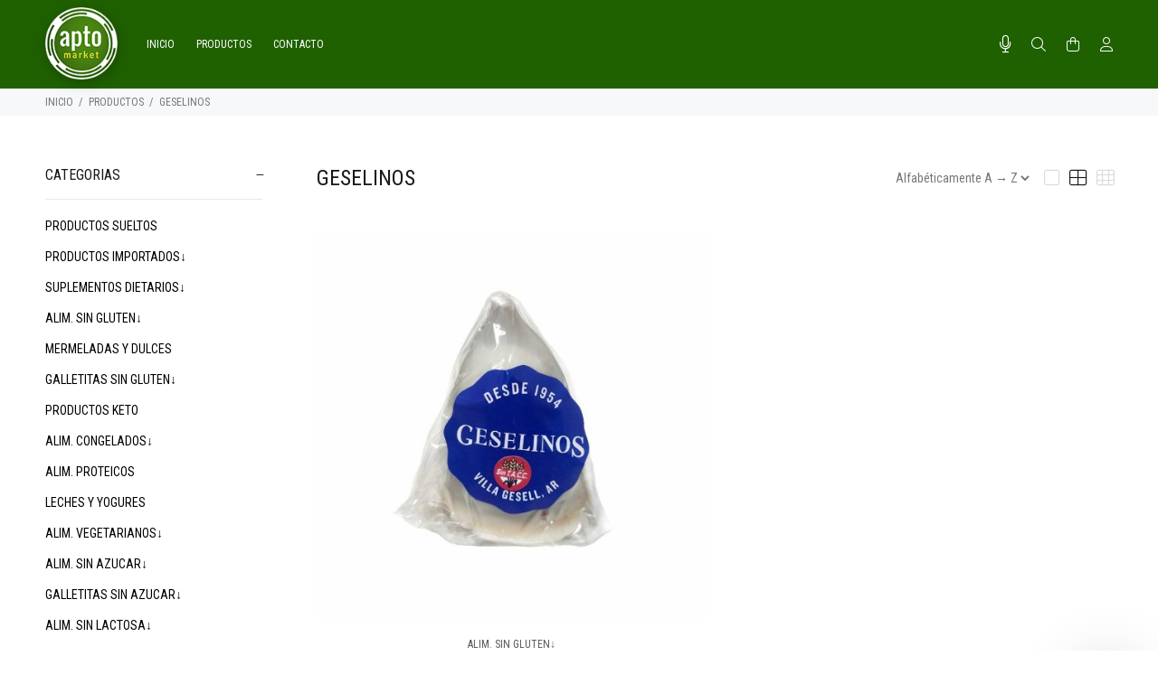

--- FILE ---
content_type: text/html; charset=UTF-8
request_url: https://aptomarket.ar/productos/mar/1019/geselinos
body_size: 44280
content:
<!DOCTYPE html>
<html lang="es">
<head>

					
	<base href="https://aptomarket.ar/">
	<meta http-equiv="Content-Type" content="text/html; charset=utf-8">
				<!-- Global site tag (gtag.js) - Google Analytics -->
			<script async src="https://www.googletagmanager.com/gtag/js?id=G-JRJSDGNZ2B "></script>
			<script>
			window.dataLayer = window.dataLayer || [];
			function gtag(){dataLayer.push(arguments);}
			gtag('js', new Date());
			gtag('config', 'G-JRJSDGNZ2B ');
			</script>
	
	<title>PRODUCTOS</title>
	
	<!-- Va resolviendo el DNS en paralelo .: Pablo Cubico :. -->
	<link rel="dns-prefetch" href="//fonts.googleapis.com">

	<meta name="keywords" content="Aptomarket,Tienda Gourmet,Aptomarket sin gluten,Aptomarket sin azucar,Aptomarket organico,Aptomarket bajo en sodio,Sin tacc necochea,celiacos necochea,diabeticos necochea, aplv necochea,vegano necochea,vegana necochea,proteina necochea,Organico necochea,franui necochea,franui,fra nui necochea,felices las vacas,not burguer,Not burguer necochea,Comida vegana,Alimentos veganos,Productos veganos,Opciones veganas,Productos organicos,Productos sin tacc,Alimentos sin tacc,Productos sin gluten,Dietetica Necochea,Dieteticas Necochea,dietetica online,sin tacc,magnesio,citrato de magnesio,colageno,arandanos,arandano,nuez,nueces,almendras,castañas,harina de almendras,harina de coco,harina de avena,avena,psylium husk,psylium">
	<meta name="description" content="Tienda Gourmet Necochea
Delicatessen necochea
Delicatesen necochea
Almacén Gourmet 
• Sin Gluten Sin Tacc Necochea
• Sin Azúcar Necochea
• Bajos en Sodio
• Naturales
alimentos Veganos Necochea
comida Vegana Necochea
Alimentos Orgánicos Necochea
Dietetica Necochea
Dieteticas en Necochea
Dieteticas Necochea
Dietetica online
Dietetica Necochea">
	<meta name="author" content="Tienda Apto ">

	<link rel="icon" type="image/png" href="https://aptomarket.ar/webfiles/aptomarket/favicon.png?t=21012026">
	<link rel="shortcut icon" type="image/png" href="https://aptomarket.ar/webfiles/aptomarket/favicon.png?t=21012026">
	
	<meta name="viewport" content="width=device-width, initial-scale=1, shrink-to-fit=no">

	<!-- Loader -->
	<link rel="stylesheet" href="https://aptomarket.ar/css/loader.css">
	
	<link rel="preload" as="font" type="font/woff2" crossorigin href="https://aptomarket.ar/iconos/webfonts/fa-light-300.woff2" />
	<link rel="preload" as="font" type="font/woff2" crossorigin href="https://aptomarket.ar/iconos/webfonts/fa-regular-400.woff2" />
	<link rel="preload" as="font" type="font/woff2" crossorigin href="https://aptomarket.ar/iconos/webfonts/fa-brands-400.woff2" />
	<!-- FontAwesome -->
	<link rel="preload" href="https://aptomarket.ar/iconos/css/all.min.css" as="style" onload="this.rel='stylesheet'">
	<!-- TEMA --> 
	<link rel="stylesheet" href="https://aptomarket.ar/css/theme.css?v=1">
	<!-- ESTILOS -->
	<link rel="stylesheet" href="https://aptomarket.ar/webfiles/aptomarket/estilos.css?t=1764786708" as="style">
	
	<!-- SUPER MENÚ (si está habilitado) -->
	
	<!-- Fuente de configuración > Avanzada -->
	<link href="https://fonts.googleapis.com/css?family=Roboto+Condensed:400&display=swap" rel="stylesheet">	<!-- FIN de Fuente de configuración > Avanzada -->


	<!-- JQUERY -->
	<script src="https://aptomarket.ar/external/jquery/jquery.min.js"></script>

					
	<!-- HTML HEAD (personalizado) -->
	<!-- Google Tag Manager -->
<script>(function(w,d,s,l,i){w[l]=w[l]||[];w[l].push({"gtm.start":
new Date().getTime(),event:"gtm.js"});var f=d.getElementsByTagName(s)[0],
j=d.createElement(s),dl=l!="dataLayer"?"&l="+l:"";j.async=true;j.src=
"https://www.googletagmanager.com/gtm.js?id="+i+dl;f.parentNode.insertBefore(j,f);
})(window,document,"script","dataLayer","GTM-MC7XKSC");</script>
<!-- End Google Tag Manager -->

<!-- Meta Pixel Code -->
<script>
!function(f,b,e,v,n,t,s)
{if(f.fbq)return;n=f.fbq=function(){n.callMethod?
n.callMethod.apply(n,arguments):n.queue.push(arguments)};
if(!f._fbq)f._fbq=n;n.push=n;n.loaded=!0;n.version="2.0";
n.queue=[];t=b.createElement(e);t.async=!0;
t.src=v;s=b.getElementsByTagName(e)[0];
s.parentNode.insertBefore(t,s)}(window, document,"script",
"https://connect.facebook.net/en_US/fbevents.js");
fbq("init", "442988371026971");
fbq("track", "PageView");
</script>
<noscript><img height="1" width="1" style="display:none"
src="https://www.facebook.com/tr?id=442988371026971&ev=PageView&noscript=1"
/></noscript>
<!-- End Meta Pixel Code -->
	<!-- FIN HTML HEAD (personalizado) -->

	<!-- carga las dependencias del modulo inmuebles-->
		<!-- carga las dependencias del modulo inmuebles-->

			<!--alerts CSS -->
    	<link href="external/sweetalert/sweetalert.css" rel="stylesheet" type="text/css">

		<!-- Andan las opciones pero no muestra bien el HTML -->
		<script src="external/sweetalert/sweetalert.galarza.min.js"></script>
		<script src="external/sweetalert/jquery.sweet-alert.custom.js"></script>
	
	<style>
  /** define el color del theme-v5.css ***/
  :root {
    --color-primario: #1f6100;
    --color-primario-hover: #277a00;
  }
  /** define el color del theme-v5.css ***/
  
  /** FUENTE **/
    html, body{font-family: 'Roboto Condensed', sans-serif!important;}
  /** FUENTE **/

  /* hasta aca es lo indispensable. de aca para abajo se puede borrar todo.
  /* hasta aca es lo indispensable. de aca para abajo se puede borrar todo.
  /* hasta aca es lo indispensable. de aca para abajo se puede borrar todo.
  /* hasta aca es lo indispensable. de aca para abajo se puede borrar todo.
  

  /** PRELOADER **/
  #loader-wrapper {background: #fafafa}
  #loader .dot, .lds-roller div:after, .lds-fs div, .lds-ellipsis div {background: #1f6100; border:0!important;} 
  /** PRELOADER **/
  /** BUSCADOR PICASSO **/
  header .tt-color-scheme-04 .tt-header-row .tt-col-left {flex-grow:1;}
  header .tt-color-scheme-04 .tt-header-row .tt-col-left input {max-height:35px}
  header .tt-color-scheme-04 .tt-header-row .tt-col-left button {-webkit-border-top-left-radius: 0px; -webkit-border-bottom-left-radius: 0px; -moz-border-radius-topleft: 0px; -moz-border-radius-bottomleft: 0px; border-top-left-radius: 0px; border-bottom-left-radius: 0px; max-height:35px}
  header .tt-color-scheme-04 {background: #303030}
  header .tt-color-scheme-04 .tt-box-info ul li, header .tt-color-scheme-04 .tt-social-icon li a, header .tt-color-scheme-04 .tt-box-info ul li a, header .tt-color-scheme-04 .tt-box-info ul li a:hover {color: #888888; font-size:14px}
  header .tt-color-scheme-04 .tt-box-info ul li i, header .tt-color-scheme-04 .tt-social-icon li a:hover {color: #FFFFFF; text-decoration: underline}
  header .tt-color-scheme-04 .picasso-buscador-wrap {position: relative; width: 100%;}
  header .tt-color-scheme-04 .picasso-sugerencias {position: absolute; top: 100%; left: 0; right: 0; background: #fff; border: 1px solid rgba(0,0,0,.1); border-top: 0; z-index: 9999; max-height: 360px; overflow-y: auto; box-shadow: 0 6px 16px rgba(0,0,0,.12);}
  header .tt-color-scheme-04 .picasso-sugerencias ul {list-style: none; margin: 0; padding: 0;}
  header .tt-color-scheme-04 .picasso-sugerencias li {padding: 8px 12px; border-bottom: 1px solid rgba(0,0,0,.06);}
  header .tt-color-scheme-04 .picasso-sugerencias li:last-child {border-bottom: 0;}
  header .tt-color-scheme-04 .picasso-sugerencias a {display: block; color: #1b2a4e; font-weight: 600;}
  header .tt-color-scheme-04 .picasso-sugerencias a:hover {text-decoration: none; color: #1b2a4e;}
  header .tt-color-scheme-04 .picasso-sugerencias .picasso-meta {display: block; font-size: 12px; font-weight: 400; color: #5a6475;}
  header .tt-color-scheme-04 .picasso-sugerencias .picasso-sin-resultados {color: #5a6475; font-size: 13px; text-align: center;}
  /** BUSCADOR PICASSO **/
  /** PREHEADER **/
  header .tt-color-scheme-01 {background: #303030}
  header .tt-box-info ul li, header .tt-color-scheme-01 .tt-social-icon li a, header .tt-color-scheme-01 .tt-box-info ul li a, header .tt-color-scheme-01 .tt-box-info ul li a:hover {color: #888888}
  header .tt-color-scheme-01 .tt-box-info ul li i, header .tt-color-scheme-01 .tt-social-icon li a:hover {color: #FFFFFF}
  /** PREHEADER **/
  /** HEADER DESKTOP **/
  .tt-header-bg {background: #1f6100}
  .tt-header-bg2 {background: #1f6100}
  .tt-desctop-menu:not(.tt-hover-02) li.dropdown > a {color: #ffffff}
  header .tt-dropdown-obj .tt-dropdown-toggle, header .tt-dropdown-obj .tt-dropdown-mic, .tt-menu-toggle i {color: #ffffff}
  .tt-desctop-menu:not(.tt-hover-02) li.dropdown > a:hover, .tt-desctop-menu:not(.tt-hover-02) li.dropdown.active > a {color: #dccd29}
  header .tt-dropdown-obj.active .tt-dropdown-toggle, body:not(.touch-device) .tt-desktop-header .tt-menu-toggle:hover i, header .tt-dropdown-obj .tt-dropdown-toggle:hover, header .tt-dropdown-obj .tt-dropdown-mic:hover {color: #dccd29}
    /** HEADER DESKTOP **/
  /** HEADER STUCK **/
  .stuck.tt-stuck-nav {background: #1f6100}
  .tt-stuck-nav .tt-desctop-menu nav > ul li.dropdown > a, header .stuck.tt-stuck-nav .tt-dropdown-obj .tt-dropdown-toggle, header .stuck.tt-stuck-nav .tt-dropdown-obj .tt-dropdown-mic {color: #ffffff}
  .tt-stuck-nav .tt-desctop-menu nav > ul li.dropdown > a:hover, header .stuck.tt-stuck-nav .tt-dropdown-obj .tt-dropdown-toggle:hover, header .stuck.tt-stuck-nav .tt-dropdown-obj .tt-dropdown-mic:hover {color: #dccd29}
  /** HEADER STUCK **/
  /** HEADER MOBILE **/
  header .tt-mobile-header {background: #1f6100}
  @media (max-width: 1024px) {
    header .tt-cart .tt-dropdown-toggle .tt-badge-cart {background: #dccd29; color:#1f6100;}
  }
  @media (min-width: 1025px) {
    header .tt-cart .tt-dropdown-toggle .tt-badge-cart {
          
      background: #dccd29; color:#1f6100;
            }
  }
  
  .tt-mobile-header .tt-top-line {border-top: 1px solid #1f6100;}
  header .tt-mobile-header .tt-dropdown-obj .tt-dropdown-toggle, header .tt-mobile-header .tt-dropdown-obj .tt-dropdown-mic, .tt-mobile-header .tt-menu-toggle i, header .tt-menu-toggle:after {color: #ffffff}
  header .tt-mobile-header .tt-dropdown-obj .tt-dropdown-toggle:hover, header .tt-mobile-header .tt-dropdown-obj .tt-dropdown-mic:hover, .tt-mobile-header .tt-menu-toggle:hover i, header .tt-menu-toggle:hover:after {color: #dccd29}
  /** HEADER MOBILE **/
  /** PANELES **/
  @media (max-width: 1024px) {
    header .tt-search .search-results ul > li a .thumbnail {border-right: 2px solid #FFFFFF}
    header .tt-search .tt-dropdown-menu:before {background: #FFFFFF}
  }
  .tt-desctop-menu .dropdown .dropdown-menu, .panel-menu, .mmpanels, .mmpanels > .mmpanel, header .tt-search .search-results, header .tt-dropdown-obj .tt-dropdown-menu {background: #FFFFFF}
  .tt-cart-btn .tt-item a.btn.btn-border.tt-hidden-desctope {border: 2px solid #191919; color: #191919}
  .tt-cart-btn .tt-item a.btn.btn-border.tt-hidden-desctope:hover {border:0; background: #1f6100; color: #FFFFFF}
  .tt-cart-btn .tt-item a#btn-pagar-carrito {background: #191919; color: #FFFFFF}
  .tt-cart-btn .tt-item a#btn-pagar-carrito:hover {background: #1f6100}
  header .tt-cart .tt-cart-layout .tt-cart-content .tt-cart-total-row {border-top: 1px solid #EEEEEE;}
  header .tt-dropdown-obj:not(.tt-search) .tt-mobile-add, .panel-menu .mm-prev-level, .panel-menu li.mm-close-parent .mm-close {border-bottom: 1px solid #EEEEEE;}
  header .tt-cart .tt-cart-layout .tt-cart-content .tt-cart-list .tt-item .tt-item-descriptions .tt-quantity, header .tt-cart .tt-cart-layout .tt-cart-content .tt-cart-list .tt-item-close .tt-btn-close:before, header .tt-cart .tt-cart-layout .tt-cart-content .tt-cart-list .tt-item .tt-item-descriptions .tt-add-info li, header .tt-cart .tt-cart-layout .tt-cart-content .tt-cart-list .tt-item a:not([class]) .tt-title, header .tt-cart .tt-cart-layout .tt-cart-content .tt-cart-total-row .tt-cart-total-title, .tt-cart-list, header .tt-account .tt-dropdown-menu .tt-dropdown-inner ul li a, header .tt-account .tt-dropdown-menu .tt-dropdown-inner ul li a i, header .tt-dropdown-obj:not(.tt-search) .tt-mobile-add .tt-close:before, header .tt-dropdown-obj:not(.tt-search) .tt-mobile-add .tt-close, header .tt-dropdown-obj:not(.tt-search) .tt-mobile-add .tt-title, .panel-menu #mm0.mmpanel a:not(.mm-close):after, .panel-menu .mm-next-level:after, .panel-menu .mm-prev-level:before, .panel-menu .mm-prev-level, .panel-menu ul li a, .panel-menu .mm-next-level, .panel-menu .mm-close, .panel-menu li.mm-close-parent .mm-close:before, .panel-menu li.mm-close-parent .mm-close, .panel-menu #mm0.mmpanel a:not(.mm-close), .tt-desctop-menu .tt-title-submenu, .tt-desctop-menu .tt-title-submenu a, .dropdown-menu .tt-col-list a, .btn-link-02:hover, .tt-desctop-menu .tt-megamenu-submenu > li > a {color: #191919}
  header .tt-cart .tt-cart-layout .tt-cart-content .tt-cart-total-row .tt-cart-total-price, header .tt-cart .tt-cart-layout .tt-cart-content .tt-cart-list .tt-item .tt-item-descriptions .tt-price, header .tt-cart .tt-cart-layout .tt-cart-content .tt-cart-list .tt-item-close .tt-btn-close:before, header .tt-cart .tt-cart-layout .tt-cart-content .tt-cart-list .tt-item-close .tt-btn-close:hover:before, header .tt-cart .tt-cart-layout .tt-cart-content .tt-cart-list .tt-item a:not([class]):hover .tt-title, header .tt-account .tt-dropdown-menu .tt-dropdown-inner ul li a:hover > i, header .tt-account .tt-dropdown-menu .tt-dropdown-inner ul li a:hover, header .tt-account .tt-dropdown-menu .tt-dropdown-inner ul li a:hover [class^="icon-"], header .tt-dropdown-obj:not(.tt-search) .tt-mobile-add .tt-close:hover, header .tt-dropdown-obj:not(.tt-search) .tt-mobile-add .tt-close:hover:before,  .panel-menu .mm-next-level:hover, .panel-menu .mm-prev-level:hover, .panel-menu .mm-prev-level:hover:before, .panel-menu .mm-next-level:hover:after, .panel-menu ul li a:hover, .panel-menu #mm0.mmpanel a:not(.mm-close):hover, .panel-menu #mm0.mmpanel a:not(.mm-close):hover:after, .panel-menu li.mm-close-parent .mm-close:hover:before, .tt-desctop-menu .tt-title-submenu:hover, .panel-menu li.mm-close-parent .mm-close:hover, .dropdown-menu .tt-col-list a:hover, .btn-link-02, .tt-desctop-menu .tt-megamenu-submenu > li > a:hover, .tt-desctop-menu .tt-megamenu-submenu > li.active > a {color: #1f6100}
  header .tt-cart .tt-cart-layout .tt-cart-content .tt-cart-total-row .tt-cart-total-price .t-decimal:after, header .tt-cart .tt-cart-layout .tt-cart-content .tt-cart-list .tt-item .tt-item-descriptions .tt-price .t-decimal:after {border-bottom: 1px solid #1f6100}
  .precio-oferta {color: #1f6100}
  .precio-oferta .t-decimal:after {border-bottom: 1px solid #1f6100;}
  .tt-price-tachado .old-price, .mobile-cat-tit, .mobile-marca-tit {color: #BBBBBB}
  .tt-price-tachado .old-price .t-decimal:after {border-bottom: 1px solid #BBBBBB;}
  header .tt-search .tt-dropdown-menu .tt-btn-close, header .tt-search .tt-dropdown-menu .tt-search-input, header .tt-search .tt-dropdown-menu .tt-info-text {color: #191919}
  header .tt-search .tt-dropdown-menu .tt-btn-search {color: #191919}
  header .tt-search .search-results ul > li a .tt-description .tt-title {color: #191919}
  header .tt-search .tt-view-all {color: #191919}
  header .tt-search .search-results ul li a:hover > .tt-description .tt-title {color: #1f6100}
  header .tt-search .tt-view-all:hover {color: #1f6100}
  header .tt-search .tt-dropdown-menu .tt-btn-close:hover {color: #1f6100}
  header .tt-search .tt-dropdown-menu .tt-btn-search:hover {color: #1f6100}
  header .tt-search .tt-dropdown-menu .tt-search-input {border-bottom: 1px solid #EEEEEE}
  header .tt-search .tt-dropdown-menu .tt-search-input:not(focus)::-webkit-input-placeholder {color:#191919; text-transform: uppercase;}
  header .tt-search .tt-dropdown-menu .tt-search-input:not(focus)::-moz-placeholder {color: #191919; text-transform: uppercase;}
  header .tt-search .tt-dropdown-menu .tt-search-input:not(focus):-moz-placeholder {color: #191919; text-transform: uppercase;}
  header .tt-search .tt-dropdown-menu .tt-search-input:not(focus):-ms-input-placeholder {color: #191919; text-transform: uppercase;}
  header #buscador-header::placeholder {color: #191919!important; text-transform: uppercase;}
  /** PANELES **/
  /** FOOTER TOP **/
  @media (min-width: 790px) {
  footer .tt-footer-default .tt-newsletter .tt-collapse-title, footer .tt-footer-center .tt-newsletter i.font-70 {color: #fafafa}
  footer .tt-color-scheme-02, footer .tt-color-scheme-03 {background: #1f6100}
  footer .tt-color-scheme-02 .tt-social-icon li a, footer .tt-color-scheme-03 .tt-social-icon li a, footer .tt-footer-center .tt-newsletter .tt-collapse-content p {color: #fafafa;}
  footer .tt-color-scheme-02 .tt-social-icon li a:hover, footer .tt-color-scheme-03 .tt-social-icon li a:hover, footer .tt-footer-center .tt-newsletter .tt-collapse-title {color: #ffffff}
  footer .tt-newsletter form .btn {color: #ffffff; background: #37ae00}
  footer .tt-newsletter form .btn:hover {background: #3fc800}
  }
  /** FOOTER TOP **/
  /** FOOTER MID **/
  @media (max-width: 789px) {
    footer .tt-mobile-collapse .tt-collapse-title {border-bottom: 1px solid #eeeeee}
    footer, footer .tt-footer-col, footer .tt-footer-center {background: #f7f8fa}
    footer, footer .tt-footer-col, footer .tt-footer-center, footer .tt-list li a, footer .tt-social-icon li a, footer address a:hover {color: #777777}
    footer .tt-list li a:hover, footer .tt-social-icon li a:hover,  footer address a {color: #2879fe}
    footer .tt-mobile-collapse .tt-collapse-title, footer .tt-mobile-collapse .tt-collapse-title:before {color: #333333}
    footer address span {color: #545454}
    footer .tt-newsletter form .btn {color: #ffffff; background: #303030}
    footer .tt-newsletter form .btn:hover {background: #000000}
  }
  @media (min-width: 790px) {
    footer .tt-color-scheme-01 {background: #174800 url(../webfiles/aptomarket/fondo.png);
    background-size: 200px;    background-repeat: repeat;    }
    footer .tt-color-scheme-01 .tt-list li a, footer .tt-color-scheme-01 .tt-social-icon li a, footer .tt-color-scheme-01 .tt-mobile-collapse .tt-collapse-content .tt-list li a, footer .tt-color-scheme-01 .tt-collapse-content, footer .tt-color-scheme-01 .tt-collapse-content a:hover {color: #fafafa}
    footer .tt-color-scheme-01 .tt-list li a:hover, footer .tt-color-scheme-01 .tt-social-icon li a:hover, footer .tt-color-scheme-01 .tt-mobile-collapse .tt-collapse-content .tt-list li a:hover, footer .tt-color-scheme-01 .tt-collapse-content a {color: #3fc800}
    footer .tt-color-scheme-01 .tt-collapse-title {color: #f7f8fa}
    footer .tt-color-scheme-01 address span {color: #cccccc}
  }
  /** FOOTER MID **/
  /** FOTTER BOT **/
  @media (min-width: 790px) {
    footer .tt-footer-custom {background: #ffffff}
    footer .tt-footer-custom .tt-box-copyright {color: #777777}
  }
  @media (max-width: 789px) {
    footer .tt-footer-custom:last-child {background: #ffffff}
    footer .tt-footer-custom .tt-box-copyright {color: #777777}
  }
  /** FOOTER BOT **/
  /** categorias para moviles de a una o de a dos, ajuste de texto automatico**/
    /** categorias para moviles de a una o de a dos, ajuste de texto automatico**/
  /** SLIDER CORTO **/
    /** SLIDER CORTO **/
  /** ADJUNTO EN EL FORMULARIO DE CONTACTO **/
      .contact-form textarea {height: 212px;}
    /** ADJUNTO EN EL FORMULARIO DE CONTACTO **/
  /** BTNS ACCESO **/
  .btns-acceso {background:#191919!important; color:#FFFFFF!important;}
  .btns-acceso:hover {background:#303030!important;}
  @media (min-width: 1025px) {
    .btn.btns-acceso {padding: 17px 14px 16px 12px!important; margin-left:10px;}
    .btn.btns-acceso i {font-size: 19px!important; margin-right:9px!important}
  }
  /** BTNS ACCESO **/
  /** AVISO DE COOKIES**/
    /** AVISO DE COOKIES**/


/*** OCULTAR ELEMENTOS PARA CARRITO V2 ****************************/
/*** FIN - OCULTAR ELEMENTOS PARA CARRITO V2 ****************************/

</style>

</head>
<body>
	<!-- HTML BODY (personalizado) -->
	<!-- Google Tag Manager (noscript) -->
<noscript><iframe src="https://www.googletagmanager.com/ns.html?id=GTM-MC7XKSC"
height="0" width="0" style="display:none;visibility:hidden"></iframe></noscript>
<!-- End Google Tag Manager (noscript) -->	<!-- FIN BODY HEAD (personalizado) -->





<header>
						<!-- tt-mobile menu -->
	<nav class="panel-menu">
					<ul>
			<li id="opcional-m-inicio">
				<a href="https://aptomarket.ar" id="pg-inicio"><span>INICIO</span></a>
			</li>
									<li id="opcional-m-productos">
				<a href="https://aptomarket.ar/productos/" id="pg-productos"><span>PRODUCTOS</span></a>
								<ul>
					<li class="mobile-cat-tit">
						<span class="d-block"><small><b class="fw900 w-100 d-block">CATEGORÍAS</b></small></span>
      				</li>
				  				    <li class="mobile-cat"><a href="https://aptomarket.ar/productos/cat/24/productos-sueltos">PRODUCTOS SUELTOS</a>
				    					</li>
				  				    <li class="mobile-cat"><a href="https://aptomarket.ar/productos/cat/99/productos-importados">PRODUCTOS IMPORTADOS↓</a>
				    					</li>
				  				    <li class="mobile-cat"><a href="https://aptomarket.ar/productos/cat/21/suplementos-dietarios">SUPLEMENTOS DIETARIOS↓</a>
				    					</li>
				  				    <li class="mobile-cat"><a href="https://aptomarket.ar/productos/cat/73/alim-sin-gluten">ALIM. SIN GLUTEN↓</a>
				    					</li>
				  				    <li class="mobile-cat"><a href="https://aptomarket.ar/productos/cat/144/mermeladas-y-dulces">MERMELADAS Y DULCES</a>
				    					</li>
				  				    <li class="mobile-cat"><a href="https://aptomarket.ar/productos/cat/106/galletitas-sin-gluten">GALLETITAS SIN GLUTEN↓</a>
				    					</li>
				  				    <li class="mobile-cat"><a href="https://aptomarket.ar/productos/cat/143/productos-keto">PRODUCTOS KETO</a>
				    					</li>
				  				    <li class="mobile-cat"><a href="https://aptomarket.ar/productos/cat/20/alim-congelados">ALIM. CONGELADOS↓</a>
				    					</li>
				  				    <li class="mobile-cat"><a href="https://aptomarket.ar/productos/cat/111/alim-proteicos">ALIM. PROTEICOS</a>
				    					</li>
				  				    <li class="mobile-cat"><a href="https://aptomarket.ar/productos/cat/141/leches-y-yogures">LECHES Y YOGURES</a>
				    					</li>
				  				    <li class="mobile-cat"><a href="https://aptomarket.ar/productos/cat/98/alim-vegetarianos">ALIM. VEGETARIANOS↓</a>
				    					</li>
				  				    <li class="mobile-cat"><a href="https://aptomarket.ar/productos/cat/72/alim-sin-azucar">ALIM. SIN AZUCAR↓</a>
				    					</li>
				  				    <li class="mobile-cat"><a href="https://aptomarket.ar/productos/cat/105/galletitas-sin-azucar">GALLETITAS SIN AZUCAR↓</a>
				    					</li>
				  				    <li class="mobile-cat"><a href="https://aptomarket.ar/productos/cat/104/alim-sin-lactosa">ALIM. SIN LACTOSA↓</a>
				    					</li>
				  				    <li class="mobile-cat"><a href="https://aptomarket.ar/productos/cat/96/alim-saludable">ALIM. SALUDABLE↓</a>
				    					</li>
				  				    <li class="mobile-cat"><a href="https://aptomarket.ar/productos/cat/76/alim-veganos">ALIM. VEGANOS↓</a>
				    					</li>
				  				    <li class="mobile-cat"><a href="https://aptomarket.ar/productos/cat/41/alim-integrales">ALIM. INTEGRALES↓</a>
				    					</li>
				  				    <li class="mobile-cat"><a href="https://aptomarket.ar/productos/cat/1/barras-de-cereal">BARRAS DE CEREAL↓</a>
				    					</li>
				  				    <li class="mobile-cat"><a href="https://aptomarket.ar/productos/cat/71/alim-keto">ALIM. KETO↓</a>
				    					</li>
				  				    <li class="mobile-cat"><a href="https://aptomarket.ar/productos/cat/102/alim-frescos">ALIM. FRESCOS↓</a>
				    					</li>
				  				    <li class="mobile-cat"><a href="https://aptomarket.ar/productos/cat/77/alim-organicos">ALIM. ORGANICOS↓</a>
				    					</li>
				  				    <li class="mobile-cat"><a href="https://aptomarket.ar/productos/cat/75/alim-aplv">ALIM. APLV↓</a>
				    					</li>
				  				    <li class="mobile-cat"><a href="https://aptomarket.ar/productos/cat/80/alim-en-conserva">ALIM. EN CONSERVA↓</a>
				    					</li>
				  				    <li class="mobile-cat"><a href="https://aptomarket.ar/productos/cat/74/alim-bajos-en-sodio">ALIM. BAJOS EN SODIO↓</a>
				    					</li>
				  				    <li class="mobile-cat"><a href="https://aptomarket.ar/productos/cat/14/aderezos-e-ingredientes">ADEREZOS E INGREDIENTES↓</a>
				    					</li>
				  				    <li class="mobile-cat"><a href="https://aptomarket.ar/productos/cat/15/condimentos-caldos-especias-y-sal">CONDIMENTOS, CALDOS, ESPECIAS Y SAL↓</a>
				    					</li>
				  				    <li class="mobile-cat"><a href="https://aptomarket.ar/productos/cat/5/aceites-y-acetos-y-vinagres">ACEITES Y ACETOS Y VINAGRES↓</a>
				    					</li>
				  				    <li class="mobile-cat"><a href="https://aptomarket.ar/productos/cat/40/arroces-semillas-granos-y-legumbres">ARROCES, SEMILLAS, GRANOS Y LEGUMBRES↓</a>
				    					</li>
				  				    <li class="mobile-cat"><a href="https://aptomarket.ar/productos/cat/3/cereales-y-granolas">CEREALES Y GRANOLAS↓</a>
				    					</li>
				  				    <li class="mobile-cat"><a href="https://aptomarket.ar/productos/cat/63/cocina-gourmet">COCINA GOURMET↓</a>
				    					</li>
				  				    <li class="mobile-cat"><a href="https://aptomarket.ar/productos/cat/32/cacao-y-chocolates">CACAO Y CHOCOLATES↓</a>
				    					</li>
				  				    <li class="mobile-cat"><a href="https://aptomarket.ar/productos/cat/38/alim-texturizados">ALIM. TEXTURIZADOS↓</a>
				    					</li>
				  				    <li class="mobile-cat"><a href="https://aptomarket.ar/productos/cat/18/frutos-secos">FRUTOS SECOS↓</a>
				    					</li>
				  				    <li class="mobile-cat"><a href="https://aptomarket.ar/productos/cat/2/galletitas-crackers-y-tostadas">GALLETITAS, CRACKERS Y TOSTADAS↓</a>
				    					</li>
				  				    <li class="mobile-cat"><a href="https://aptomarket.ar/productos/cat/8/crepes-rapiditas-y-tortillas">CREPES RAPIDITAS Y TORTILLAS↓</a>
				    					</li>
				  				    <li class="mobile-cat"><a href="https://aptomarket.ar/productos/cat/11/dulces-y-mermeladas">DULCES Y MERMELADAS↓</a>
				    					</li>
				  				    <li class="mobile-cat"><a href="https://aptomarket.ar/productos/cat/27/endulzantes">ENDULZANTES↓</a>
				    					</li>
				  				    <li class="mobile-cat"><a href="https://aptomarket.ar/productos/cat/33/harinas-y-premezclas">HARINAS Y PREMEZCLAS↓</a>
				    					</li>
				  				    <li class="mobile-cat"><a href="https://aptomarket.ar/productos/cat/23/cuidado-personal">CUIDADO PERSONAL↓</a>
				    					</li>
				  				    <li class="mobile-cat"><a href="https://aptomarket.ar/productos/cat/36/leches-y-yogures-vegetales">LECHES Y YOGURES VEGETALES↓</a>
				    					</li>
				  				    <li class="mobile-cat"><a href="https://aptomarket.ar/productos/cat/31/infusiones-hierbas-yerbas-y-cafe">INFUSIONES, HIERBAS, YERBAS Y CAFE↓</a>
				    					</li>
				  				    <li class="mobile-cat"><a href="https://aptomarket.ar/productos/cat/25/golosinas">GOLOSINAS↓</a>
				    					</li>
				  				    <li class="mobile-cat"><a href="https://aptomarket.ar/productos/cat/29/helados-y-postres">HELADOS Y POSTRES↓</a>
				    					</li>
				  				    <li class="mobile-cat"><a href="https://aptomarket.ar/productos/cat/28/mantequillas">MANTEQUILLAS↓</a>
				    					</li>
				  				    <li class="mobile-cat"><a href="https://aptomarket.ar/productos/cat/16/esencias-y-aromatizantes">ESENCIAS Y AROMATIZANTES↓</a>
				    					</li>
				  				    <li class="mobile-cat"><a href="https://aptomarket.ar/productos/cat/61/gelificantes">GELIFICANTES↓</a>
				    					</li>
				  				    <li class="mobile-cat"><a href="https://aptomarket.ar/productos/cat/35/jugos-y-bebidas">JUGOS Y BEBIDAS↓</a>
				    					</li>
				  				    <li class="mobile-cat"><a href="https://aptomarket.ar/productos/cat/13/mayonesas-y-mostazas">MAYONESAS Y MOSTAZAS↓</a>
				    					</li>
				  				    <li class="mobile-cat"><a href="https://aptomarket.ar/productos/cat/22/miel-y-derivados">MIEL Y DERIVADOS↓</a>
				    					</li>
				  				    <li class="mobile-cat"><a href="https://aptomarket.ar/productos/cat/34/panificados-y-budines">PANIFICADOS Y BUDINES↓</a>
				    					</li>
				  				    <li class="mobile-cat"><a href="https://aptomarket.ar/productos/cat/39/pastas-secas">PASTAS SECAS↓</a>
				    					</li>
				  				    <li class="mobile-cat"><a href="https://aptomarket.ar/productos/cat/95/perfumeria-y-cosmetica-natural">PERFUMERIA Y COSMETICA NATURAL↓</a>
				    					</li>
				  				    <li class="mobile-cat"><a href="https://aptomarket.ar/productos/cat/37/productos-deshidratados">PRODUCTOS DESHIDRATADOS↓</a>
				    					</li>
				  				    <li class="mobile-cat"><a href="https://aptomarket.ar/productos/cat/9/productos-en-conserva">PRODUCTOS EN CONSERVA↓</a>
				    					</li>
				  				    <li class="mobile-cat"><a href="https://aptomarket.ar/productos/cat/26/quesos-y-untables">QUESOS Y UNTABLES↓</a>
				    					</li>
				  				    <li class="mobile-cat"><a href="https://aptomarket.ar/productos/cat/6/rebozadores">REBOZADORES↓</a>
				    					</li>
				  				    <li class="mobile-cat"><a href="https://aptomarket.ar/productos/cat/119/regalos">REGALOS</a>
				    					</li>
				  				    <li class="mobile-cat"><a href="https://aptomarket.ar/productos/cat/7/reposteria">REPOSTERIA↓</a>
				    					</li>
				  				    <li class="mobile-cat"><a href="https://aptomarket.ar/productos/cat/10/salsas-dulces-y-agridulces">SALSAS DULCES Y AGRIDULCES↓</a>
				    					</li>
				  				    <li class="mobile-cat"><a href="https://aptomarket.ar/productos/cat/12/salsas-picantes">SALSAS PICANTES↓</a>
				    					</li>
				  				    <li class="mobile-cat"><a href="https://aptomarket.ar/productos/cat/17/snacks-dulces-y-salados">SNACKS DULCES Y SALADOS↓</a>
				    					</li>
				  				    <li class="mobile-cat"><a href="https://aptomarket.ar/productos/cat/4/suplementos-deportivos">SUPLEMENTOS DEPORTIVOS↓</a>
				    					</li>
				  				    <li class="mobile-cat"><a href="https://aptomarket.ar/productos/cat/30/varios">VARIOS↓</a>
				    					</li>
				  				  				  <li class="mt-3 mobile-marca-tit">
        			 <span class="d-block"><small><b class="fw900 w-100 d-block" id="marcas-lateral"><span>MARCAS</span></b></small></span>
      			  </li>
											<li class="mobile-marca">
							<a href="https://aptomarket.ar/productos/mar/786/"></a>
						</li>
											<li class="mobile-marca">
							<a href="https://aptomarket.ar/productos/mar/960/1160">1160</a>
						</li>
											<li class="mobile-marca">
							<a href="https://aptomarket.ar/productos/mar/565/4nrgy">4NRGY</a>
						</li>
											<li class="mobile-marca">
							<a href="https://aptomarket.ar/productos/mar/566/abucel">ABUCEL</a>
						</li>
											<li class="mobile-marca">
							<a href="https://aptomarket.ar/productos/mar/568/ades">ADES</a>
						</li>
											<li class="mobile-marca">
							<a href="https://aptomarket.ar/productos/mar/569/aglu">AGLU</a>
						</li>
											<li class="mobile-marca">
							<a href="https://aptomarket.ar/productos/mar/570/aguila">AGUILA</a>
						</li>
											<li class="mobile-marca">
							<a href="https://aptomarket.ar/productos/mar/571/aiken">AIKEN</a>
						</li>
											<li class="mobile-marca">
							<a href="https://aptomarket.ar/productos/mar/573/al-jucar">AL JUCAR</a>
						</li>
											<li class="mobile-marca">
							<a href="https://aptomarket.ar/productos/mar/1062/alcaraz-dressings">ALCARAZ DRESSINGS</a>
						</li>
											<li class="mobile-marca">
							<a href="https://aptomarket.ar/productos/mar/574/alcaraz-gourmet">ALCARAZ GOURMET</a>
						</li>
											<li class="mobile-marca">
							<a href="https://aptomarket.ar/productos/mar/575/aldana">ALDANA</a>
						</li>
											<li class="mobile-marca">
							<a href="https://aptomarket.ar/productos/mar/1115/aleluya">ALELUYA</a>
						</li>
											<li class="mobile-marca">
							<a href="https://aptomarket.ar/productos/mar/576/algas-patagonia">ALGAS PATAGONIA</a>
						</li>
											<li class="mobile-marca">
							<a href="https://aptomarket.ar/productos/mar/577/alicante">ALICANTE</a>
						</li>
											<li class="mobile-marca">
							<a href="https://aptomarket.ar/productos/mar/938/alkimyk">ALKIMYK</a>
						</li>
											<li class="mobile-marca">
							<a href="https://aptomarket.ar/productos/mar/578/alkimyk-food">ALKIMYK FOOD</a>
						</li>
											<li class="mobile-marca">
							<a href="https://aptomarket.ar/productos/mar/579/all-rice">ALL RICE</a>
						</li>
											<li class="mobile-marca">
							<a href="https://aptomarket.ar/productos/mar/967/allygurt">ALLYGURT</a>
						</li>
											<li class="mobile-marca">
							<a href="https://aptomarket.ar/productos/mar/1196/alma-vegan">ALMA VEGAN</a>
						</li>
											<li class="mobile-marca">
							<a href="https://aptomarket.ar/productos/mar/580/almadre">ALMADRE</a>
						</li>
											<li class="mobile-marca">
							<a href="https://aptomarket.ar/productos/mar/582/almond-breeze">ALMOND BREEZE</a>
						</li>
											<li class="mobile-marca">
							<a href="https://aptomarket.ar/productos/mar/1174/alnuna">ALNUNA</a>
						</li>
											<li class="mobile-marca">
							<a href="https://aptomarket.ar/productos/mar/1197/alunt">ALUNT</a>
						</li>
											<li class="mobile-marca">
							<a href="https://aptomarket.ar/productos/mar/583/alwa">ALWA</a>
						</li>
											<li class="mobile-marca">
							<a href="https://aptomarket.ar/productos/mar/1130/amande">AMANDE</a>
						</li>
											<li class="mobile-marca">
							<a href="https://aptomarket.ar/productos/mar/1195/amendoa">AMENDOA</a>
						</li>
											<li class="mobile-marca">
							<a href="https://aptomarket.ar/productos/mar/1191/amistad">AMISTAD</a>
						</li>
											<li class="mobile-marca">
							<a href="https://aptomarket.ar/productos/mar/584/ammada">AMMADA</a>
						</li>
											<li class="mobile-marca">
							<a href="https://aptomarket.ar/productos/mar/585/amoedo">AMOEDO</a>
						</li>
											<li class="mobile-marca">
							<a href="https://aptomarket.ar/productos/mar/1148/ancestral">ANCESTRAL</a>
						</li>
											<li class="mobile-marca">
							<a href="https://aptomarket.ar/productos/mar/957/andina-real">ANDINA REAL</a>
						</li>
											<li class="mobile-marca">
							<a href="https://aptomarket.ar/productos/mar/586/andino">ANDINO</a>
						</li>
											<li class="mobile-marca">
							<a href="https://aptomarket.ar/productos/mar/993/andromeda">ANDROMEDA</a>
						</li>
											<li class="mobile-marca">
							<a href="https://aptomarket.ar/productos/mar/1198/angiola">ANGIOLA</a>
						</li>
											<li class="mobile-marca">
							<a href="https://aptomarket.ar/productos/mar/1297/anima">ANIMA</a>
						</li>
											<li class="mobile-marca">
							<a href="https://aptomarket.ar/productos/mar/587/animal-kind">ANIMAL KIND</a>
						</li>
											<li class="mobile-marca">
							<a href="https://aptomarket.ar/productos/mar/1323/anna-park">ANNA PARK</a>
						</li>
											<li class="mobile-marca">
							<a href="https://aptomarket.ar/productos/mar/1199/apidelta">APIDELTA</a>
						</li>
											<li class="mobile-marca">
							<a href="https://aptomarket.ar/productos/mar/581/apto-market">APTO MARKET</a>
						</li>
											<li class="mobile-marca">
							<a href="https://aptomarket.ar/productos/mar/588/aqua-natural">AQUA NATURAL</a>
						</li>
											<li class="mobile-marca">
							<a href="https://aptomarket.ar/productos/mar/589/arandu">ARANDU</a>
						</li>
											<li class="mobile-marca">
							<a href="https://aptomarket.ar/productos/mar/1001/arapegua">ARAPEGUA</a>
						</li>
											<li class="mobile-marca">
							<a href="https://aptomarket.ar/productos/mar/590/arbanit">ARBANIT</a>
						</li>
											<li class="mobile-marca">
							<a href="https://aptomarket.ar/productos/mar/976/arbox">ARBOX</a>
						</li>
											<li class="mobile-marca">
							<a href="https://aptomarket.ar/productos/mar/591/arcor">ARCOR</a>
						</li>
											<li class="mobile-marca">
							<a href="https://aptomarket.ar/productos/mar/592/argendiet">ARGENDIET</a>
						</li>
											<li class="mobile-marca">
							<a href="https://aptomarket.ar/productos/mar/593/argenti">ARGENTI</a>
						</li>
											<li class="mobile-marca">
							<a href="https://aptomarket.ar/productos/mar/594/arrocitas">ARROCITAS</a>
						</li>
											<li class="mobile-marca">
							<a href="https://aptomarket.ar/productos/mar/596/arytza">ARYTZA</a>
						</li>
											<li class="mobile-marca">
							<a href="https://aptomarket.ar/productos/mar/597/asta-negra">ASTA NEGRA</a>
						</li>
											<li class="mobile-marca">
							<a href="https://aptomarket.ar/productos/mar/1298/atigua">ATIGUA</a>
						</li>
											<li class="mobile-marca">
							<a href="https://aptomarket.ar/productos/mar/598/augusta">AUGUSTA</a>
						</li>
											<li class="mobile-marca">
							<a href="https://aptomarket.ar/productos/mar/939/aysen">AYSEN</a>
						</li>
											<li class="mobile-marca">
							<a href="https://aptomarket.ar/productos/mar/599/aysen-foods">AYSEN FOODS</a>
						</li>
											<li class="mobile-marca">
							<a href="https://aptomarket.ar/productos/mar/600/ba-la-ju">BA LA JU</a>
						</li>
											<li class="mobile-marca">
							<a href="https://aptomarket.ar/productos/mar/601/badia">BADIA</a>
						</li>
											<li class="mobile-marca">
							<a href="https://aptomarket.ar/productos/mar/1186/bajo-monte">BAJO MONTE</a>
						</li>
											<li class="mobile-marca">
							<a href="https://aptomarket.ar/productos/mar/602/bamboo">BAMBOO</a>
						</li>
											<li class="mobile-marca">
							<a href="https://aptomarket.ar/productos/mar/1085/barra-brava">BARRA BRAVA</a>
						</li>
											<li class="mobile-marca">
							<a href="https://aptomarket.ar/productos/mar/1098/bastoni">BASTONI</a>
						</li>
											<li class="mobile-marca">
							<a href="https://aptomarket.ar/productos/mar/1163/be-you">BE YOU</a>
						</li>
											<li class="mobile-marca">
							<a href="https://aptomarket.ar/productos/mar/1044/beaudroit">BEAUDROIT</a>
						</li>
											<li class="mobile-marca">
							<a href="https://aptomarket.ar/productos/mar/603/beepure">BEEPURE</a>
						</li>
											<li class="mobile-marca">
							<a href="https://aptomarket.ar/productos/mar/1200/beiramar">BEIRAMAR</a>
						</li>
											<li class="mobile-marca">
							<a href="https://aptomarket.ar/productos/mar/1184/beldent">BELDENT</a>
						</li>
											<li class="mobile-marca">
							<a href="https://aptomarket.ar/productos/mar/1127/benedictino">BENEDICTINO</a>
						</li>
											<li class="mobile-marca">
							<a href="https://aptomarket.ar/productos/mar/1051/benefit">BENEFIT</a>
						</li>
											<li class="mobile-marca">
							<a href="https://aptomarket.ar/productos/mar/604/benlive">BENLIVE</a>
						</li>
											<li class="mobile-marca">
							<a href="https://aptomarket.ar/productos/mar/1060/benot">BENOT</a>
						</li>
											<li class="mobile-marca">
							<a href="https://aptomarket.ar/productos/mar/773/bernard">BERNARD</a>
						</li>
											<li class="mobile-marca">
							<a href="https://aptomarket.ar/productos/mar/605/best">BE_ST</a>
						</li>
											<li class="mobile-marca">
							<a href="https://aptomarket.ar/productos/mar/953/biba">BIBA</a>
						</li>
											<li class="mobile-marca">
							<a href="https://aptomarket.ar/productos/mar/1157/bien-de-mar">BIEN DE MAR</a>
						</li>
											<li class="mobile-marca">
							<a href="https://aptomarket.ar/productos/mar/1007/bigrin">BIGRIN</a>
						</li>
											<li class="mobile-marca">
							<a href="https://aptomarket.ar/productos/mar/606/bigual">BIGUAL</a>
						</li>
											<li class="mobile-marca">
							<a href="https://aptomarket.ar/productos/mar/607/billi">BILLI</a>
						</li>
											<li class="mobile-marca">
							<a href="https://aptomarket.ar/productos/mar/896/billiken">BILLIKEN</a>
						</li>
											<li class="mobile-marca">
							<a href="https://aptomarket.ar/productos/mar/943/bimbo">BIMBO</a>
						</li>
											<li class="mobile-marca">
							<a href="https://aptomarket.ar/productos/mar/1126/bio">BIO</a>
						</li>
											<li class="mobile-marca">
							<a href="https://aptomarket.ar/productos/mar/844/bio-fit">BIO FIT</a>
						</li>
											<li class="mobile-marca">
							<a href="https://aptomarket.ar/productos/mar/1102/biomac">BIOMAC</a>
						</li>
											<li class="mobile-marca">
							<a href="https://aptomarket.ar/productos/mar/609/biorganic">BIORGANIC</a>
						</li>
											<li class="mobile-marca">
							<a href="https://aptomarket.ar/productos/mar/610/bitarwan">BITARWAN</a>
						</li>
											<li class="mobile-marca">
							<a href="https://aptomarket.ar/productos/mar/611/bivalvia">BIVALVIA</a>
						</li>
											<li class="mobile-marca">
							<a href="https://aptomarket.ar/productos/mar/612/blend">BLEND</a>
						</li>
											<li class="mobile-marca">
							<a href="https://aptomarket.ar/productos/mar/651/block">BLOCK</a>
						</li>
											<li class="mobile-marca">
							<a href="https://aptomarket.ar/productos/mar/615/bon-wert">BON WERT</a>
						</li>
											<li class="mobile-marca">
							<a href="https://aptomarket.ar/productos/mar/1103/bonafide">BONAFIDE</a>
						</li>
											<li class="mobile-marca">
							<a href="https://aptomarket.ar/productos/mar/616/bonini">BONINI</a>
						</li>
											<li class="mobile-marca">
							<a href="https://aptomarket.ar/productos/mar/1312/bonne-maman">BONNE MAMAN</a>
						</li>
											<li class="mobile-marca">
							<a href="https://aptomarket.ar/productos/mar/1059/booch">BOOCH</a>
						</li>
											<li class="mobile-marca">
							<a href="https://aptomarket.ar/productos/mar/617/botanika">BOTANIKA</a>
						</li>
											<li class="mobile-marca">
							<a href="https://aptomarket.ar/productos/mar/1193/brava">BRAVA</a>
						</li>
											<li class="mobile-marca">
							<a href="https://aptomarket.ar/productos/mar/1024/bravia">BRAVIA</a>
						</li>
											<li class="mobile-marca">
							<a href="https://aptomarket.ar/productos/mar/1167/bravisima">BRAVISIMA</a>
						</li>
											<li class="mobile-marca">
							<a href="https://aptomarket.ar/productos/mar/972/brennan">BRENNAN</a>
						</li>
											<li class="mobile-marca">
							<a href="https://aptomarket.ar/productos/mar/1109/bria">BRIA</a>
						</li>
											<li class="mobile-marca">
							<a href="https://aptomarket.ar/productos/mar/619/brocal">BROCAL</a>
						</li>
											<li class="mobile-marca">
							<a href="https://aptomarket.ar/productos/mar/620/brota">BROTA!</a>
						</li>
											<li class="mobile-marca">
							<a href="https://aptomarket.ar/productos/mar/621/brotes">BROTES</a>
						</li>
											<li class="mobile-marca">
							<a href="https://aptomarket.ar/productos/mar/934/bru">BRU</a>
						</li>
											<li class="mobile-marca">
							<a href="https://aptomarket.ar/productos/mar/1080/buenas-y-santas">BUENAS Y SANTAS</a>
						</li>
											<li class="mobile-marca">
							<a href="https://aptomarket.ar/productos/mar/991/buenos-aires">BUENOS AIRES</a>
						</li>
											<li class="mobile-marca">
							<a href="https://aptomarket.ar/productos/mar/944/bulls-eye">BULLS EYE</a>
						</li>
											<li class="mobile-marca">
							<a href="https://aptomarket.ar/productos/mar/1114/bunji">BUNJI</a>
						</li>
											<li class="mobile-marca">
							<a href="https://aptomarket.ar/productos/mar/1149/burganas">BURGANAS</a>
						</li>
											<li class="mobile-marca">
							<a href="https://aptomarket.ar/productos/mar/623/bygiro">BYGIRO</a>
						</li>
											<li class="mobile-marca">
							<a href="https://aptomarket.ar/productos/mar/1201/byour-food">BYOUR FOOD</a>
						</li>
											<li class="mobile-marca">
							<a href="https://aptomarket.ar/productos/mar/937/cabrales">CABRALES</a>
						</li>
											<li class="mobile-marca">
							<a href="https://aptomarket.ar/productos/mar/626/cacao-roasters">CACAO ROASTERS</a>
						</li>
											<li class="mobile-marca">
							<a href="https://aptomarket.ar/productos/mar/627/cachafaz">CACHAFAZ</a>
						</li>
											<li class="mobile-marca">
							<a href="https://aptomarket.ar/productos/mar/1145/cadbury">CADBURY</a>
						</li>
											<li class="mobile-marca">
							<a href="https://aptomarket.ar/productos/mar/1143/caffettino">CAFFETTINO</a>
						</li>
											<li class="mobile-marca">
							<a href="https://aptomarket.ar/productos/mar/1077/calamaro-gourmet">CALAMARO GOURMET</a>
						</li>
											<li class="mobile-marca">
							<a href="https://aptomarket.ar/productos/mar/1038/calilegua">CALILEGUA</a>
						</li>
											<li class="mobile-marca">
							<a href="https://aptomarket.ar/productos/mar/821/calsa">CALSA</a>
						</li>
											<li class="mobile-marca">
							<a href="https://aptomarket.ar/productos/mar/629/cambalache">CAMBALACHE</a>
						</li>
											<li class="mobile-marca">
							<a href="https://aptomarket.ar/productos/mar/1147/campo-claro">CAMPO CLARO</a>
						</li>
											<li class="mobile-marca">
							<a href="https://aptomarket.ar/productos/mar/1121/cana-dulce">CAÑA DULCE</a>
						</li>
											<li class="mobile-marca">
							<a href="https://aptomarket.ar/productos/mar/1159/canarias">CANARIAS</a>
						</li>
											<li class="mobile-marca">
							<a href="https://aptomarket.ar/productos/mar/1069/caranegra">CARANEGRA</a>
						</li>
											<li class="mobile-marca">
							<a href="https://aptomarket.ar/productos/mar/788/carilo">CARILO</a>
						</li>
											<li class="mobile-marca">
							<a href="https://aptomarket.ar/productos/mar/1000/carmela-tomasa">CARMELA TOMASA</a>
						</li>
											<li class="mobile-marca">
							<a href="https://aptomarket.ar/productos/mar/1078/casa-vegana">CASA VEGANA</a>
						</li>
											<li class="mobile-marca">
							<a href="https://aptomarket.ar/productos/mar/632/casalta">CASALTA</a>
						</li>
											<li class="mobile-marca">
							<a href="https://aptomarket.ar/productos/mar/633/castelo">CASTELO</a>
						</li>
											<li class="mobile-marca">
							<a href="https://aptomarket.ar/productos/mar/635/celienergy">CELIENERGY</a>
						</li>
											<li class="mobile-marca">
							<a href="https://aptomarket.ar/productos/mar/648/celimundo">CELIMUNDO</a>
						</li>
											<li class="mobile-marca">
							<a href="https://aptomarket.ar/productos/mar/1090/celula">CELULA</a>
						</li>
											<li class="mobile-marca">
							<a href="https://aptomarket.ar/productos/mar/1203/cepera">CEPERA</a>
						</li>
											<li class="mobile-marca">
							<a href="https://aptomarket.ar/productos/mar/1052/ceral">CERAL</a>
						</li>
											<li class="mobile-marca">
							<a href="https://aptomarket.ar/productos/mar/1057/cerealitas">CEREALITAS</a>
						</li>
											<li class="mobile-marca">
							<a href="https://aptomarket.ar/productos/mar/624/cerro-azul">CERRO AZUL</a>
						</li>
											<li class="mobile-marca">
							<a href="https://aptomarket.ar/productos/mar/636/chacabuco">CHACABUCO</a>
						</li>
											<li class="mobile-marca">
							<a href="https://aptomarket.ar/productos/mar/1187/chacra-kaish">CHACRA KAISH</a>
						</li>
											<li class="mobile-marca">
							<a href="https://aptomarket.ar/productos/mar/637/chango">CHANGO</a>
						</li>
											<li class="mobile-marca">
							<a href="https://aptomarket.ar/productos/mar/638/chaokoh">CHAOKOH</a>
						</li>
											<li class="mobile-marca">
							<a href="https://aptomarket.ar/productos/mar/1002/cheff-patissiere">CHEFF PATISSIERE</a>
						</li>
											<li class="mobile-marca">
							<a href="https://aptomarket.ar/productos/mar/955/chez-momo">CHEZ MOMO</a>
						</li>
											<li class="mobile-marca">
							<a href="https://aptomarket.ar/productos/mar/1172/chi-house">CHI HOUSE</a>
						</li>
											<li class="mobile-marca">
							<a href="https://aptomarket.ar/productos/mar/639/chia-graal">CHIA GRAAL</a>
						</li>
											<li class="mobile-marca">
							<a href="https://aptomarket.ar/productos/mar/641/chipsy">CHIPSY</a>
						</li>
											<li class="mobile-marca">
							<a href="https://aptomarket.ar/productos/mar/642/chocoarroz">CHOCOARROZ</a>
						</li>
											<li class="mobile-marca">
							<a href="https://aptomarket.ar/productos/mar/643/chocolate-colonial">CHOCOLATE COLONIAL</a>
						</li>
											<li class="mobile-marca">
							<a href="https://aptomarket.ar/productos/mar/644/chocolatory">CHOCOLATORY</a>
						</li>
											<li class="mobile-marca">
							<a href="https://aptomarket.ar/productos/mar/1327/chocoleit">CHOCOLEIT</a>
						</li>
											<li class="mobile-marca">
							<a href="https://aptomarket.ar/productos/mar/1205/chtaura">CHTAURA</a>
						</li>
											<li class="mobile-marca">
							<a href="https://aptomarket.ar/productos/mar/646/circe">CIRCE</a>
						</li>
											<li class="mobile-marca">
							<a href="https://aptomarket.ar/productos/mar/647/clovis">CLOVIS</a>
						</li>
											<li class="mobile-marca">
							<a href="https://aptomarket.ar/productos/mar/650/cocoon">COCOON</a>
						</li>
											<li class="mobile-marca">
							<a href="https://aptomarket.ar/productos/mar/1096/cofler">COFLER</a>
						</li>
											<li class="mobile-marca">
							<a href="https://aptomarket.ar/productos/mar/1206/colabella">COLABELLA</a>
						</li>
											<li class="mobile-marca">
							<a href="https://aptomarket.ar/productos/mar/1313/colavita">COLAVITA</a>
						</li>
											<li class="mobile-marca">
							<a href="https://aptomarket.ar/productos/mar/784/colmenas-de-necochea">COLMENAS DE NECOCHEA</a>
						</li>
											<li class="mobile-marca">
							<a href="https://aptomarket.ar/productos/mar/652/coma-sano">COMA SANO</a>
						</li>
											<li class="mobile-marca">
							<a href="https://aptomarket.ar/productos/mar/1208/come-sano">COME SANO</a>
						</li>
											<li class="mobile-marca">
							<a href="https://aptomarket.ar/productos/mar/1047/contraviento">CONTRAVIENTO</a>
						</li>
											<li class="mobile-marca">
							<a href="https://aptomarket.ar/productos/mar/1209/copani">COPANI</a>
						</li>
											<li class="mobile-marca">
							<a href="https://aptomarket.ar/productos/mar/1178/cosa-de-machos">COSA DE MACHOS</a>
						</li>
											<li class="mobile-marca">
							<a href="https://aptomarket.ar/productos/mar/1160/cosmico">COSMICO</a>
						</li>
											<li class="mobile-marca">
							<a href="https://aptomarket.ar/productos/mar/654/crackines">CRACKINES</a>
						</li>
											<li class="mobile-marca">
							<a href="https://aptomarket.ar/productos/mar/655/crispycuks">CRISPYCUKS</a>
						</li>
											<li class="mobile-marca">
							<a href="https://aptomarket.ar/productos/mar/974/croco">CROCO</a>
						</li>
											<li class="mobile-marca">
							<a href="https://aptomarket.ar/productos/mar/935/croppers">CROPPERS</a>
						</li>
											<li class="mobile-marca">
							<a href="https://aptomarket.ar/productos/mar/926/crudda">CRUDDA</a>
						</li>
											<li class="mobile-marca">
							<a href="https://aptomarket.ar/productos/mar/656/crudencio">CRUDENCIO</a>
						</li>
											<li class="mobile-marca">
							<a href="https://aptomarket.ar/productos/mar/1100/cumana">CUMANA</a>
						</li>
											<li class="mobile-marca">
							<a href="https://aptomarket.ar/productos/mar/657/d-raiz">D RAIZ</a>
						</li>
											<li class="mobile-marca">
							<a href="https://aptomarket.ar/productos/mar/659/dahi">DAHI</a>
						</li>
											<li class="mobile-marca">
							<a href="https://aptomarket.ar/productos/mar/1210/dale-coco">DALE COCO</a>
						</li>
											<li class="mobile-marca">
							<a href="https://aptomarket.ar/productos/mar/660/dani">DANI</a>
						</li>
											<li class="mobile-marca">
							<a href="https://aptomarket.ar/productos/mar/661/dantelli">DANTELLI</a>
						</li>
											<li class="mobile-marca">
							<a href="https://aptomarket.ar/productos/mar/978/day-by-day">DAY BY DAY</a>
						</li>
											<li class="mobile-marca">
							<a href="https://aptomarket.ar/productos/mar/1314/de-cecco">DE CECCO</a>
						</li>
											<li class="mobile-marca">
							<a href="https://aptomarket.ar/productos/mar/662/de-la-vera">DE LA VERA</a>
						</li>
											<li class="mobile-marca">
							<a href="https://aptomarket.ar/productos/mar/663/dec">DEC</a>
						</li>
											<li class="mobile-marca">
							<a href="https://aptomarket.ar/productos/mar/1211/del-rey">DEL REY</a>
						</li>
											<li class="mobile-marca">
							<a href="https://aptomarket.ar/productos/mar/664/delicel">DELICEL</a>
						</li>
											<li class="mobile-marca">
							<a href="https://aptomarket.ar/productos/mar/778/delicias-de-oriente">DELICIAS DE ORIENTE</a>
						</li>
											<li class="mobile-marca">
							<a href="https://aptomarket.ar/productos/mar/665/dellisola">DELLISOLA</a>
						</li>
											<li class="mobile-marca">
							<a href="https://aptomarket.ar/productos/mar/666/dharam-singh">DHARAM SINGH</a>
						</li>
											<li class="mobile-marca">
							<a href="https://aptomarket.ar/productos/mar/667/dhum-crack">DHUM CRACK</a>
						</li>
											<li class="mobile-marca">
							<a href="https://aptomarket.ar/productos/mar/668/dicomere">DICOMERE</a>
						</li>
											<li class="mobile-marca">
							<a href="https://aptomarket.ar/productos/mar/669/dimax">DIMAX</a>
						</li>
											<li class="mobile-marca">
							<a href="https://aptomarket.ar/productos/mar/695/don-felix-gaspar">DON FELIX GASPAR</a>
						</li>
											<li class="mobile-marca">
							<a href="https://aptomarket.ar/productos/mar/671/don-niceto">DON NICETO</a>
						</li>
											<li class="mobile-marca">
							<a href="https://aptomarket.ar/productos/mar/1091/don-paisa">DON PAISA</a>
						</li>
											<li class="mobile-marca">
							<a href="https://aptomarket.ar/productos/mar/670/dona-dominga">DOÑA DOMINGA</a>
						</li>
											<li class="mobile-marca">
							<a href="https://aptomarket.ar/productos/mar/658/dona-magdalena">DONA MAGDALENA</a>
						</li>
											<li class="mobile-marca">
							<a href="https://aptomarket.ar/productos/mar/673/dona-pacha">DOÑA PACHA</a>
						</li>
											<li class="mobile-marca">
							<a href="https://aptomarket.ar/productos/mar/674/dona-rosa">DOÑA ROSA</a>
						</li>
											<li class="mobile-marca">
							<a href="https://aptomarket.ar/productos/mar/1116/doninas">DONINAS</a>
						</li>
											<li class="mobile-marca">
							<a href="https://aptomarket.ar/productos/mar/1131/dorins">DORINS</a>
						</li>
											<li class="mobile-marca">
							<a href="https://aptomarket.ar/productos/mar/672/dos-anclas">DOS ANCLAS</a>
						</li>
											<li class="mobile-marca">
							<a href="https://aptomarket.ar/productos/mar/675/dr-cacao">DR. CACAO</a>
						</li>
											<li class="mobile-marca">
							<a href="https://aptomarket.ar/productos/mar/676/drimer">DRIMER</a>
						</li>
											<li class="mobile-marca">
							<a href="https://aptomarket.ar/productos/mar/677/drogueria-argentina">DROGUERIA ARGENTINA</a>
						</li>
											<li class="mobile-marca">
							<a href="https://aptomarket.ar/productos/mar/952/dulcor">DULCOR</a>
						</li>
											<li class="mobile-marca">
							<a href="https://aptomarket.ar/productos/mar/678/dulkre">DULKRE</a>
						</li>
											<li class="mobile-marca">
							<a href="https://aptomarket.ar/productos/mar/679/dulri">DULRI</a>
						</li>
											<li class="mobile-marca">
							<a href="https://aptomarket.ar/productos/mar/1117/dusen">DUSEN</a>
						</li>
											<li class="mobile-marca">
							<a href="https://aptomarket.ar/productos/mar/1212/edagreens">EDAGREENS</a>
						</li>
											<li class="mobile-marca">
							<a href="https://aptomarket.ar/productos/mar/680/ekland">EKLAND</a>
						</li>
											<li class="mobile-marca">
							<a href="https://aptomarket.ar/productos/mar/681/el-aguila">EL AGUILA</a>
						</li>
											<li class="mobile-marca">
							<a href="https://aptomarket.ar/productos/mar/618/el-brocal">EL BROCAL</a>
						</li>
											<li class="mobile-marca">
							<a href="https://aptomarket.ar/productos/mar/682/el-castillo">EL CASTILLO</a>
						</li>
											<li class="mobile-marca">
							<a href="https://aptomarket.ar/productos/mar/683/el-cid">EL CID</a>
						</li>
											<li class="mobile-marca">
							<a href="https://aptomarket.ar/productos/mar/1175/el-colono">EL COLONO</a>
						</li>
											<li class="mobile-marca">
							<a href="https://aptomarket.ar/productos/mar/684/el-conquistador">EL CONQUISTADOR</a>
						</li>
											<li class="mobile-marca">
							<a href="https://aptomarket.ar/productos/mar/685/el-cosaco">EL COSACO</a>
						</li>
											<li class="mobile-marca">
							<a href="https://aptomarket.ar/productos/mar/686/el-hornero">EL HORNERO</a>
						</li>
											<li class="mobile-marca">
							<a href="https://aptomarket.ar/productos/mar/1259/el-peregrino">EL PEREGRINO</a>
						</li>
											<li class="mobile-marca">
							<a href="https://aptomarket.ar/productos/mar/625/el-quilla">EL QUILLA</a>
						</li>
											<li class="mobile-marca">
							<a href="https://aptomarket.ar/productos/mar/687/el-renuevo">EL RENUEVO</a>
						</li>
											<li class="mobile-marca">
							<a href="https://aptomarket.ar/productos/mar/1213/el-turista">EL TURISTA</a>
						</li>
											<li class="mobile-marca">
							<a href="https://aptomarket.ar/productos/mar/1010/el-yucateco">EL YUCATECO</a>
						</li>
											<li class="mobile-marca">
							<a href="https://aptomarket.ar/productos/mar/688/el-yucateo">EL YUCATEO</a>
						</li>
											<li class="mobile-marca">
							<a href="https://aptomarket.ar/productos/mar/689/entre-nuts">ENTRE NUTS</a>
						</li>
											<li class="mobile-marca">
							<a href="https://aptomarket.ar/productos/mar/690/epicos">EPICOS</a>
						</li>
											<li class="mobile-marca">
							<a href="https://aptomarket.ar/productos/mar/691/epuyen">EPUYEN</a>
						</li>
											<li class="mobile-marca">
							<a href="https://aptomarket.ar/productos/mar/1262/estancia-las-quinas">ESTANCIA LAS QUINAS</a>
						</li>
											<li class="mobile-marca">
							<a href="https://aptomarket.ar/productos/mar/1214/estilo-oliva">ESTILO OLIVA</a>
						</li>
											<li class="mobile-marca">
							<a href="https://aptomarket.ar/productos/mar/1101/eudaplen">EUDAPLEN</a>
						</li>
											<li class="mobile-marca">
							<a href="https://aptomarket.ar/productos/mar/693/exquisita">EXQUISITA</a>
						</li>
											<li class="mobile-marca">
							<a href="https://aptomarket.ar/productos/mar/614/fenrique-pizarro">F.ENRIQUE PIZARRO</a>
						</li>
											<li class="mobile-marca">
							<a href="https://aptomarket.ar/productos/mar/1049/fantoche">FANTOCHE</a>
						</li>
											<li class="mobile-marca">
							<a href="https://aptomarket.ar/productos/mar/1012/felfort">FELFORT</a>
						</li>
											<li class="mobile-marca">
							<a href="https://aptomarket.ar/productos/mar/640/felices-las-vacas">FELICES LAS VACAS</a>
						</li>
											<li class="mobile-marca">
							<a href="https://aptomarket.ar/productos/mar/817/ferrero">FERRERO</a>
						</li>
											<li class="mobile-marca">
							<a href="https://aptomarket.ar/productos/mar/948/fidel-foods">FIDEL FOODS</a>
						</li>
											<li class="mobile-marca">
							<a href="https://aptomarket.ar/productos/mar/1294/fina-don-antonio">FINA DON ANTONIO</a>
						</li>
											<li class="mobile-marca">
							<a href="https://aptomarket.ar/productos/mar/756/finca-lecumberri">FINCA LECUMBERRI</a>
						</li>
											<li class="mobile-marca">
							<a href="https://aptomarket.ar/productos/mar/815/finca-paru">FINCA PARU</a>
						</li>
											<li class="mobile-marca">
							<a href="https://aptomarket.ar/productos/mar/1003/fincas-del-paraiso">FINCAS DEL PARAISO</a>
						</li>
											<li class="mobile-marca">
							<a href="https://aptomarket.ar/productos/mar/1215/fini">FINI</a>
						</li>
											<li class="mobile-marca">
							<a href="https://aptomarket.ar/productos/mar/1181/fitbar">FITBAR</a>
						</li>
											<li class="mobile-marca">
							<a href="https://aptomarket.ar/productos/mar/1138/flopi">FLOPI</a>
						</li>
											<li class="mobile-marca">
							<a href="https://aptomarket.ar/productos/mar/1141/florestal">FLORESTAL</a>
						</li>
											<li class="mobile-marca">
							<a href="https://aptomarket.ar/productos/mar/1032/florida-natu">FLORIDA NATU</a>
						</li>
											<li class="mobile-marca">
							<a href="https://aptomarket.ar/productos/mar/820/framingham">FRAMINGHAM</a>
						</li>
											<li class="mobile-marca">
							<a href="https://aptomarket.ar/productos/mar/696/franch">FRANCH</a>
						</li>
											<li class="mobile-marca">
							<a href="https://aptomarket.ar/productos/mar/697/franks">FRANKS</a>
						</li>
											<li class="mobile-marca">
							<a href="https://aptomarket.ar/productos/mar/1023/freddo">FREDDO</a>
						</li>
											<li class="mobile-marca">
							<a href="https://aptomarket.ar/productos/mar/1110/fronteras">FRONTERAS</a>
						</li>
											<li class="mobile-marca">
							<a href="https://aptomarket.ar/productos/mar/1017/fruggina">FRUGGINA</a>
						</li>
											<li class="mobile-marca">
							<a href="https://aptomarket.ar/productos/mar/1139/frutigran">FRUTIGRAN</a>
						</li>
											<li class="mobile-marca">
							<a href="https://aptomarket.ar/productos/mar/1072/frutty">FRUTTY</a>
						</li>
											<li class="mobile-marca">
							<a href="https://aptomarket.ar/productos/mar/699/fu-bao">FU BAO</a>
						</li>
											<li class="mobile-marca">
							<a href="https://aptomarket.ar/productos/mar/1020/fuerza-vegetal">FUERZA VEGETAL</a>
						</li>
											<li class="mobile-marca">
							<a href="https://aptomarket.ar/productos/mar/969/fumee">FUMEE</a>
						</li>
											<li class="mobile-marca">
							<a href="https://aptomarket.ar/productos/mar/700/fusion">FUSION</a>
						</li>
											<li class="mobile-marca">
							<a href="https://aptomarket.ar/productos/mar/999/gaia">GAIA</a>
						</li>
											<li class="mobile-marca">
							<a href="https://aptomarket.ar/productos/mar/702/gallo">GALLO</a>
						</li>
											<li class="mobile-marca">
							<a href="https://aptomarket.ar/productos/mar/701/garden-house">GARDEN HOUSE</a>
						</li>
											<li class="mobile-marca">
							<a href="https://aptomarket.ar/productos/mar/703/gauchitas">GAUCHITAS</a>
						</li>
											<li class="mobile-marca">
							<a href="https://aptomarket.ar/productos/mar/1217/gauther">GAUTHER</a>
						</li>
											<li class="mobile-marca">
							<a href="https://aptomarket.ar/productos/mar/1218/gely-vegui">GELY VEGUI</a>
						</li>
											<li class="mobile-marca">
							<a href="https://aptomarket.ar/productos/mar/1219/gennuine">GENNUINE</a>
						</li>
											<li class="mobile-marca">
							<a href="https://aptomarket.ar/productos/mar/704/genser">GENSER</a>
						</li>
											<li class="mobile-marca">
							<a href="https://aptomarket.ar/productos/mar/705/gentech">GENTECH</a>
						</li>
											<li class="mobile-marca">
							<a href="https://aptomarket.ar/productos/mar/1220/gentleman">GENTLEMAN</a>
						</li>
											<li class="mobile-marca">
							<a href="https://aptomarket.ar/productos/mar/631/geonat">GEONAT</a>
						</li>
											<li class="mobile-marca">
							<a href="https://aptomarket.ar/productos/mar/706/georgalos">GEORGALOS</a>
						</li>
											<li class="mobile-marca">
							<a href="https://aptomarket.ar/productos/mar/1019/geselinos">GESELINOS</a>
						</li>
											<li class="mobile-marca">
							<a href="https://aptomarket.ar/productos/mar/1140/get-real">GET REAL</a>
						</li>
											<li class="mobile-marca">
							<a href="https://aptomarket.ar/productos/mar/1155/gio">GIO</a>
						</li>
											<li class="mobile-marca">
							<a href="https://aptomarket.ar/productos/mar/1097/glaciar">GLACIAR</a>
						</li>
											<li class="mobile-marca">
							<a href="https://aptomarket.ar/productos/mar/1081/glutal">GLUTAL</a>
						</li>
											<li class="mobile-marca">
							<a href="https://aptomarket.ar/productos/mar/707/god-bless-you">GOD BLESS YOU</a>
						</li>
											<li class="mobile-marca">
							<a href="https://aptomarket.ar/productos/mar/847/gold-fish">GOLD FISH</a>
						</li>
											<li class="mobile-marca">
							<a href="https://aptomarket.ar/productos/mar/753/golden-monkey">GOLDEN MONKEY</a>
						</li>
											<li class="mobile-marca">
							<a href="https://aptomarket.ar/productos/mar/987/good-live">GOOD LIVE</a>
						</li>
											<li class="mobile-marca">
							<a href="https://aptomarket.ar/productos/mar/859/gota-de-mar">GOTA DE MAR</a>
						</li>
											<li class="mobile-marca">
							<a href="https://aptomarket.ar/productos/mar/1087/grandiet">GRANDIET</a>
						</li>
											<li class="mobile-marca">
							<a href="https://aptomarket.ar/productos/mar/708/granger">GRANGER</a>
						</li>
											<li class="mobile-marca">
							<a href="https://aptomarket.ar/productos/mar/745/granix">GRANIX</a>
						</li>
											<li class="mobile-marca">
							<a href="https://aptomarket.ar/productos/mar/1066/granjas-patagonicas">GRANJAS PATAGONICAS</a>
						</li>
											<li class="mobile-marca">
							<a href="https://aptomarket.ar/productos/mar/1290/grano-pampa">GRANO PAMPA</a>
						</li>
											<li class="mobile-marca">
							<a href="https://aptomarket.ar/productos/mar/980/grapia-milenaria">GRAPIA MILENARIA</a>
						</li>
											<li class="mobile-marca">
							<a href="https://aptomarket.ar/productos/mar/1045/green-crops">GREEN CROPS</a>
						</li>
											<li class="mobile-marca">
							<a href="https://aptomarket.ar/productos/mar/709/green-dragon">GREEN DRAGON</a>
						</li>
											<li class="mobile-marca">
							<a href="https://aptomarket.ar/productos/mar/711/green-food">GREEN FOOD</a>
						</li>
											<li class="mobile-marca">
							<a href="https://aptomarket.ar/productos/mar/710/green-food-makers">GREEN FOOD MAKERS</a>
						</li>
											<li class="mobile-marca">
							<a href="https://aptomarket.ar/productos/mar/712/green-kitchen">GREEN KITCHEN</a>
						</li>
											<li class="mobile-marca">
							<a href="https://aptomarket.ar/productos/mar/714/grun">GRUN</a>
						</li>
											<li class="mobile-marca">
							<a href="https://aptomarket.ar/productos/mar/1222/guiness">GUINESS</a>
						</li>
											<li class="mobile-marca">
							<a href="https://aptomarket.ar/productos/mar/1129/gula">GULA</a>
						</li>
											<li class="mobile-marca">
							<a href="https://aptomarket.ar/productos/mar/715/gullon">GULLON</a>
						</li>
											<li class="mobile-marca">
							<a href="https://aptomarket.ar/productos/mar/716/guolis">GUOLIS</a>
						</li>
											<li class="mobile-marca">
							<a href="https://aptomarket.ar/productos/mar/717/gusto-cuyano">GUSTO CUYANO</a>
						</li>
											<li class="mobile-marca">
							<a href="https://aptomarket.ar/productos/mar/719/haday">HADAY</a>
						</li>
											<li class="mobile-marca">
							<a href="https://aptomarket.ar/productos/mar/720/harinisima">HARINISIMA</a>
						</li>
											<li class="mobile-marca">
							<a href="https://aptomarket.ar/productos/mar/721/hashi">HASHI</a>
						</li>
											<li class="mobile-marca">
							<a href="https://aptomarket.ar/productos/mar/722/haulani">HAULANI</a>
						</li>
											<li class="mobile-marca">
							<a href="https://aptomarket.ar/productos/mar/723/healtgy-boy-brand">HEALTGY BOY BRAND</a>
						</li>
											<li class="mobile-marca">
							<a href="https://aptomarket.ar/productos/mar/1094/heinz">HEINZ</a>
						</li>
											<li class="mobile-marca">
							<a href="https://aptomarket.ar/productos/mar/1118/helios">HELIOS</a>
						</li>
											<li class="mobile-marca">
							<a href="https://aptomarket.ar/productos/mar/725/hellmmanns">HELLMMANNS</a>
						</li>
											<li class="mobile-marca">
							<a href="https://aptomarket.ar/productos/mar/1299/hendersons">HENDERSONS</a>
						</li>
											<li class="mobile-marca">
							<a href="https://aptomarket.ar/productos/mar/726/heredia">HEREDIA</a>
						</li>
											<li class="mobile-marca">
							<a href="https://aptomarket.ar/productos/mar/727/hersheys">HERSHEYS</a>
						</li>
											<li class="mobile-marca">
							<a href="https://aptomarket.ar/productos/mar/728/hgl">HGL</a>
						</li>
											<li class="mobile-marca">
							<a href="https://aptomarket.ar/productos/mar/718/hierbas-del-oasis">HIERBAS DEL OASIS</a>
						</li>
											<li class="mobile-marca">
							<a href="https://aptomarket.ar/productos/mar/630/hierbas-silvestres">HIERBAS SILVESTRES</a>
						</li>
											<li class="mobile-marca">
							<a href="https://aptomarket.ar/productos/mar/1224/hileret">HILERET</a>
						</li>
											<li class="mobile-marca">
							<a href="https://aptomarket.ar/productos/mar/1225/hojalmar">HOJALMAR</a>
						</li>
											<li class="mobile-marca">
							<a href="https://aptomarket.ar/productos/mar/1048/holsom">HOLSOM</a>
						</li>
											<li class="mobile-marca">
							<a href="https://aptomarket.ar/productos/mar/729/homemade">HOMEMADE</a>
						</li>
											<li class="mobile-marca">
							<a href="https://aptomarket.ar/productos/mar/730/huertana">HUERTANA</a>
						</li>
											<li class="mobile-marca">
							<a href="https://aptomarket.ar/productos/mar/1223/hydrorow">HYDROROW</a>
						</li>
											<li class="mobile-marca">
							<a href="https://aptomarket.ar/productos/mar/1173/icebreakers">ICEBREAKERS</a>
						</li>
											<li class="mobile-marca">
							<a href="https://aptomarket.ar/productos/mar/1037/icy-sours">ICY SOURS</a>
						</li>
											<li class="mobile-marca">
							<a href="https://aptomarket.ar/productos/mar/731/il-sole">IL SOLE</a>
						</li>
											<li class="mobile-marca">
							<a href="https://aptomarket.ar/productos/mar/732/il-toscano">IL TOSCANO</a>
						</li>
											<li class="mobile-marca">
							<a href="https://aptomarket.ar/productos/mar/1073/incaico">INCAICO</a>
						</li>
											<li class="mobile-marca">
							<a href="https://aptomarket.ar/productos/mar/733/indo-deli">INDO DELI</a>
						</li>
											<li class="mobile-marca">
							<a href="https://aptomarket.ar/productos/mar/734/insulow">INSULOW</a>
						</li>
											<li class="mobile-marca">
							<a href="https://aptomarket.ar/productos/mar/595/insumo">INSUMO</a>
						</li>
											<li class="mobile-marca">
							<a href="https://aptomarket.ar/productos/mar/564/integra">INTEGRA</a>
						</li>
											<li class="mobile-marca">
							<a href="https://aptomarket.ar/productos/mar/735/integralia">INTEGRALIA</a>
						</li>
											<li class="mobile-marca">
							<a href="https://aptomarket.ar/productos/mar/628/intizen">INTIZEN</a>
						</li>
											<li class="mobile-marca">
							<a href="https://aptomarket.ar/productos/mar/1302/io-naturale">IO NATURALE</a>
						</li>
											<li class="mobile-marca">
							<a href="https://aptomarket.ar/productos/mar/1325/irupe">IRUPE</a>
						</li>
											<li class="mobile-marca">
							<a href="https://aptomarket.ar/productos/mar/1013/isondu">ISONDU</a>
						</li>
											<li class="mobile-marca">
							<a href="https://aptomarket.ar/productos/mar/950/italika">ITALIKA</a>
						</li>
											<li class="mobile-marca">
							<a href="https://aptomarket.ar/productos/mar/1295/jasmine">JASMINE</a>
						</li>
											<li class="mobile-marca">
							<a href="https://aptomarket.ar/productos/mar/737/jesper">JESPER</a>
						</li>
											<li class="mobile-marca">
							<a href="https://aptomarket.ar/productos/mar/1158/jorgito">JORGITO</a>
						</li>
											<li class="mobile-marca">
							<a href="https://aptomarket.ar/productos/mar/738/jual">JUAL</a>
						</li>
											<li class="mobile-marca">
							<a href="https://aptomarket.ar/productos/mar/966/juan-grande">JUAN GRANDE</a>
						</li>
											<li class="mobile-marca">
							<a href="https://aptomarket.ar/productos/mar/1144/juan-valdez">JUAN VALDEZ</a>
						</li>
											<li class="mobile-marca">
							<a href="https://aptomarket.ar/productos/mar/1226/juliana-lopez-may">JULIANA LOPEZ MAY</a>
						</li>
											<li class="mobile-marca">
							<a href="https://aptomarket.ar/productos/mar/739/julicroc">JULICROC</a>
						</li>
											<li class="mobile-marca">
							<a href="https://aptomarket.ar/productos/mar/1228/jumex">JUMEX</a>
						</li>
											<li class="mobile-marca">
							<a href="https://aptomarket.ar/productos/mar/740/ka-a">KA A</a>
						</li>
											<li class="mobile-marca">
							<a href="https://aptomarket.ar/productos/mar/741/kadoya">KADOYA</a>
						</li>
											<li class="mobile-marca">
							<a href="https://aptomarket.ar/productos/mar/945/kaia">KAIA</a>
						</li>
											<li class="mobile-marca">
							<a href="https://aptomarket.ar/productos/mar/742/kalena">KALENA</a>
						</li>
											<li class="mobile-marca">
							<a href="https://aptomarket.ar/productos/mar/1034/kamar">KAMAR</a>
						</li>
											<li class="mobile-marca">
							<a href="https://aptomarket.ar/productos/mar/743/kansas">KANSAS</a>
						</li>
											<li class="mobile-marca">
							<a href="https://aptomarket.ar/productos/mar/1039/kapac">KAPAC</a>
						</li>
											<li class="mobile-marca">
							<a href="https://aptomarket.ar/productos/mar/744/karinat">KARINAT</a>
						</li>
											<li class="mobile-marca">
							<a href="https://aptomarket.ar/productos/mar/1234/kaurahy">KAURAHY</a>
						</li>
											<li class="mobile-marca">
							<a href="https://aptomarket.ar/productos/mar/1054/kay">KAY</a>
						</li>
											<li class="mobile-marca">
							<a href="https://aptomarket.ar/productos/mar/1125/keila">KEILA</a>
						</li>
											<li class="mobile-marca">
							<a href="https://aptomarket.ar/productos/mar/1134/kerala">KERALA</a>
						</li>
											<li class="mobile-marca">
							<a href="https://aptomarket.ar/productos/mar/746/ki-bar">KI BAR</a>
						</li>
											<li class="mobile-marca">
							<a href="https://aptomarket.ar/productos/mar/1300/kikkoman">KIKKOMAN</a>
						</li>
											<li class="mobile-marca">
							<a href="https://aptomarket.ar/productos/mar/1229/kinder">KINDER</a>
						</li>
											<li class="mobile-marca">
							<a href="https://aptomarket.ar/productos/mar/1124/king">KING</a>
						</li>
											<li class="mobile-marca">
							<a href="https://aptomarket.ar/productos/mar/1061/kinturray">KINTURRAY</a>
						</li>
											<li class="mobile-marca">
							<a href="https://aptomarket.ar/productos/mar/1320/kinwaya">KINWAYA</a>
						</li>
											<li class="mobile-marca">
							<a href="https://aptomarket.ar/productos/mar/1230/kiwicha">KIWICHA</a>
						</li>
											<li class="mobile-marca">
							<a href="https://aptomarket.ar/productos/mar/1231/knorr">KNORR</a>
						</li>
											<li class="mobile-marca">
							<a href="https://aptomarket.ar/productos/mar/1122/koi">KOI</a>
						</li>
											<li class="mobile-marca">
							<a href="https://aptomarket.ar/productos/mar/1232/konfitt">KONFITT</a>
						</li>
											<li class="mobile-marca">
							<a href="https://aptomarket.ar/productos/mar/748/kony">KONY</a>
						</li>
											<li class="mobile-marca">
							<a href="https://aptomarket.ar/productos/mar/1216/koo">KOO</a>
						</li>
											<li class="mobile-marca">
							<a href="https://aptomarket.ar/productos/mar/1064/krachitos">KRACHITOS</a>
						</li>
											<li class="mobile-marca">
							<a href="https://aptomarket.ar/productos/mar/1233/kuarahy">KUARAHY</a>
						</li>
											<li class="mobile-marca">
							<a href="https://aptomarket.ar/productos/mar/1235/kuati">KUATI</a>
						</li>
											<li class="mobile-marca">
							<a href="https://aptomarket.ar/productos/mar/1009/kyojin">KYOJIN</a>
						</li>
											<li class="mobile-marca">
							<a href="https://aptomarket.ar/productos/mar/749/kyros">KYROS</a>
						</li>
											<li class="mobile-marca">
							<a href="https://aptomarket.ar/productos/mar/1236/la-amistad">LA AMISTAD</a>
						</li>
											<li class="mobile-marca">
							<a href="https://aptomarket.ar/productos/mar/1166/la-campagnola">LA CAMPAGNOLA</a>
						</li>
											<li class="mobile-marca">
							<a href="https://aptomarket.ar/productos/mar/634/la-caverna-del-brujo">LA CAVERNA DEL BRUJO</a>
						</li>
											<li class="mobile-marca">
							<a href="https://aptomarket.ar/productos/mar/1237/la-choy">LA CHOY</a>
						</li>
											<li class="mobile-marca">
							<a href="https://aptomarket.ar/productos/mar/1238/la-costena">LA COSTEÑA</a>
						</li>
											<li class="mobile-marca">
							<a href="https://aptomarket.ar/productos/mar/758/la-esquina-de-las-flores">LA ESQUINA DE LAS FLORES</a>
						</li>
											<li class="mobile-marca">
							<a href="https://aptomarket.ar/productos/mar/979/la-favorita">LA FAVORITA</a>
						</li>
											<li class="mobile-marca">
							<a href="https://aptomarket.ar/productos/mar/750/la-francia">LA FRANCIA</a>
						</li>
											<li class="mobile-marca">
							<a href="https://aptomarket.ar/productos/mar/1029/la-maison-gaufre">LA MAISON GAUFRE</a>
						</li>
											<li class="mobile-marca">
							<a href="https://aptomarket.ar/productos/mar/1239/la-pastelera">LA PASTELERA</a>
						</li>
											<li class="mobile-marca">
							<a href="https://aptomarket.ar/productos/mar/1240/la-serenisima">LA SERENISIMA</a>
						</li>
											<li class="mobile-marca">
							<a href="https://aptomarket.ar/productos/mar/995/la-virginia">LA VIRGINIA</a>
						</li>
											<li class="mobile-marca">
							<a href="https://aptomarket.ar/productos/mar/1093/la-zaranda">LA ZARANDA</a>
						</li>
											<li class="mobile-marca">
							<a href="https://aptomarket.ar/productos/mar/752/labor">LABOR</a>
						</li>
											<li class="mobile-marca">
							<a href="https://aptomarket.ar/productos/mar/608/laboratorio-biofit">LABORATORIO BIOFIT</a>
						</li>
											<li class="mobile-marca">
							<a href="https://aptomarket.ar/productos/mar/1182/lagrima-del-diablo">LAGRIMA DEL DIABLO</a>
						</li>
											<li class="mobile-marca">
							<a href="https://aptomarket.ar/productos/mar/1322/lapacho-rosa">LAPACHO ROSA</a>
						</li>
											<li class="mobile-marca">
							<a href="https://aptomarket.ar/productos/mar/754/las-brisas">LAS BRISAS</a>
						</li>
											<li class="mobile-marca">
							<a href="https://aptomarket.ar/productos/mar/963/las-plantas-cantan">LAS PLANTAS CANTAN</a>
						</li>
											<li class="mobile-marca">
							<a href="https://aptomarket.ar/productos/mar/977/las-quinas">LAS QUINAS</a>
						</li>
											<li class="mobile-marca">
							<a href="https://aptomarket.ar/productos/mar/878/lasfor">LASFOR</a>
						</li>
											<li class="mobile-marca">
							<a href="https://aptomarket.ar/productos/mar/981/laska">LASKA</a>
						</li>
											<li class="mobile-marca">
							<a href="https://aptomarket.ar/productos/mar/956/laur">LAUR</a>
						</li>
											<li class="mobile-marca">
							<a href="https://aptomarket.ar/productos/mar/1315/lavazza">LAVAZZA</a>
						</li>
											<li class="mobile-marca">
							<a href="https://aptomarket.ar/productos/mar/1192/lays">LAYS</a>
						</li>
											<li class="mobile-marca">
							<a href="https://aptomarket.ar/productos/mar/1319/le-banana">LE BANANA</a>
						</li>
											<li class="mobile-marca">
							<a href="https://aptomarket.ar/productos/mar/1092/le-fit">LE FIT</a>
						</li>
											<li class="mobile-marca">
							<a href="https://aptomarket.ar/productos/mar/1136/le-gourmet">LE GOURMET</a>
						</li>
											<li class="mobile-marca">
							<a href="https://aptomarket.ar/productos/mar/1241/ledesma">LEDESMA</a>
						</li>
											<li class="mobile-marca">
							<a href="https://aptomarket.ar/productos/mar/757/lee-kum-kee">LEE KUM KEE</a>
						</li>
											<li class="mobile-marca">
							<a href="https://aptomarket.ar/productos/mar/982/legado">LEGADO</a>
						</li>
											<li class="mobile-marca">
							<a href="https://aptomarket.ar/productos/mar/958/leguilab">LEGUILAB</a>
						</li>
											<li class="mobile-marca">
							<a href="https://aptomarket.ar/productos/mar/759/legume">LEGUME</a>
						</li>
											<li class="mobile-marca">
							<a href="https://aptomarket.ar/productos/mar/760/leiva">LEIVA</a>
						</li>
											<li class="mobile-marca">
							<a href="https://aptomarket.ar/productos/mar/1179/lennys">LENNYS</a>
						</li>
											<li class="mobile-marca">
							<a href="https://aptomarket.ar/productos/mar/973/leon-de-poncho">LEON DE PONCHO</a>
						</li>
											<li class="mobile-marca">
							<a href="https://aptomarket.ar/productos/mar/761/leonfanti">LEONFANTI</a>
						</li>
											<li class="mobile-marca">
							<a href="https://aptomarket.ar/productos/mar/762/leq">LEQ</a>
						</li>
											<li class="mobile-marca">
							<a href="https://aptomarket.ar/productos/mar/763/levex">LEVEX</a>
						</li>
											<li class="mobile-marca">
							<a href="https://aptomarket.ar/productos/mar/764/lheritier">LHERITIER</a>
						</li>
											<li class="mobile-marca">
							<a href="https://aptomarket.ar/productos/mar/1242/libre-cookies">LIBRE COOKIES</a>
						</li>
											<li class="mobile-marca">
							<a href="https://aptomarket.ar/productos/mar/1042/limbo">LIMBO</a>
						</li>
											<li class="mobile-marca">
							<a href="https://aptomarket.ar/productos/mar/1316/lindt">LINDT</a>
						</li>
											<li class="mobile-marca">
							<a href="https://aptomarket.ar/productos/mar/970/live-kombu">LIVE KOMBU</a>
						</li>
											<li class="mobile-marca">
							<a href="https://aptomarket.ar/productos/mar/1243/loving">LOVING</a>
						</li>
											<li class="mobile-marca">
							<a href="https://aptomarket.ar/productos/mar/765/lovvit">LOVVIT</a>
						</li>
											<li class="mobile-marca">
							<a href="https://aptomarket.ar/productos/mar/1018/luca">LUCA</a>
						</li>
											<li class="mobile-marca">
							<a href="https://aptomarket.ar/productos/mar/1244/luppitas">LUPPITAS</a>
						</li>
											<li class="mobile-marca">
							<a href="https://aptomarket.ar/productos/mar/766/lyna">LYNA</a>
						</li>
											<li class="mobile-marca">
							<a href="https://aptomarket.ar/productos/mar/767/macritas">MACRITAS</a>
						</li>
											<li class="mobile-marca">
							<a href="https://aptomarket.ar/productos/mar/1308/macrobiotica">MACROBIOTICA</a>
						</li>
											<li class="mobile-marca">
							<a href="https://aptomarket.ar/productos/mar/1246/macrozen">MACROZEN</a>
						</li>
											<li class="mobile-marca">
							<a href="https://aptomarket.ar/productos/mar/1026/mae-natureza">MAE NATUREZA</a>
						</li>
											<li class="mobile-marca">
							<a href="https://aptomarket.ar/productos/mar/1165/maille">MAILLE</a>
						</li>
											<li class="mobile-marca">
							<a href="https://aptomarket.ar/productos/mar/1068/maite">MAITE</a>
						</li>
											<li class="mobile-marca">
							<a href="https://aptomarket.ar/productos/mar/768/maixanas">MAIXANAS</a>
						</li>
											<li class="mobile-marca">
							<a href="https://aptomarket.ar/productos/mar/769/maizena">MAIZENA</a>
						</li>
											<li class="mobile-marca">
							<a href="https://aptomarket.ar/productos/mar/1008/makarona">MAKARONA</a>
						</li>
											<li class="mobile-marca">
							<a href="https://aptomarket.ar/productos/mar/770/mama">MAMA</a>
						</li>
											<li class="mobile-marca">
							<a href="https://aptomarket.ar/productos/mar/1128/mama-cocina">MAMA COCINA</a>
						</li>
											<li class="mobile-marca">
							<a href="https://aptomarket.ar/productos/mar/747/mani-king">MANI KING</a>
						</li>
											<li class="mobile-marca">
							<a href="https://aptomarket.ar/productos/mar/771/manjar">MANJAR</a>
						</li>
											<li class="mobile-marca">
							<a href="https://aptomarket.ar/productos/mar/774/maracaibo">MARACAIBO</a>
						</li>
											<li class="mobile-marca">
							<a href="https://aptomarket.ar/productos/mar/751/maria-e">MARIA E.</a>
						</li>
											<li class="mobile-marca">
							<a href="https://aptomarket.ar/productos/mar/775/marloms">MARLOMS</a>
						</li>
											<li class="mobile-marca">
							<a href="https://aptomarket.ar/productos/mar/776/mas-life">MAS LIFE</a>
						</li>
											<li class="mobile-marca">
							<a href="https://aptomarket.ar/productos/mar/777/mas-sabor">MAS SABOR</a>
						</li>
											<li class="mobile-marca">
							<a href="https://aptomarket.ar/productos/mar/992/masseube">MASSEUBE</a>
						</li>
											<li class="mobile-marca">
							<a href="https://aptomarket.ar/productos/mar/736/masui">MASUI</a>
						</li>
											<li class="mobile-marca">
							<a href="https://aptomarket.ar/productos/mar/780/matarazzo">MATARAZZO</a>
						</li>
											<li class="mobile-marca">
							<a href="https://aptomarket.ar/productos/mar/949/mateco">MATE&CO</a>
						</li>
											<li class="mobile-marca">
							<a href="https://aptomarket.ar/productos/mar/781/materia-prima">MATERIA PRIMA</a>
						</li>
											<li class="mobile-marca">
							<a href="https://aptomarket.ar/productos/mar/983/mathienzo">MATHIENZO</a>
						</li>
											<li class="mobile-marca">
							<a href="https://aptomarket.ar/productos/mar/782/meltaim">MELTAIM</a>
						</li>
											<li class="mobile-marca">
							<a href="https://aptomarket.ar/productos/mar/1293/mentos">MENTOS</a>
						</li>
											<li class="mobile-marca">
							<a href="https://aptomarket.ar/productos/mar/1305/meraki">MERAKI</a>
						</li>
											<li class="mobile-marca">
							<a href="https://aptomarket.ar/productos/mar/783/merengo">MERENGO</a>
						</li>
											<li class="mobile-marca">
							<a href="https://aptomarket.ar/productos/mar/1176/merlin-foods">MERLIN FOODS</a>
						</li>
											<li class="mobile-marca">
							<a href="https://aptomarket.ar/productos/mar/1095/mervick">MERVICK</a>
						</li>
											<li class="mobile-marca">
							<a href="https://aptomarket.ar/productos/mar/622/metanoia">METANOIA</a>
						</li>
											<li class="mobile-marca">
							<a href="https://aptomarket.ar/productos/mar/965/mi-pan">MI PAN</a>
						</li>
											<li class="mobile-marca">
							<a href="https://aptomarket.ar/productos/mar/1247/milka">MILKA</a>
						</li>
											<li class="mobile-marca">
							<a href="https://aptomarket.ar/productos/mar/567/millan">MILLAN</a>
						</li>
											<li class="mobile-marca">
							<a href="https://aptomarket.ar/productos/mar/1245/miraflor">MIRAFLOR</a>
						</li>
											<li class="mobile-marca">
							<a href="https://aptomarket.ar/productos/mar/779/mister-taste">MISTER TASTE</a>
						</li>
											<li class="mobile-marca">
							<a href="https://aptomarket.ar/productos/mar/1185/mogul">MOGUL</a>
						</li>
											<li class="mobile-marca">
							<a href="https://aptomarket.ar/productos/mar/787/mole">MOLE</a>
						</li>
											<li class="mobile-marca">
							<a href="https://aptomarket.ar/productos/mar/1088/molino-de-piedra">MOLINO DE PIEDRA</a>
						</li>
											<li class="mobile-marca">
							<a href="https://aptomarket.ar/productos/mar/789/moms">MOMS</a>
						</li>
											<li class="mobile-marca">
							<a href="https://aptomarket.ar/productos/mar/790/morixe">MORIXE</a>
						</li>
											<li class="mobile-marca">
							<a href="https://aptomarket.ar/productos/mar/791/mosho-papuz">MOSHO PAPUZ</a>
						</li>
											<li class="mobile-marca">
							<a href="https://aptomarket.ar/productos/mar/792/mudra">MUDRA</a>
						</li>
											<li class="mobile-marca">
							<a href="https://aptomarket.ar/productos/mar/793/muecas">MUECAS</a>
						</li>
											<li class="mobile-marca">
							<a href="https://aptomarket.ar/productos/mar/794/munchis">MUNCHIS</a>
						</li>
											<li class="mobile-marca">
							<a href="https://aptomarket.ar/productos/mar/1151/mundo-chipa">MUNDO CHIPA</a>
						</li>
											<li class="mobile-marca">
							<a href="https://aptomarket.ar/productos/mar/795/mundo-vegetal">MUNDO VEGETAL</a>
						</li>
											<li class="mobile-marca">
							<a href="https://aptomarket.ar/productos/mar/796/munsta">MUNSTA</a>
						</li>
											<li class="mobile-marca">
							<a href="https://aptomarket.ar/productos/mar/1016/mupay">MUPAY</a>
						</li>
											<li class="mobile-marca">
							<a href="https://aptomarket.ar/productos/mar/797/mush">MUSH</a>
						</li>
											<li class="mobile-marca">
							<a href="https://aptomarket.ar/productos/mar/1249/musli-mix">MUSLI MIX</a>
						</li>
											<li class="mobile-marca">
							<a href="https://aptomarket.ar/productos/mar/1153/naccato">NACCATO</a>
						</li>
											<li class="mobile-marca">
							<a href="https://aptomarket.ar/productos/mar/1035/nada-mas-que">NADA MAS QUE</a>
						</li>
											<li class="mobile-marca">
							<a href="https://aptomarket.ar/productos/mar/1250/napus">NAPUS</a>
						</li>
											<li class="mobile-marca">
							<a href="https://aptomarket.ar/productos/mar/802/naquet">NAQUET</a>
						</li>
											<li class="mobile-marca">
							<a href="https://aptomarket.ar/productos/mar/803/narda-lepes">NARDA LEPES</a>
						</li>
											<li class="mobile-marca">
							<a href="https://aptomarket.ar/productos/mar/804/natali">NATALI</a>
						</li>
											<li class="mobile-marca">
							<a href="https://aptomarket.ar/productos/mar/805/natier">NATIER</a>
						</li>
											<li class="mobile-marca">
							<a href="https://aptomarket.ar/productos/mar/806/natufarma">NATUFARMA</a>
						</li>
											<li class="mobile-marca">
							<a href="https://aptomarket.ar/productos/mar/807/natuliv">NATULIV</a>
						</li>
											<li class="mobile-marca">
							<a href="https://aptomarket.ar/productos/mar/798/natural-life">NATURAL LIFE</a>
						</li>
											<li class="mobile-marca">
							<a href="https://aptomarket.ar/productos/mar/800/natural-pasta">NATURAL PASTA</a>
						</li>
											<li class="mobile-marca">
							<a href="https://aptomarket.ar/productos/mar/1084/natural-plus">NATURAL PLUS</a>
						</li>
											<li class="mobile-marca">
							<a href="https://aptomarket.ar/productos/mar/801/natural-pop">NATURAL POP</a>
						</li>
											<li class="mobile-marca">
							<a href="https://aptomarket.ar/productos/mar/799/natural-seeds">NATURAL SEEDS</a>
						</li>
											<li class="mobile-marca">
							<a href="https://aptomarket.ar/productos/mar/906/naturalrroz">NATURALRROZ</a>
						</li>
											<li class="mobile-marca">
							<a href="https://aptomarket.ar/productos/mar/1177/natures-truth">NATURES TRUTH</a>
						</li>
											<li class="mobile-marca">
							<a href="https://aptomarket.ar/productos/mar/808/natuzen">NATUZEN</a>
						</li>
											<li class="mobile-marca">
							<a href="https://aptomarket.ar/productos/mar/809/necosur">NECOSUR</a>
						</li>
											<li class="mobile-marca">
							<a href="https://aptomarket.ar/productos/mar/755/nestle">NESTLE</a>
						</li>
											<li class="mobile-marca">
							<a href="https://aptomarket.ar/productos/mar/1111/nilo">NILO</a>
						</li>
											<li class="mobile-marca">
							<a href="https://aptomarket.ar/productos/mar/810/nina">NINA</a>
						</li>
											<li class="mobile-marca">
							<a href="https://aptomarket.ar/productos/mar/811/ninas">NINAS</a>
						</li>
											<li class="mobile-marca">
							<a href="https://aptomarket.ar/productos/mar/812/noble-apic">NOBLE APIC</a>
						</li>
											<li class="mobile-marca">
							<a href="https://aptomarket.ar/productos/mar/813/nolate">NOLATE</a>
						</li>
											<li class="mobile-marca">
							<a href="https://aptomarket.ar/productos/mar/964/not-co">NOT CO</a>
						</li>
											<li class="mobile-marca">
							<a href="https://aptomarket.ar/productos/mar/1309/nude">NUDE</a>
						</li>
											<li class="mobile-marca">
							<a href="https://aptomarket.ar/productos/mar/814/nuestras-manos">NUESTRAS MANOS</a>
						</li>
											<li class="mobile-marca">
							<a href="https://aptomarket.ar/productos/mar/986/nuestros-sabores">NUESTROS SABORES</a>
						</li>
											<li class="mobile-marca">
							<a href="https://aptomarket.ar/productos/mar/816/nuevos-alimentos">NUEVOS ALIMENTOS</a>
						</li>
											<li class="mobile-marca">
							<a href="https://aptomarket.ar/productos/mar/1251/nusco">NUSCO</a>
						</li>
											<li class="mobile-marca">
							<a href="https://aptomarket.ar/productos/mar/1006/nutrasem">NUTRASEM</a>
						</li>
											<li class="mobile-marca">
							<a href="https://aptomarket.ar/productos/mar/818/nutree">NUTREE</a>
						</li>
											<li class="mobile-marca">
							<a href="https://aptomarket.ar/productos/mar/819/nutresan">NUTRESAN</a>
						</li>
											<li class="mobile-marca">
							<a href="https://aptomarket.ar/productos/mar/1252/nutridable">NUTRIDABLE</a>
						</li>
											<li class="mobile-marca">
							<a href="https://aptomarket.ar/productos/mar/822/nutriraw">NUTRIRAW</a>
						</li>
											<li class="mobile-marca">
							<a href="https://aptomarket.ar/productos/mar/1202/nutrirte">NUTRIRTE</a>
						</li>
											<li class="mobile-marca">
							<a href="https://aptomarket.ar/productos/mar/989/nutriveg">NUTRIVEG</a>
						</li>
											<li class="mobile-marca">
							<a href="https://aptomarket.ar/productos/mar/823/nutrizio">NUTRIZIO</a>
						</li>
											<li class="mobile-marca">
							<a href="https://aptomarket.ar/productos/mar/824/oddis">ODDIS</a>
						</li>
											<li class="mobile-marca">
							<a href="https://aptomarket.ar/productos/mar/1291/oil-me">OIL ME</a>
						</li>
											<li class="mobile-marca">
							<a href="https://aptomarket.ar/productos/mar/1168/okf">OKF</a>
						</li>
											<li class="mobile-marca">
							<a href="https://aptomarket.ar/productos/mar/996/olienka">OLIENKA</a>
						</li>
											<li class="mobile-marca">
							<a href="https://aptomarket.ar/productos/mar/1169/oliovita">OLIOVITA</a>
						</li>
											<li class="mobile-marca">
							<a href="https://aptomarket.ar/productos/mar/1253/olivi">OLIVI</a>
						</li>
											<li class="mobile-marca">
							<a href="https://aptomarket.ar/productos/mar/1015/one-two-fit">ONE TWO FIT</a>
						</li>
											<li class="mobile-marca">
							<a href="https://aptomarket.ar/productos/mar/826/onneg">ONNEG</a>
						</li>
											<li class="mobile-marca">
							<a href="https://aptomarket.ar/productos/mar/1046/optima">OPTIMA</a>
						</li>
											<li class="mobile-marca">
							<a href="https://aptomarket.ar/productos/mar/971/orali">ORALI</a>
						</li>
											<li class="mobile-marca">
							<a href="https://aptomarket.ar/productos/mar/1254/orense">ORENSE</a>
						</li>
											<li class="mobile-marca">
							<a href="https://aptomarket.ar/productos/mar/1055/oreo">OREO</a>
						</li>
											<li class="mobile-marca">
							<a href="https://aptomarket.ar/productos/mar/1255/org">ORG</a>
						</li>
											<li class="mobile-marca">
							<a href="https://aptomarket.ar/productos/mar/828/organic-shop">ORGANIC SHOP</a>
						</li>
											<li class="mobile-marca">
							<a href="https://aptomarket.ar/productos/mar/1190/organica-real">ORGANICA REAL</a>
						</li>
											<li class="mobile-marca">
							<a href="https://aptomarket.ar/productos/mar/888/organics">ORGANICS</a>
						</li>
											<li class="mobile-marca">
							<a href="https://aptomarket.ar/productos/mar/829/organikal">ORGANIKAL</a>
						</li>
											<li class="mobile-marca">
							<a href="https://aptomarket.ar/productos/mar/830/orieta">ORIETA</a>
						</li>
											<li class="mobile-marca">
							<a href="https://aptomarket.ar/productos/mar/984/origen">ORIGEN</a>
						</li>
											<li class="mobile-marca">
							<a href="https://aptomarket.ar/productos/mar/832/oriza">ORIZA</a>
						</li>
											<li class="mobile-marca">
							<a href="https://aptomarket.ar/productos/mar/1043/ormus">ORMUS</a>
						</li>
											<li class="mobile-marca">
							<a href="https://aptomarket.ar/productos/mar/1256/oro">ORO</a>
						</li>
											<li class="mobile-marca">
							<a href="https://aptomarket.ar/productos/mar/1204/oro-dulce">ORO DULCE</a>
						</li>
											<li class="mobile-marca">
							<a href="https://aptomarket.ar/productos/mar/572/oro-rubi">ORO RUBI</a>
						</li>
											<li class="mobile-marca">
							<a href="https://aptomarket.ar/productos/mar/831/orox">OROX</a>
						</li>
											<li class="mobile-marca">
							<a href="https://aptomarket.ar/productos/mar/833/otro-viaje">OTRO VIAJE</a>
						</li>
											<li class="mobile-marca">
							<a href="https://aptomarket.ar/productos/mar/834/pacari">PACARI</a>
						</li>
											<li class="mobile-marca">
							<a href="https://aptomarket.ar/productos/mar/835/padoan">PADOAN</a>
						</li>
											<li class="mobile-marca">
							<a href="https://aptomarket.ar/productos/mar/1014/pampa">PAMPA</a>
						</li>
											<li class="mobile-marca">
							<a href="https://aptomarket.ar/productos/mar/837/pampa-vida">PAMPA VIDA</a>
						</li>
											<li class="mobile-marca">
							<a href="https://aptomarket.ar/productos/mar/836/pampagourmet">PAMPAGOURMET</a>
						</li>
											<li class="mobile-marca">
							<a href="https://aptomarket.ar/productos/mar/1108/pampas-rice">PAMPAS RICE</a>
						</li>
											<li class="mobile-marca">
							<a href="https://aptomarket.ar/productos/mar/1106/pan">PAN</a>
						</li>
											<li class="mobile-marca">
							<a href="https://aptomarket.ar/productos/mar/1171/panarte">PANARTE</a>
						</li>
											<li class="mobile-marca">
							<a href="https://aptomarket.ar/productos/mar/1257/panmana">PANMANA</a>
						</li>
											<li class="mobile-marca">
							<a href="https://aptomarket.ar/productos/mar/838/papadopoulos">PAPADOPOULOS</a>
						</li>
											<li class="mobile-marca">
							<a href="https://aptomarket.ar/productos/mar/785/papelera">PAPELERA</a>
						</li>
											<li class="mobile-marca">
							<a href="https://aptomarket.ar/productos/mar/1258/pariggi">PARIGGI</a>
						</li>
											<li class="mobile-marca">
							<a href="https://aptomarket.ar/productos/mar/1071/party-beck">PARTY BECK</a>
						</li>
											<li class="mobile-marca">
							<a href="https://aptomarket.ar/productos/mar/1105/pasticcino">PASTICCINO</a>
						</li>
											<li class="mobile-marca">
							<a href="https://aptomarket.ar/productos/mar/1194/patagonia">PATAGONIA</a>
						</li>
											<li class="mobile-marca">
							<a href="https://aptomarket.ar/productos/mar/840/patagonia-berries">PATAGONIA BERRIES</a>
						</li>
											<li class="mobile-marca">
							<a href="https://aptomarket.ar/productos/mar/839/patagonia-grains">PATAGONIA GRAINS</a>
						</li>
											<li class="mobile-marca">
							<a href="https://aptomarket.ar/productos/mar/841/pdk">PDK</a>
						</li>
											<li class="mobile-marca">
							<a href="https://aptomarket.ar/productos/mar/842/peer">PEER</a>
						</li>
											<li class="mobile-marca">
							<a href="https://aptomarket.ar/productos/mar/946/pepperco">PEPPER&CO</a>
						</li>
											<li class="mobile-marca">
							<a href="https://aptomarket.ar/productos/mar/827/pergola">PERGOLA</a>
						</li>
											<li class="mobile-marca">
							<a href="https://aptomarket.ar/productos/mar/1027/pgn">PGN</a>
						</li>
											<li class="mobile-marca">
							<a href="https://aptomarket.ar/productos/mar/825/pharmamerican">PHARMAMERICAN</a>
						</li>
											<li class="mobile-marca">
							<a href="https://aptomarket.ar/productos/mar/1040/phoenix--earth">PHOENIX & EARTH</a>
						</li>
											<li class="mobile-marca">
							<a href="https://aptomarket.ar/productos/mar/985/picada-vieja">PICADA VIEJA</a>
						</li>
											<li class="mobile-marca">
							<a href="https://aptomarket.ar/productos/mar/843/planta-abierta">PLANTA ABIERTA</a>
						</li>
											<li class="mobile-marca">
							<a href="https://aptomarket.ar/productos/mar/1030/plante">PLANTE</a>
						</li>
											<li class="mobile-marca">
							<a href="https://aptomarket.ar/productos/mar/1260/plenna">PLENNA</a>
						</li>
											<li class="mobile-marca">
							<a href="https://aptomarket.ar/productos/mar/1113/polselli">POLSELLI</a>
						</li>
											<li class="mobile-marca">
							<a href="https://aptomarket.ar/productos/mar/845/pont">PONT</a>
						</li>
											<li class="mobile-marca">
							<a href="https://aptomarket.ar/productos/mar/1050/porongo">PORONGO</a>
						</li>
											<li class="mobile-marca">
							<a href="https://aptomarket.ar/productos/mar/1170/praat">PRAAT</a>
						</li>
											<li class="mobile-marca">
							<a href="https://aptomarket.ar/productos/mar/959/precio">PRECIO</a>
						</li>
											<li class="mobile-marca">
							<a href="https://aptomarket.ar/productos/mar/927/probioticar-sa">PROBIOTICAR S.A</a>
						</li>
											<li class="mobile-marca">
							<a href="https://aptomarket.ar/productos/mar/846/procal">PROCAL</a>
						</li>
											<li class="mobile-marca">
							<a href="https://aptomarket.ar/productos/mar/1207/prodenza-life">PRODENZA LIFE</a>
						</li>
											<li class="mobile-marca">
							<a href="https://aptomarket.ar/productos/mar/1261/puas">PUAS</a>
						</li>
											<li class="mobile-marca">
							<a href="https://aptomarket.ar/productos/mar/988/punto-acai">PUNTO ACAI</a>
						</li>
											<li class="mobile-marca">
							<a href="https://aptomarket.ar/productos/mar/848/punto-vegano">PUNTO VEGANO</a>
						</li>
											<li class="mobile-marca">
							<a href="https://aptomarket.ar/productos/mar/849/pura-soap">PURA SOAP</a>
						</li>
											<li class="mobile-marca">
							<a href="https://aptomarket.ar/productos/mar/954/purafruta">PURAFRUTA</a>
						</li>
											<li class="mobile-marca">
							<a href="https://aptomarket.ar/productos/mar/1056/pureza">PUREZA</a>
						</li>
											<li class="mobile-marca">
							<a href="https://aptomarket.ar/productos/mar/850/purocol">PUROCOL</a>
						</li>
											<li class="mobile-marca">
							<a href="https://aptomarket.ar/productos/mar/1306/qu">QU</a>
						</li>
											<li class="mobile-marca">
							<a href="https://aptomarket.ar/productos/mar/1036/que-kefir">QUE KEFIR</a>
						</li>
											<li class="mobile-marca">
							<a href="https://aptomarket.ar/productos/mar/1082/que-lo-paleo">QUE LO PALEO</a>
						</li>
											<li class="mobile-marca">
							<a href="https://aptomarket.ar/productos/mar/1063/quelat">QUELAT</a>
						</li>
											<li class="mobile-marca">
							<a href="https://aptomarket.ar/productos/mar/851/quento">QUENTO</a>
						</li>
											<li class="mobile-marca">
							<a href="https://aptomarket.ar/productos/mar/852/quimya-yogs">QUIMYA YOGS</a>
						</li>
											<li class="mobile-marca">
							<a href="https://aptomarket.ar/productos/mar/1074/rc">R&C</a>
						</li>
											<li class="mobile-marca">
							<a href="https://aptomarket.ar/productos/mar/1089/rakan">RAKAN</a>
						</li>
											<li class="mobile-marca">
							<a href="https://aptomarket.ar/productos/mar/698/rapa-nui">RAPA NUI</a>
						</li>
											<li class="mobile-marca">
							<a href="https://aptomarket.ar/productos/mar/994/ravenna">RAVENNA</a>
						</li>
											<li class="mobile-marca">
							<a href="https://aptomarket.ar/productos/mar/853/rebelde">REBELDE</a>
						</li>
											<li class="mobile-marca">
							<a href="https://aptomarket.ar/productos/mar/1021/recetas-de-entonces">RECETAS DE ENTONCES</a>
						</li>
											<li class="mobile-marca">
							<a href="https://aptomarket.ar/productos/mar/1310/redzy">REDZY</a>
						</li>
											<li class="mobile-marca">
							<a href="https://aptomarket.ar/productos/mar/975/reina-vegana">REINA VEGANA</a>
						</li>
											<li class="mobile-marca">
							<a href="https://aptomarket.ar/productos/mar/1263/ricco">RICCO</a>
						</li>
											<li class="mobile-marca">
							<a href="https://aptomarket.ar/productos/mar/1180/riera">RIERA</a>
						</li>
											<li class="mobile-marca">
							<a href="https://aptomarket.ar/productos/mar/692/rincon-vegano">RINCON VEGANO</a>
						</li>
											<li class="mobile-marca">
							<a href="https://aptomarket.ar/productos/mar/854/roapipo">ROAPIPO</a>
						</li>
											<li class="mobile-marca">
							<a href="https://aptomarket.ar/productos/mar/1146/rocher">ROCHER</a>
						</li>
											<li class="mobile-marca">
							<a href="https://aptomarket.ar/productos/mar/1264/rochino">ROCHINO</a>
						</li>
											<li class="mobile-marca">
							<a href="https://aptomarket.ar/productos/mar/1265/rolnik">ROLNIK</a>
						</li>
											<li class="mobile-marca">
							<a href="https://aptomarket.ar/productos/mar/855/royal">ROYAL</a>
						</li>
											<li class="mobile-marca">
							<a href="https://aptomarket.ar/productos/mar/856/ruedo">RUEDO</a>
						</li>
											<li class="mobile-marca">
							<a href="https://aptomarket.ar/productos/mar/1221/sb">S&B</a>
						</li>
											<li class="mobile-marca">
							<a href="https://aptomarket.ar/productos/mar/1266/sacha">SACHA</a>
						</li>
											<li class="mobile-marca">
							<a href="https://aptomarket.ar/productos/mar/857/sacra-kombucha">SACRA KOMBUCHA</a>
						</li>
											<li class="mobile-marca">
							<a href="https://aptomarket.ar/productos/mar/1150/safra">SAFRA</a>
						</li>
											<li class="mobile-marca">
							<a href="https://aptomarket.ar/productos/mar/858/saint-gottard">SAINT GOTTARD</a>
						</li>
											<li class="mobile-marca">
							<a href="https://aptomarket.ar/productos/mar/1317/sakura">SAKURA</a>
						</li>
											<li class="mobile-marca">
							<a href="https://aptomarket.ar/productos/mar/1025/sal-de-aqui">SAL DE AQUI</a>
						</li>
											<li class="mobile-marca">
							<a href="https://aptomarket.ar/productos/mar/1267/sam-mills">SAM MILLS</a>
						</li>
											<li class="mobile-marca">
							<a href="https://aptomarket.ar/productos/mar/860/samkya">SAMKYA</a>
						</li>
											<li class="mobile-marca">
							<a href="https://aptomarket.ar/productos/mar/861/san-giorgio">SAN GIORGIO</a>
						</li>
											<li class="mobile-marca">
							<a href="https://aptomarket.ar/productos/mar/862/san-nicolas">SAN NICOLAS</a>
						</li>
											<li class="mobile-marca">
							<a href="https://aptomarket.ar/productos/mar/1135/sanamundi">SANAMUNDI</a>
						</li>
											<li class="mobile-marca">
							<a href="https://aptomarket.ar/productos/mar/1268/sangusto">SANGUSTO</a>
						</li>
											<li class="mobile-marca">
							<a href="https://aptomarket.ar/productos/mar/1269/santa-burguesa">SANTA BURGUESA</a>
						</li>
											<li class="mobile-marca">
							<a href="https://aptomarket.ar/productos/mar/865/santa-food">SANTA FOOD</a>
						</li>
											<li class="mobile-marca">
							<a href="https://aptomarket.ar/productos/mar/940/santa-foods">SANTA FOODS</a>
						</li>
											<li class="mobile-marca">
							<a href="https://aptomarket.ar/productos/mar/863/santa-mandioca">SANTA MANDIOCA</a>
						</li>
											<li class="mobile-marca">
							<a href="https://aptomarket.ar/productos/mar/864/santa-maria">SANTA MARIA</a>
						</li>
											<li class="mobile-marca">
							<a href="https://aptomarket.ar/productos/mar/1270/santan">SANTAN</a>
						</li>
											<li class="mobile-marca">
							<a href="https://aptomarket.ar/productos/mar/1065/santo-padre">SANTO PADRE</a>
						</li>
											<li class="mobile-marca">
							<a href="https://aptomarket.ar/productos/mar/866/sasaky">SASAKY</a>
						</li>
											<li class="mobile-marca">
							<a href="https://aptomarket.ar/productos/mar/867/savona-fit">SAVONA FIT</a>
						</li>
											<li class="mobile-marca">
							<a href="https://aptomarket.ar/productos/mar/1248/savora">SAVORA</a>
						</li>
											<li class="mobile-marca">
							<a href="https://aptomarket.ar/productos/mar/868/schar">SCHAR</a>
						</li>
											<li class="mobile-marca">
							<a href="https://aptomarket.ar/productos/mar/869/schatzi">SCHATZI</a>
						</li>
											<li class="mobile-marca">
							<a href="https://aptomarket.ar/productos/mar/1271/scotti">SCOTTI</a>
						</li>
											<li class="mobile-marca">
							<a href="https://aptomarket.ar/productos/mar/870/segafredo">SEGAFREDO</a>
						</li>
											<li class="mobile-marca">
							<a href="https://aptomarket.ar/productos/mar/1162/selvan">SELVAN</a>
						</li>
											<li class="mobile-marca">
							<a href="https://aptomarket.ar/productos/mar/871/semillas-gauchas">SEMILLAS GAUCHAS</a>
						</li>
											<li class="mobile-marca">
							<a href="https://aptomarket.ar/productos/mar/1004/sentido-comun">SENTIDO  COMUN</a>
						</li>
											<li class="mobile-marca">
							<a href="https://aptomarket.ar/productos/mar/947/sera">SERA</a>
						</li>
											<li class="mobile-marca">
							<a href="https://aptomarket.ar/productos/mar/1058/serenisima">SERENISIMA</a>
						</li>
											<li class="mobile-marca">
							<a href="https://aptomarket.ar/productos/mar/872/serensi">SERENSI</a>
						</li>
											<li class="mobile-marca">
							<a href="https://aptomarket.ar/productos/mar/1272/seresi">SERESI</a>
						</li>
											<li class="mobile-marca">
							<a href="https://aptomarket.ar/productos/mar/1273/serrapep">SERRAPEP</a>
						</li>
											<li class="mobile-marca">
							<a href="https://aptomarket.ar/productos/mar/1152/sheese">SHEESE</a>
						</li>
											<li class="mobile-marca">
							<a href="https://aptomarket.ar/productos/mar/873/shih-chuan">SHIH CHUAN</a>
						</li>
											<li class="mobile-marca">
							<a href="https://aptomarket.ar/productos/mar/874/shiva">SHIVA</a>
						</li>
											<li class="mobile-marca">
							<a href="https://aptomarket.ar/productos/mar/1189/shun-yuan">SHUN YUAN</a>
						</li>
											<li class="mobile-marca">
							<a href="https://aptomarket.ar/productos/mar/645/silk">SILK</a>
						</li>
											<li class="mobile-marca">
							<a href="https://aptomarket.ar/productos/mar/1083/silvina-rumi">SILVINA RUMI</a>
						</li>
											<li class="mobile-marca">
							<a href="https://aptomarket.ar/productos/mar/998/simply-good">SIMPLY GOOD</a>
						</li>
											<li class="mobile-marca">
							<a href="https://aptomarket.ar/productos/mar/1011/simply-keto">SIMPLY KETO</a>
						</li>
											<li class="mobile-marca">
							<a href="https://aptomarket.ar/productos/mar/951/sin-asignar">SIN ASIGNAR</a>
						</li>
											<li class="mobile-marca">
							<a href="https://aptomarket.ar/productos/mar/875/sk">SK</a>
						</li>
											<li class="mobile-marca">
							<a href="https://aptomarket.ar/productos/mar/876/smams">SMAMS</a>
						</li>
											<li class="mobile-marca">
							<a href="https://aptomarket.ar/productos/mar/1311/smart-foods">SMART FOODS</a>
						</li>
											<li class="mobile-marca">
							<a href="https://aptomarket.ar/productos/mar/877/smookies">SMOOKIES</a>
						</li>
											<li class="mobile-marca">
							<a href="https://aptomarket.ar/productos/mar/962/smudis">SMUDIS</a>
						</li>
											<li class="mobile-marca">
							<a href="https://aptomarket.ar/productos/mar/1079/snuks">SNUKS</a>
						</li>
											<li class="mobile-marca">
							<a href="https://aptomarket.ar/productos/mar/1132/so-gut">SO GUT</a>
						</li>
											<li class="mobile-marca">
							<a href="https://aptomarket.ar/productos/mar/879/sol-azteca">SOL AZTECA</a>
						</li>
											<li class="mobile-marca">
							<a href="https://aptomarket.ar/productos/mar/1005/sol-de-acuario">SOL DE ACUARIO</a>
						</li>
											<li class="mobile-marca">
							<a href="https://aptomarket.ar/productos/mar/880/sonder">SONDER</a>
						</li>
											<li class="mobile-marca">
							<a href="https://aptomarket.ar/productos/mar/881/soyana">SOYANA</a>
						</li>
											<li class="mobile-marca">
							<a href="https://aptomarket.ar/productos/mar/882/soyarroz">SOYARROZ</a>
						</li>
											<li class="mobile-marca">
							<a href="https://aptomarket.ar/productos/mar/1274/soz">SOZ</a>
						</li>
											<li class="mobile-marca">
							<a href="https://aptomarket.ar/productos/mar/1183/sport-club">SPORT CLUB</a>
						</li>
											<li class="mobile-marca">
							<a href="https://aptomarket.ar/productos/mar/653/srisri">SRISRI</a>
						</li>
											<li class="mobile-marca">
							<a href="https://aptomarket.ar/productos/mar/1227/stacks">STACKS</a>
						</li>
											<li class="mobile-marca">
							<a href="https://aptomarket.ar/productos/mar/884/star-lion">STAR LION</a>
						</li>
											<li class="mobile-marca">
							<a href="https://aptomarket.ar/productos/mar/1275/sturla">STURLA</a>
						</li>
											<li class="mobile-marca">
							<a href="https://aptomarket.ar/productos/mar/1296/suma">SUMA</a>
						</li>
											<li class="mobile-marca">
							<a href="https://aptomarket.ar/productos/mar/1120/sundance">SUNDANCE</a>
						</li>
											<li class="mobile-marca">
							<a href="https://aptomarket.ar/productos/mar/1041/suree">SUREE</a>
						</li>
											<li class="mobile-marca">
							<a href="https://aptomarket.ar/productos/mar/885/tabaco">TABACO</a>
						</li>
											<li class="mobile-marca">
							<a href="https://aptomarket.ar/productos/mar/1301/tabasco">TABASCO</a>
						</li>
											<li class="mobile-marca">
							<a href="https://aptomarket.ar/productos/mar/886/tajin">TAJIN</a>
						</li>
											<li class="mobile-marca">
							<a href="https://aptomarket.ar/productos/mar/1328/talos">TALOS</a>
						</li>
											<li class="mobile-marca">
							<a href="https://aptomarket.ar/productos/mar/1070/tante-gretty">TANTE GRETTY</a>
						</li>
											<li class="mobile-marca">
							<a href="https://aptomarket.ar/productos/mar/887/tapatio">TAPATIO</a>
						</li>
											<li class="mobile-marca">
							<a href="https://aptomarket.ar/productos/mar/1276/tau-delta">TAU DELTA</a>
						</li>
											<li class="mobile-marca">
							<a href="https://aptomarket.ar/productos/mar/889/tea-earth">TEA EARTH</a>
						</li>
											<li class="mobile-marca">
							<a href="https://aptomarket.ar/productos/mar/1022/teddy">TEDDY</a>
						</li>
											<li class="mobile-marca">
							<a href="https://aptomarket.ar/productos/mar/890/tempeh-ar">TEMPEH AR</a>
						</li>
											<li class="mobile-marca">
							<a href="https://aptomarket.ar/productos/mar/772/terrabusi">TERRABUSI</a>
						</li>
											<li class="mobile-marca">
							<a href="https://aptomarket.ar/productos/mar/891/terrasana">TERRASANA</a>
						</li>
											<li class="mobile-marca">
							<a href="https://aptomarket.ar/productos/mar/1188/thani">THANI</a>
						</li>
											<li class="mobile-marca">
							<a href="https://aptomarket.ar/productos/mar/613/the-blenders">THE BLENDERS</a>
						</li>
											<li class="mobile-marca">
							<a href="https://aptomarket.ar/productos/mar/1107/the-food-alchimist">THE FOOD ALCHIMIST</a>
						</li>
											<li class="mobile-marca">
							<a href="https://aptomarket.ar/productos/mar/713/the-healthy-kitchen">THE HEALTHY KITCHEN</a>
						</li>
											<li class="mobile-marca">
							<a href="https://aptomarket.ar/productos/mar/724/the-not-company">THE NOT COMPANY</a>
						</li>
											<li class="mobile-marca">
							<a href="https://aptomarket.ar/productos/mar/694/the-pan-factory">THE PAN FACTORY</a>
						</li>
											<li class="mobile-marca">
							<a href="https://aptomarket.ar/productos/mar/1086/tibax">TIBAX</a>
						</li>
											<li class="mobile-marca">
							<a href="https://aptomarket.ar/productos/mar/892/tipiak">TIPIAK</a>
						</li>
											<li class="mobile-marca">
							<a href="https://aptomarket.ar/productos/mar/893/titan">TITAN</a>
						</li>
											<li class="mobile-marca">
							<a href="https://aptomarket.ar/productos/mar/968/toblerone">TOBLERONE</a>
						</li>
											<li class="mobile-marca">
							<a href="https://aptomarket.ar/productos/mar/1142/tofi">TOFI</a>
						</li>
											<li class="mobile-marca">
							<a href="https://aptomarket.ar/productos/mar/1277/too-good">TOO GOOD</a>
						</li>
											<li class="mobile-marca">
							<a href="https://aptomarket.ar/productos/mar/1133/top-jerky">TOP JERKY</a>
						</li>
											<li class="mobile-marca">
							<a href="https://aptomarket.ar/productos/mar/1278/tratenfu">TRATENFU</a>
						</li>
											<li class="mobile-marca">
							<a href="https://aptomarket.ar/productos/mar/894/tregar">TREGAR</a>
						</li>
											<li class="mobile-marca">
							<a href="https://aptomarket.ar/productos/mar/1324/tres-generaciones">TRES GENERACIONES</a>
						</li>
											<li class="mobile-marca">
							<a href="https://aptomarket.ar/productos/mar/1053/trever">TREVER</a>
						</li>
											<li class="mobile-marca">
							<a href="https://aptomarket.ar/productos/mar/895/trini">TRINI</a>
						</li>
											<li class="mobile-marca">
							<a href="https://aptomarket.ar/productos/mar/883/tuong-ot">TUONG OT</a>
						</li>
											<li class="mobile-marca">
							<a href="https://aptomarket.ar/productos/mar/897/twinings">TWININGS</a>
						</li>
											<li class="mobile-marca">
							<a href="https://aptomarket.ar/productos/mar/1304/ueno">UENO</a>
						</li>
											<li class="mobile-marca">
							<a href="https://aptomarket.ar/productos/mar/1137/ultra-tech">ULTRA TECH</a>
						</li>
											<li class="mobile-marca">
							<a href="https://aptomarket.ar/productos/mar/898/ultraflex">ULTRAFLEX</a>
						</li>
											<li class="mobile-marca">
							<a href="https://aptomarket.ar/productos/mar/1161/unmate">UNMATE</a>
						</li>
											<li class="mobile-marca">
							<a href="https://aptomarket.ar/productos/mar/899/urban-farm">URBAN FARM</a>
						</li>
											<li class="mobile-marca">
							<a href="https://aptomarket.ar/productos/mar/900/urquiza">URQUIZA</a>
						</li>
											<li class="mobile-marca">
							<a href="https://aptomarket.ar/productos/mar/1280/vacalin">VACALIN</a>
						</li>
											<li class="mobile-marca">
							<a href="https://aptomarket.ar/productos/mar/901/valle-imperial">VALLE IMPERIAL</a>
						</li>
											<li class="mobile-marca">
							<a href="https://aptomarket.ar/productos/mar/902/valor-pecan">VALOR PECAN</a>
						</li>
											<li class="mobile-marca">
							<a href="https://aptomarket.ar/productos/mar/903/vanoli">VANOLI</a>
						</li>
											<li class="mobile-marca">
							<a href="https://aptomarket.ar/productos/mar/649/varios">VARIOS</a>
						</li>
											<li class="mobile-marca">
							<a href="https://aptomarket.ar/productos/mar/904/vauquita">VAUQUITA</a>
						</li>
											<li class="mobile-marca">
							<a href="https://aptomarket.ar/productos/mar/941/veg-abundancia">VEG ABUNDANCIA</a>
						</li>
											<li class="mobile-marca">
							<a href="https://aptomarket.ar/productos/mar/905/veg-food">VEG FOOD</a>
						</li>
											<li class="mobile-marca">
							<a href="https://aptomarket.ar/productos/mar/1279/vegan-republic">VEGAN REPUBLIC</a>
						</li>
											<li class="mobile-marca">
							<a href="https://aptomarket.ar/productos/mar/907/veganis">VEGANIS</a>
						</li>
											<li class="mobile-marca">
							<a href="https://aptomarket.ar/productos/mar/1318/veganisima">VEGANISIMA</a>
						</li>
											<li class="mobile-marca">
							<a href="https://aptomarket.ar/productos/mar/908/veganitas">VEGANITAS</a>
						</li>
											<li class="mobile-marca">
							<a href="https://aptomarket.ar/productos/mar/909/vegaone">VEGAONE</a>
						</li>
											<li class="mobile-marca">
							<a href="https://aptomarket.ar/productos/mar/910/vegetalex">VEGETALEX</a>
						</li>
											<li class="mobile-marca">
							<a href="https://aptomarket.ar/productos/mar/961/veggieland">VEGGIELAND</a>
						</li>
											<li class="mobile-marca">
							<a href="https://aptomarket.ar/productos/mar/1281/vegidea">VEGIDEA</a>
						</li>
											<li class="mobile-marca">
							<a href="https://aptomarket.ar/productos/mar/911/venoful">VENOFUL</a>
						</li>
											<li class="mobile-marca">
							<a href="https://aptomarket.ar/productos/mar/1123/vento">VENTO</a>
						</li>
											<li class="mobile-marca">
							<a href="https://aptomarket.ar/productos/mar/1307/verde-flor">VERDE FLOR</a>
						</li>
											<li class="mobile-marca">
							<a href="https://aptomarket.ar/productos/mar/1282/veronesi">VERONESI</a>
						</li>
											<li class="mobile-marca">
							<a href="https://aptomarket.ar/productos/mar/1292/vgreen">VGREEN</a>
						</li>
											<li class="mobile-marca">
							<a href="https://aptomarket.ar/productos/mar/990/viavita">VIAVITA</a>
						</li>
											<li class="mobile-marca">
							<a href="https://aptomarket.ar/productos/mar/1119/villares">VILLARES</a>
						</li>
											<li class="mobile-marca">
							<a href="https://aptomarket.ar/productos/mar/912/vita-biosa">VITA BIOSA</a>
						</li>
											<li class="mobile-marca">
							<a href="https://aptomarket.ar/productos/mar/913/vitacomplex-c-plus">VITACOMPLEX C PLUS</a>
						</li>
											<li class="mobile-marca">
							<a href="https://aptomarket.ar/productos/mar/914/vitamin-way">VITAMIN WAY</a>
						</li>
											<li class="mobile-marca">
							<a href="https://aptomarket.ar/productos/mar/915/vitatech">VITATECH</a>
						</li>
											<li class="mobile-marca">
							<a href="https://aptomarket.ar/productos/mar/1099/vitawellness">VITAWELLNESS</a>
						</li>
											<li class="mobile-marca">
							<a href="https://aptomarket.ar/productos/mar/916/vivet">VIVET</a>
						</li>
											<li class="mobile-marca">
							<a href="https://aptomarket.ar/productos/mar/917/vivir">VIVIR</a>
						</li>
											<li class="mobile-marca">
							<a href="https://aptomarket.ar/productos/mar/918/vuen-comer">VUEN COMER</a>
						</li>
											<li class="mobile-marca">
							<a href="https://aptomarket.ar/productos/mar/919/wakas">WAKAS</a>
						</li>
											<li class="mobile-marca">
							<a href="https://aptomarket.ar/productos/mar/920/wakeup">WAKEUP</a>
						</li>
											<li class="mobile-marca">
							<a href="https://aptomarket.ar/productos/mar/921/walk">WALK</a>
						</li>
											<li class="mobile-marca">
							<a href="https://aptomarket.ar/productos/mar/1283/wang-lee">WANG LEE</a>
						</li>
											<li class="mobile-marca">
							<a href="https://aptomarket.ar/productos/mar/1284/wanuka">WANUKA</a>
						</li>
											<li class="mobile-marca">
							<a href="https://aptomarket.ar/productos/mar/1033/wati">WATI</a>
						</li>
											<li class="mobile-marca">
							<a href="https://aptomarket.ar/productos/mar/922/wawfood">WAWFOOD</a>
						</li>
											<li class="mobile-marca">
							<a href="https://aptomarket.ar/productos/mar/942/wawfoods">WAWFOODS</a>
						</li>
											<li class="mobile-marca">
							<a href="https://aptomarket.ar/productos/mar/997/whole-life">WHOLE LIFE</a>
						</li>
											<li class="mobile-marca">
							<a href="https://aptomarket.ar/productos/mar/1285/wica">WICA</a>
						</li>
											<li class="mobile-marca">
							<a href="https://aptomarket.ar/productos/mar/1031/wik">WIK</a>
						</li>
											<li class="mobile-marca">
							<a href="https://aptomarket.ar/productos/mar/923/wilk">WILK</a>
						</li>
											<li class="mobile-marca">
							<a href="https://aptomarket.ar/productos/mar/936/wolf">WOLF</a>
						</li>
											<li class="mobile-marca">
							<a href="https://aptomarket.ar/productos/mar/1286/woow">WOOW</a>
						</li>
											<li class="mobile-marca">
							<a href="https://aptomarket.ar/productos/mar/1075/wunder-pharm">WUNDER PHARM</a>
						</li>
											<li class="mobile-marca">
							<a href="https://aptomarket.ar/productos/mar/924/yaiba">YAIBA</a>
						</li>
											<li class="mobile-marca">
							<a href="https://aptomarket.ar/productos/mar/1326/yakamush">YAKAMUSH</a>
						</li>
											<li class="mobile-marca">
							<a href="https://aptomarket.ar/productos/mar/1287/yaki">YAKI</a>
						</li>
											<li class="mobile-marca">
							<a href="https://aptomarket.ar/productos/mar/1104/yamay">YAMAY</a>
						</li>
											<li class="mobile-marca">
							<a href="https://aptomarket.ar/productos/mar/925/ybarra">YBARRA</a>
						</li>
											<li class="mobile-marca">
							<a href="https://aptomarket.ar/productos/mar/1303/yeruti">YERUTI</a>
						</li>
											<li class="mobile-marca">
							<a href="https://aptomarket.ar/productos/mar/1076/yin-yang">YIN YANG</a>
						</li>
											<li class="mobile-marca">
							<a href="https://aptomarket.ar/productos/mar/1067/ying-yang">YING YANG</a>
						</li>
											<li class="mobile-marca">
							<a href="https://aptomarket.ar/productos/mar/928/yogurade">YOGURADE</a>
						</li>
											<li class="mobile-marca">
							<a href="https://aptomarket.ar/productos/mar/1156/yuan-yuan">YUAN YUAN</a>
						</li>
											<li class="mobile-marca">
							<a href="https://aptomarket.ar/productos/mar/1321/yuanyuan">YUANYUAN</a>
						</li>
											<li class="mobile-marca">
							<a href="https://aptomarket.ar/productos/mar/929/yuka">YUKA</a>
						</li>
											<li class="mobile-marca">
							<a href="https://aptomarket.ar/productos/mar/1154/zafran">ZAFRAN</a>
						</li>
											<li class="mobile-marca">
							<a href="https://aptomarket.ar/productos/mar/1164/zannas">ZANNAS</a>
						</li>
											<li class="mobile-marca">
							<a href="https://aptomarket.ar/productos/mar/931/zemagma">ZEMAGMA</a>
						</li>
											<li class="mobile-marca">
							<a href="https://aptomarket.ar/productos/mar/930/zenda">ZENDA</a>
						</li>
											<li class="mobile-marca">
							<a href="https://aptomarket.ar/productos/mar/1288/zenda-nueva">ZENDA NUEVA</a>
						</li>
											<li class="mobile-marca">
							<a href="https://aptomarket.ar/productos/mar/1028/zenissimo">ZENISSIMO</a>
						</li>
											<li class="mobile-marca">
							<a href="https://aptomarket.ar/productos/mar/1112/zoi">ZOI</a>
						</li>
											<li class="mobile-marca">
							<a href="https://aptomarket.ar/productos/mar/1289/zoraida">ZORAIDA</a>
						</li>
											<li class="mobile-marca">
							<a href="https://aptomarket.ar/productos/mar/932/zuccardi">ZUCCARDI</a>
						</li>
											<li class="mobile-marca">
							<a href="https://aptomarket.ar/productos/mar/933/zuelo">ZUELO</a>
						</li>
									  				</ul>
				

			</li>
																		
			
						
			
			<li id="opcional-m-contacto">
				<a href="https://aptomarket.ar/contacto/" id="pg-contacto"><span>CONTACTO</span></a>
			</li>
												</ul>
				<div class="mm-navbtn-names">
			<div class="mm-closebtn"><span id="boton-menu-cerrar"><span>Cerrar</span></span></div>
			<div class="mm-backbtn"><span id="boton-menu-volver"><span>Volver</span></span></div>
		</div>
	</nav>
	<!-- tt-mobile-header -->

	<div class="tt-mobile-header">
		<div class="container-fluid">
			<div class="tt-header-row">
				<div class="tt-mobile-parent-menu">
					<div class="tt-menu-toggle">
						<i class="fal fa-bars"></i>
					</div>
				</div>
				<!-- microfono -->
									<div class="tt-mobile-parent-multi tt-parent-box"></div>
								<!-- /microfono (alto hdp le dejaste currency...) -->
				<!-- search -->
				<div class="tt-mobile-parent-search tt-parent-box"></div>
				<!-- /search -->
				<!-- cart -->
				<div class="tt-mobile-parent-cart tt-parent-box"></div>
				<!-- /cart -->
				<!-- account -->
				<div class="tt-mobile-parent-account tt-parent-box"></div>
				<!-- /account -->
			</div>
		</div>
		<div class="container-fluid tt-top-line">
			<div class="row">
				<div class="tt-logo-container">
					<!-- mobile logo -->
					<a class="tt-logo tt-logo-alignment" href="./">
							<img src="https://aptomarket.ar/webfiles/aptomarket/logo.png?t=1647877355" alt="PRODUCTOS">
					</a>
					<!-- /mobile logo -->
				</div>
			</div>
		</div>
	</div>
	<!-- tt-desktop-header -->
	<div class="tt-desktop-header">
		<div class="tt-header-bg">
			<div class="container">
				<div class="tt-header-holder">
																	<div class="tt-col-obj tt-obj-logo ">
							<!-- logo -->
							<a class="tt-logo tt-logo-alignment" href="./">
								<img src="https://aptomarket.ar/webfiles/aptomarket/logo.png?t=1647877355" alt="PRODUCTOS">
							</a>
							<!-- /logo -->
						</div>
																												<div class="tt-col-obj tt-obj-menu ">
							<!-- tt-menu -->
							<div class="tt-desctop-parent-menu tt-parent-box">
								<div class="tt-desctop-menu">
									<nav>
																							<ul>
												<li class="dropdown" id="opcional-logo">
													<a class="tt-logo-2 tt-logo-alignment" href="https://aptomarket.ar"><img src="https://aptomarket.ar/webfiles/aptomarket/logo.png?t=1647877355" alt="PRODUCTOS"></a>
												</li>
												<li class="dropdown" id="opcional-inicio">
													<a href="https://aptomarket.ar/" id="pg-inicio-2"><span>INICIO</span></a>
												</li>
																																																<li class="dropdown megamenu " id="opcional-productos">
													<a href="https://aptomarket.ar/productos/" id="pg-productos-2"><span>PRODUCTOS</span></a>
													
																										<!--desplegable menos de 15 categorias (sin supermenu)-->
																										<!--desplegable menos de 15 categorias-->
																										
													
													

												</li>
												
												
																																																																																							
												
																																																<li class="dropdown" id="opcional-contacto">
													<a href="https://aptomarket.ar/contacto/" id="pg-contacto-2"><span>CONTACTO</span></a>
												</li>
																																																</ul>
																				</nav>
								</div>
							</div>
							<!-- /tt-menu -->
						</div>
																												<div class="tt-col-obj tt-obj-options obj-move-right">
															<!-- tt-multi (microfono)-->
								<div class="tt-desctop-parent-multi tt-parent-box">
									<div class="tt-multi-obj tt-dropdown-obj">
										<button class="tt-dropdown-mic" aria-label="Busqueda por voz" data-tooltip="Busqueda por voz" id="microfono" data-tposition="bottom"><i class="fal fa-microphone"></i></button>
									</div>
								</div>
																					<div class="tt-desctop-parent-search tt-parent-box">
								<div class="tt-search tt-dropdown-obj">
									<button class="tt-dropdown-toggle" aria-label="Buscar" id="boton-buscar-index" data-tooltip="Buscar" data-tposition="bottom">
										<i class="fal fa-search"></i>
									</button>
									<div class="tt-dropdown-menu">
										<div class="container">
											<form method="post" action="./productos/">
												<div class="tt-col">
													<input type="text" class="tt-search-input" id="buscador-header" placeholder="BUSCAR PRODUCTOS...">
													<button class="tt-btn-search" type="button" id="boton-buscador-header" aria-label="buscar"></button>
												</div>
												<div class="tt-col">
													<button class="tt-btn-close" aria-label="cerrar"></button>
												</div>
												<div class="tt-info-text" id="buscador-header-mensaje">
													<span>¿Qué estás buscando?</span>
												</div>
												<div class="search-results">
													<ul id="buscador-resultados">
														<!-- RESULTADOS BUSCADOR -->
													</ul>
													<a href="#" class="tt-view-all" id="ver-mas-resultados"><span>VER MÁS RESULTADOS &raquo;</span></a>
												</div>
											</form>
										</div>
									</div>
								</div>
							</div>
														<div class="tt-desctop-parent-cart tt-parent-box">
								<div class="tt-cart tt-dropdown-obj" data-tooltip="Mi pedido" id="boton-mipedido-index" data-tposition="bottom">
									<button class="tt-dropdown-toggle" aria-label="Buscar">
										<i class="fal fa-shopping-bag"></i>
																				</button>

									<!-- carrito canastita --->
									
<div class="tt-dropdown-menu">
    <div class="tt-mobile-add">
        <h6 class="tt-title" id="titulo-carrito"><span>CARRITO</span></h6>
        <button class="tt-close" id="boton-menu-cerrar-2"><span>Cerrar</span></button>
    </div>
    <div class="tt-dropdown-inner">
        <div class="tt-cart-layout">
            <div class="tt-cart-content">
                <div class="tt-cart-list" id="carrito-canastita">
                    <span id="no-hay-productos"><span>NO HAY PRODUCTOS EN EL CARRITO.</span></span>
                </div>
                <div class="tt-cart-total-row">
                    <div class="tt-cart-total-title">TOTAL:</div>
                    <div class="tt-cart-total-price" id="carrito-canastita-total">$0</div>
                </div>
                <div class="tt-cart-btn">
                    <div class="tt-item">
                        <a href="./pedido/" class="btn" id="btn-pagar-carrito"><span>PAGAR</span></a>
                    </div>
                    <div class="tt-item">
                        <a href="./pedido/" class="btn-link-02 tt-hidden-mobile" id="btn-ver-carrito"><span>VER CARRITO</span></a>
                        <a href="./pedido/" class="btn btn-border tt-hidden-desctope" id="btn-ver-carrito-2"><span>VER CARRITO</span></a>
                    </div>
                </div>
            </div>
        </div>
    </div>
</div>
									<!-- fin carrito canastita --->

								</div>
							</div>
							<div class="tt-desctop-parent-account tt-parent-box fc-pie-micuenta">
								<div class="tt-account tt-dropdown-obj">
									<button class="tt-dropdown-toggle" aria-label="Buscar" data-tooltip="Mi cuenta" id="boton-micuenta-index" data-tposition="bottom"><i class="fal fa-user"></i></button>
									<div class="tt-dropdown-menu">
										<div class="tt-mobile-add">
											<button class="tt-close" id="boton-menu-cerrar-3"><span>Cerrar</span></button>
										</div>
										<div class="tt-dropdown-inner">
											<ul>
																																									    		<li><a href="./login/" id="header-login"><i class="fal fa-sign-in-alt"></i> <span>Acceder</span></a></li>
																<li><a href="https://aptomarket.ar/crearcuenta/" id="header-register"><i class="fal fa-clipboard-check"></i> <span>Registrarse</span></a></li>
																																							    <li><a href="https://aptomarket.ar/favoritos/" id="header-favoritos"><i class="fal fa-heart"></i> <span>Favoritos</span></a></li>
											    <li><a href="https://aptomarket.ar/comparar/" id="header-comparar"><i class="fal fa-balance-scale"></i> <span>Comparar</span></a></li>
																																					</ul>
										</div>
									</div>
								</div>
							</div>
						</div>
															</div>
			</div>
		</div>
			</div>
			<!-- stuck nav -->
		<div class="tt-stuck-nav">
			<div class="container">
				<div class="tt-header-row ">
					<div class="tt-stuck-parent-menu"></div>
					<div class="tt-stuck-parent-multi tt-parent-box"></div>					<div class="tt-stuck-parent-search tt-parent-box"></div>
					<div class="tt-stuck-parent-cart tt-parent-box"></div>
					<div class="tt-stuck-parent-account tt-parent-box"></div>
				</div>
			</div>
		</div>
	</header>

<!-- LISTADO DE PRODUCTOS -->
<!-- LISTADO DE PRODUCTOS -->
<!-- LISTADO DE PRODUCTOS -->

<div class="tt-btn-toggle-cat">
	<a href="#" class="tt-back-to-top btn-cat-fixed"><i class="fal fa-filter"></i></a>
</div>
<div id="tt-pageContent" class="css-productos">
	<div class="tt-breadcrumb">
		<div class="container">
			<ul>
				<li><a href="./" id="breadcrumb-inicio"><span>Inicio</span></a></li>
				<li><a href="./productos">PRODUCTOS</a></li>
																	<li>GESELINOS</li>
							</ul>
		</div>
	</div>
	<div class="container-indent">
		<div class="container">
			<div class="row">
				<div class="col-md-4 col-lg-3 col-xl-3 leftColumn aside">
					<div class="tt-btn-col-close">
						<a href="#" id="boton-productos-cerrar"><span>Cerrar</span></a>
					</div>
					<div class="tt-collapse open tt-filter-detach-option">
						<div class="tt-collapse-content">
							<div class="filters-mobile">
								<div class="filters-row-select">

								</div>
							</div>
						</div>
					</div>

					<!-- FILTROS ADITIVOS

					<div class="tt-collapse open">
						<div class="tt-collapse-content">
							<ul class="tt-filter-list">
								<li>
									<a href="#" class="text-uppercase">SISTEMA DE ENGANCHES ST1</a>
								</li>
								<li>
									<a href="#" class="text-uppercase">AMAROK</a>
								</li>
							</ul>
							<a href="#" class="btn-link-02 w-100"><i class="fal fa-trash-alt borrar-filtros"></i> LIMPIAR FILTROS</a>
						</div>
					</div>

					FIN FILTROS ADITIVOS -->

					
					<div class="tt-collapse open tt-collapse-categorias">
						<h3 class="tt-collapse-title" id="productos-categorias"><span>CATEGORIAS</span></h3>
						<div class="tt-collapse-content">
							<ul class="tt-list-row pg-cat-new">
																																																						<li><a href="https://aptomarket.ar/productos/cat/24/productos-sueltos"
																						>
												PRODUCTOS SUELTOS</a>

																									</li>
																													<li><a href="https://aptomarket.ar/productos/cat/99/productos-importados"
																						>
												PRODUCTOS IMPORTADOS↓</a>

																									</li>
																													<li><a href="https://aptomarket.ar/productos/cat/21/suplementos-dietarios"
																						>
												SUPLEMENTOS DIETARIOS↓</a>

																									</li>
																													<li><a href="https://aptomarket.ar/productos/cat/73/alim-sin-gluten"
																						>
												ALIM. SIN GLUTEN↓</a>

																									</li>
																													<li><a href="https://aptomarket.ar/productos/cat/144/mermeladas-y-dulces"
																						>
												MERMELADAS Y DULCES</a>

																									</li>
																													<li><a href="https://aptomarket.ar/productos/cat/106/galletitas-sin-gluten"
																						>
												GALLETITAS SIN GLUTEN↓</a>

																									</li>
																													<li><a href="https://aptomarket.ar/productos/cat/143/productos-keto"
																						>
												PRODUCTOS KETO</a>

																									</li>
																													<li><a href="https://aptomarket.ar/productos/cat/20/alim-congelados"
																						>
												ALIM. CONGELADOS↓</a>

																									</li>
																													<li><a href="https://aptomarket.ar/productos/cat/111/alim-proteicos"
																						>
												ALIM. PROTEICOS</a>

																									</li>
																													<li><a href="https://aptomarket.ar/productos/cat/141/leches-y-yogures"
																						>
												LECHES Y YOGURES</a>

																									</li>
																													<li><a href="https://aptomarket.ar/productos/cat/98/alim-vegetarianos"
																						>
												ALIM. VEGETARIANOS↓</a>

																									</li>
																													<li><a href="https://aptomarket.ar/productos/cat/72/alim-sin-azucar"
																						>
												ALIM. SIN AZUCAR↓</a>

																									</li>
																													<li><a href="https://aptomarket.ar/productos/cat/105/galletitas-sin-azucar"
																						>
												GALLETITAS SIN AZUCAR↓</a>

																									</li>
																													<li><a href="https://aptomarket.ar/productos/cat/104/alim-sin-lactosa"
																						>
												ALIM. SIN LACTOSA↓</a>

																									</li>
																													<li><a href="https://aptomarket.ar/productos/cat/96/alim-saludable"
																						>
												ALIM. SALUDABLE↓</a>

																									</li>
																													<li><a href="https://aptomarket.ar/productos/cat/76/alim-veganos"
																						>
												ALIM. VEGANOS↓</a>

																									</li>
																													<li><a href="https://aptomarket.ar/productos/cat/41/alim-integrales"
																						>
												ALIM. INTEGRALES↓</a>

																									</li>
																													<li><a href="https://aptomarket.ar/productos/cat/1/barras-de-cereal"
																						>
												BARRAS DE CEREAL↓</a>

																									</li>
																													<li><a href="https://aptomarket.ar/productos/cat/71/alim-keto"
																						>
												ALIM. KETO↓</a>

																									</li>
																													<li><a href="https://aptomarket.ar/productos/cat/102/alim-frescos"
																						>
												ALIM. FRESCOS↓</a>

																									</li>
																													<li><a href="https://aptomarket.ar/productos/cat/77/alim-organicos"
																						>
												ALIM. ORGANICOS↓</a>

																									</li>
																													<li><a href="https://aptomarket.ar/productos/cat/75/alim-aplv"
																						>
												ALIM. APLV↓</a>

																									</li>
																													<li><a href="https://aptomarket.ar/productos/cat/80/alim-en-conserva"
																						>
												ALIM. EN CONSERVA↓</a>

																									</li>
																													<li><a href="https://aptomarket.ar/productos/cat/74/alim-bajos-en-sodio"
																						>
												ALIM. BAJOS EN SODIO↓</a>

																									</li>
																													<li><a href="https://aptomarket.ar/productos/cat/14/aderezos-e-ingredientes"
																						>
												ADEREZOS E INGREDIENTES↓</a>

																									</li>
																													<li><a href="https://aptomarket.ar/productos/cat/15/condimentos-caldos-especias-y-sal"
																						>
												CONDIMENTOS, CALDOS, ESPECIAS Y SAL↓</a>

																									</li>
																													<li><a href="https://aptomarket.ar/productos/cat/5/aceites-y-acetos-y-vinagres"
																						>
												ACEITES Y ACETOS Y VINAGRES↓</a>

																									</li>
																													<li><a href="https://aptomarket.ar/productos/cat/40/arroces-semillas-granos-y-legumbres"
																						>
												ARROCES, SEMILLAS, GRANOS Y LEGUMBRES↓</a>

																									</li>
																													<li><a href="https://aptomarket.ar/productos/cat/3/cereales-y-granolas"
																						>
												CEREALES Y GRANOLAS↓</a>

																									</li>
																													<li><a href="https://aptomarket.ar/productos/cat/63/cocina-gourmet"
																						>
												COCINA GOURMET↓</a>

																									</li>
																													<li><a href="https://aptomarket.ar/productos/cat/32/cacao-y-chocolates"
																						>
												CACAO Y CHOCOLATES↓</a>

																									</li>
																													<li><a href="https://aptomarket.ar/productos/cat/38/alim-texturizados"
																						>
												ALIM. TEXTURIZADOS↓</a>

																									</li>
																													<li><a href="https://aptomarket.ar/productos/cat/18/frutos-secos"
																						>
												FRUTOS SECOS↓</a>

																									</li>
																													<li><a href="https://aptomarket.ar/productos/cat/2/galletitas-crackers-y-tostadas"
																						>
												GALLETITAS, CRACKERS Y TOSTADAS↓</a>

																									</li>
																													<li><a href="https://aptomarket.ar/productos/cat/8/crepes-rapiditas-y-tortillas"
																						>
												CREPES RAPIDITAS Y TORTILLAS↓</a>

																									</li>
																													<li><a href="https://aptomarket.ar/productos/cat/11/dulces-y-mermeladas"
																						>
												DULCES Y MERMELADAS↓</a>

																									</li>
																													<li><a href="https://aptomarket.ar/productos/cat/27/endulzantes"
																						>
												ENDULZANTES↓</a>

																									</li>
																													<li><a href="https://aptomarket.ar/productos/cat/33/harinas-y-premezclas"
																						>
												HARINAS Y PREMEZCLAS↓</a>

																									</li>
																													<li><a href="https://aptomarket.ar/productos/cat/23/cuidado-personal"
																						>
												CUIDADO PERSONAL↓</a>

																									</li>
																													<li><a href="https://aptomarket.ar/productos/cat/36/leches-y-yogures-vegetales"
																						>
												LECHES Y YOGURES VEGETALES↓</a>

																									</li>
																													<li><a href="https://aptomarket.ar/productos/cat/31/infusiones-hierbas-yerbas-y-cafe"
																						>
												INFUSIONES, HIERBAS, YERBAS Y CAFE↓</a>

																									</li>
																													<li><a href="https://aptomarket.ar/productos/cat/25/golosinas"
																						>
												GOLOSINAS↓</a>

																									</li>
																													<li><a href="https://aptomarket.ar/productos/cat/29/helados-y-postres"
																						>
												HELADOS Y POSTRES↓</a>

																									</li>
																													<li><a href="https://aptomarket.ar/productos/cat/28/mantequillas"
																						>
												MANTEQUILLAS↓</a>

																									</li>
																													<li><a href="https://aptomarket.ar/productos/cat/16/esencias-y-aromatizantes"
																						>
												ESENCIAS Y AROMATIZANTES↓</a>

																									</li>
																													<li><a href="https://aptomarket.ar/productos/cat/61/gelificantes"
																						>
												GELIFICANTES↓</a>

																									</li>
																													<li><a href="https://aptomarket.ar/productos/cat/35/jugos-y-bebidas"
																						>
												JUGOS Y BEBIDAS↓</a>

																									</li>
																													<li><a href="https://aptomarket.ar/productos/cat/13/mayonesas-y-mostazas"
																						>
												MAYONESAS Y MOSTAZAS↓</a>

																									</li>
																													<li><a href="https://aptomarket.ar/productos/cat/22/miel-y-derivados"
																						>
												MIEL Y DERIVADOS↓</a>

																									</li>
																													<li><a href="https://aptomarket.ar/productos/cat/34/panificados-y-budines"
																						>
												PANIFICADOS Y BUDINES↓</a>

																									</li>
																													<li><a href="https://aptomarket.ar/productos/cat/39/pastas-secas"
																						>
												PASTAS SECAS↓</a>

																									</li>
																													<li><a href="https://aptomarket.ar/productos/cat/95/perfumeria-y-cosmetica-natural"
																						>
												PERFUMERIA Y COSMETICA NATURAL↓</a>

																									</li>
																													<li><a href="https://aptomarket.ar/productos/cat/37/productos-deshidratados"
																						>
												PRODUCTOS DESHIDRATADOS↓</a>

																									</li>
																													<li><a href="https://aptomarket.ar/productos/cat/9/productos-en-conserva"
																						>
												PRODUCTOS EN CONSERVA↓</a>

																									</li>
																													<li><a href="https://aptomarket.ar/productos/cat/26/quesos-y-untables"
																						>
												QUESOS Y UNTABLES↓</a>

																									</li>
																													<li><a href="https://aptomarket.ar/productos/cat/6/rebozadores"
																						>
												REBOZADORES↓</a>

																									</li>
																													<li><a href="https://aptomarket.ar/productos/cat/119/regalos"
																						>
												REGALOS</a>

																									</li>
																													<li><a href="https://aptomarket.ar/productos/cat/7/reposteria"
																						>
												REPOSTERIA↓</a>

																									</li>
																													<li><a href="https://aptomarket.ar/productos/cat/10/salsas-dulces-y-agridulces"
																						>
												SALSAS DULCES Y AGRIDULCES↓</a>

																									</li>
																													<li><a href="https://aptomarket.ar/productos/cat/12/salsas-picantes"
																						>
												SALSAS PICANTES↓</a>

																									</li>
																													<li><a href="https://aptomarket.ar/productos/cat/17/snacks-dulces-y-salados"
																						>
												SNACKS DULCES Y SALADOS↓</a>

																									</li>
																													<li><a href="https://aptomarket.ar/productos/cat/4/suplementos-deportivos"
																						>
												SUPLEMENTOS DEPORTIVOS↓</a>

																									</li>
																													<li><a href="https://aptomarket.ar/productos/cat/30/varios"
																						>
												VARIOS↓</a>

																									</li>
																								</ul>
						</div>
					</div>
										
																			
												<div class="tt-collapse open tt-collapse-marcas">
							<h3 class="tt-collapse-title" id="titulo-marcas"><span>MARCAS</span></h3>
							<div class="tt-collapse-content">
																
																	<!-- Select2 para más de 10 marcas -->
									<select id="select-marcas" class="form-control" style="width: 100%;">
										<option value="">Seleccionar marca...</option>
																					<option value="https://aptomarket.ar/productos/mar/786/" ></option>
																					<option value="https://aptomarket.ar/productos/mar/960/1160" >1160</option>
																					<option value="https://aptomarket.ar/productos/mar/565/4nrgy" >4NRGY</option>
																					<option value="https://aptomarket.ar/productos/mar/566/abucel" >ABUCEL</option>
																					<option value="https://aptomarket.ar/productos/mar/568/ades" >ADES</option>
																					<option value="https://aptomarket.ar/productos/mar/569/aglu" >AGLU</option>
																					<option value="https://aptomarket.ar/productos/mar/570/aguila" >AGUILA</option>
																					<option value="https://aptomarket.ar/productos/mar/571/aiken" >AIKEN</option>
																					<option value="https://aptomarket.ar/productos/mar/573/al-jucar" >AL JUCAR</option>
																					<option value="https://aptomarket.ar/productos/mar/1062/alcaraz-dressings" >ALCARAZ DRESSINGS</option>
																					<option value="https://aptomarket.ar/productos/mar/574/alcaraz-gourmet" >ALCARAZ GOURMET</option>
																					<option value="https://aptomarket.ar/productos/mar/575/aldana" >ALDANA</option>
																					<option value="https://aptomarket.ar/productos/mar/1115/aleluya" >ALELUYA</option>
																					<option value="https://aptomarket.ar/productos/mar/576/algas-patagonia" >ALGAS PATAGONIA</option>
																					<option value="https://aptomarket.ar/productos/mar/577/alicante" >ALICANTE</option>
																					<option value="https://aptomarket.ar/productos/mar/938/alkimyk" >ALKIMYK</option>
																					<option value="https://aptomarket.ar/productos/mar/578/alkimyk-food" >ALKIMYK FOOD</option>
																					<option value="https://aptomarket.ar/productos/mar/579/all-rice" >ALL RICE</option>
																					<option value="https://aptomarket.ar/productos/mar/967/allygurt" >ALLYGURT</option>
																					<option value="https://aptomarket.ar/productos/mar/1196/alma-vegan" >ALMA VEGAN</option>
																					<option value="https://aptomarket.ar/productos/mar/580/almadre" >ALMADRE</option>
																					<option value="https://aptomarket.ar/productos/mar/582/almond-breeze" >ALMOND BREEZE</option>
																					<option value="https://aptomarket.ar/productos/mar/1174/alnuna" >ALNUNA</option>
																					<option value="https://aptomarket.ar/productos/mar/1197/alunt" >ALUNT</option>
																					<option value="https://aptomarket.ar/productos/mar/583/alwa" >ALWA</option>
																					<option value="https://aptomarket.ar/productos/mar/1130/amande" >AMANDE</option>
																					<option value="https://aptomarket.ar/productos/mar/1195/amendoa" >AMENDOA</option>
																					<option value="https://aptomarket.ar/productos/mar/1191/amistad" >AMISTAD</option>
																					<option value="https://aptomarket.ar/productos/mar/584/ammada" >AMMADA</option>
																					<option value="https://aptomarket.ar/productos/mar/585/amoedo" >AMOEDO</option>
																					<option value="https://aptomarket.ar/productos/mar/1148/ancestral" >ANCESTRAL</option>
																					<option value="https://aptomarket.ar/productos/mar/957/andina-real" >ANDINA REAL</option>
																					<option value="https://aptomarket.ar/productos/mar/586/andino" >ANDINO</option>
																					<option value="https://aptomarket.ar/productos/mar/993/andromeda" >ANDROMEDA</option>
																					<option value="https://aptomarket.ar/productos/mar/1198/angiola" >ANGIOLA</option>
																					<option value="https://aptomarket.ar/productos/mar/1297/anima" >ANIMA</option>
																					<option value="https://aptomarket.ar/productos/mar/587/animal-kind" >ANIMAL KIND</option>
																					<option value="https://aptomarket.ar/productos/mar/1323/anna-park" >ANNA PARK</option>
																					<option value="https://aptomarket.ar/productos/mar/1199/apidelta" >APIDELTA</option>
																					<option value="https://aptomarket.ar/productos/mar/581/apto-market" >APTO MARKET</option>
																					<option value="https://aptomarket.ar/productos/mar/588/aqua-natural" >AQUA NATURAL</option>
																					<option value="https://aptomarket.ar/productos/mar/589/arandu" >ARANDU</option>
																					<option value="https://aptomarket.ar/productos/mar/1001/arapegua" >ARAPEGUA</option>
																					<option value="https://aptomarket.ar/productos/mar/590/arbanit" >ARBANIT</option>
																					<option value="https://aptomarket.ar/productos/mar/976/arbox" >ARBOX</option>
																					<option value="https://aptomarket.ar/productos/mar/591/arcor" >ARCOR</option>
																					<option value="https://aptomarket.ar/productos/mar/592/argendiet" >ARGENDIET</option>
																					<option value="https://aptomarket.ar/productos/mar/593/argenti" >ARGENTI</option>
																					<option value="https://aptomarket.ar/productos/mar/594/arrocitas" >ARROCITAS</option>
																					<option value="https://aptomarket.ar/productos/mar/596/arytza" >ARYTZA</option>
																					<option value="https://aptomarket.ar/productos/mar/597/asta-negra" >ASTA NEGRA</option>
																					<option value="https://aptomarket.ar/productos/mar/1298/atigua" >ATIGUA</option>
																					<option value="https://aptomarket.ar/productos/mar/598/augusta" >AUGUSTA</option>
																					<option value="https://aptomarket.ar/productos/mar/939/aysen" >AYSEN</option>
																					<option value="https://aptomarket.ar/productos/mar/599/aysen-foods" >AYSEN FOODS</option>
																					<option value="https://aptomarket.ar/productos/mar/600/ba-la-ju" >BA LA JU</option>
																					<option value="https://aptomarket.ar/productos/mar/601/badia" >BADIA</option>
																					<option value="https://aptomarket.ar/productos/mar/1186/bajo-monte" >BAJO MONTE</option>
																					<option value="https://aptomarket.ar/productos/mar/602/bamboo" >BAMBOO</option>
																					<option value="https://aptomarket.ar/productos/mar/1085/barra-brava" >BARRA BRAVA</option>
																					<option value="https://aptomarket.ar/productos/mar/1098/bastoni" >BASTONI</option>
																					<option value="https://aptomarket.ar/productos/mar/1163/be-you" >BE YOU</option>
																					<option value="https://aptomarket.ar/productos/mar/1044/beaudroit" >BEAUDROIT</option>
																					<option value="https://aptomarket.ar/productos/mar/603/beepure" >BEEPURE</option>
																					<option value="https://aptomarket.ar/productos/mar/1200/beiramar" >BEIRAMAR</option>
																					<option value="https://aptomarket.ar/productos/mar/1184/beldent" >BELDENT</option>
																					<option value="https://aptomarket.ar/productos/mar/1127/benedictino" >BENEDICTINO</option>
																					<option value="https://aptomarket.ar/productos/mar/1051/benefit" >BENEFIT</option>
																					<option value="https://aptomarket.ar/productos/mar/604/benlive" >BENLIVE</option>
																					<option value="https://aptomarket.ar/productos/mar/1060/benot" >BENOT</option>
																					<option value="https://aptomarket.ar/productos/mar/773/bernard" >BERNARD</option>
																					<option value="https://aptomarket.ar/productos/mar/605/best" >BE_ST</option>
																					<option value="https://aptomarket.ar/productos/mar/953/biba" >BIBA</option>
																					<option value="https://aptomarket.ar/productos/mar/1157/bien-de-mar" >BIEN DE MAR</option>
																					<option value="https://aptomarket.ar/productos/mar/1007/bigrin" >BIGRIN</option>
																					<option value="https://aptomarket.ar/productos/mar/606/bigual" >BIGUAL</option>
																					<option value="https://aptomarket.ar/productos/mar/607/billi" >BILLI</option>
																					<option value="https://aptomarket.ar/productos/mar/896/billiken" >BILLIKEN</option>
																					<option value="https://aptomarket.ar/productos/mar/943/bimbo" >BIMBO</option>
																					<option value="https://aptomarket.ar/productos/mar/1126/bio" >BIO</option>
																					<option value="https://aptomarket.ar/productos/mar/844/bio-fit" >BIO FIT</option>
																					<option value="https://aptomarket.ar/productos/mar/1102/biomac" >BIOMAC</option>
																					<option value="https://aptomarket.ar/productos/mar/609/biorganic" >BIORGANIC</option>
																					<option value="https://aptomarket.ar/productos/mar/610/bitarwan" >BITARWAN</option>
																					<option value="https://aptomarket.ar/productos/mar/611/bivalvia" >BIVALVIA</option>
																					<option value="https://aptomarket.ar/productos/mar/612/blend" >BLEND</option>
																					<option value="https://aptomarket.ar/productos/mar/651/block" >BLOCK</option>
																					<option value="https://aptomarket.ar/productos/mar/615/bon-wert" >BON WERT</option>
																					<option value="https://aptomarket.ar/productos/mar/1103/bonafide" >BONAFIDE</option>
																					<option value="https://aptomarket.ar/productos/mar/616/bonini" >BONINI</option>
																					<option value="https://aptomarket.ar/productos/mar/1312/bonne-maman" >BONNE MAMAN</option>
																					<option value="https://aptomarket.ar/productos/mar/1059/booch" >BOOCH</option>
																					<option value="https://aptomarket.ar/productos/mar/617/botanika" >BOTANIKA</option>
																					<option value="https://aptomarket.ar/productos/mar/1193/brava" >BRAVA</option>
																					<option value="https://aptomarket.ar/productos/mar/1024/bravia" >BRAVIA</option>
																					<option value="https://aptomarket.ar/productos/mar/1167/bravisima" >BRAVISIMA</option>
																					<option value="https://aptomarket.ar/productos/mar/972/brennan" >BRENNAN</option>
																					<option value="https://aptomarket.ar/productos/mar/1109/bria" >BRIA</option>
																					<option value="https://aptomarket.ar/productos/mar/619/brocal" >BROCAL</option>
																					<option value="https://aptomarket.ar/productos/mar/620/brota" >BROTA!</option>
																					<option value="https://aptomarket.ar/productos/mar/621/brotes" >BROTES</option>
																					<option value="https://aptomarket.ar/productos/mar/934/bru" >BRU</option>
																					<option value="https://aptomarket.ar/productos/mar/1080/buenas-y-santas" >BUENAS Y SANTAS</option>
																					<option value="https://aptomarket.ar/productos/mar/991/buenos-aires" >BUENOS AIRES</option>
																					<option value="https://aptomarket.ar/productos/mar/944/bulls-eye" >BULLS EYE</option>
																					<option value="https://aptomarket.ar/productos/mar/1114/bunji" >BUNJI</option>
																					<option value="https://aptomarket.ar/productos/mar/1149/burganas" >BURGANAS</option>
																					<option value="https://aptomarket.ar/productos/mar/623/bygiro" >BYGIRO</option>
																					<option value="https://aptomarket.ar/productos/mar/1201/byour-food" >BYOUR FOOD</option>
																					<option value="https://aptomarket.ar/productos/mar/937/cabrales" >CABRALES</option>
																					<option value="https://aptomarket.ar/productos/mar/626/cacao-roasters" >CACAO ROASTERS</option>
																					<option value="https://aptomarket.ar/productos/mar/627/cachafaz" >CACHAFAZ</option>
																					<option value="https://aptomarket.ar/productos/mar/1145/cadbury" >CADBURY</option>
																					<option value="https://aptomarket.ar/productos/mar/1143/caffettino" >CAFFETTINO</option>
																					<option value="https://aptomarket.ar/productos/mar/1077/calamaro-gourmet" >CALAMARO GOURMET</option>
																					<option value="https://aptomarket.ar/productos/mar/1038/calilegua" >CALILEGUA</option>
																					<option value="https://aptomarket.ar/productos/mar/821/calsa" >CALSA</option>
																					<option value="https://aptomarket.ar/productos/mar/629/cambalache" >CAMBALACHE</option>
																					<option value="https://aptomarket.ar/productos/mar/1147/campo-claro" >CAMPO CLARO</option>
																					<option value="https://aptomarket.ar/productos/mar/1121/cana-dulce" >CAÑA DULCE</option>
																					<option value="https://aptomarket.ar/productos/mar/1159/canarias" >CANARIAS</option>
																					<option value="https://aptomarket.ar/productos/mar/1069/caranegra" >CARANEGRA</option>
																					<option value="https://aptomarket.ar/productos/mar/788/carilo" >CARILO</option>
																					<option value="https://aptomarket.ar/productos/mar/1000/carmela-tomasa" >CARMELA TOMASA</option>
																					<option value="https://aptomarket.ar/productos/mar/1078/casa-vegana" >CASA VEGANA</option>
																					<option value="https://aptomarket.ar/productos/mar/632/casalta" >CASALTA</option>
																					<option value="https://aptomarket.ar/productos/mar/633/castelo" >CASTELO</option>
																					<option value="https://aptomarket.ar/productos/mar/635/celienergy" >CELIENERGY</option>
																					<option value="https://aptomarket.ar/productos/mar/648/celimundo" >CELIMUNDO</option>
																					<option value="https://aptomarket.ar/productos/mar/1090/celula" >CELULA</option>
																					<option value="https://aptomarket.ar/productos/mar/1203/cepera" >CEPERA</option>
																					<option value="https://aptomarket.ar/productos/mar/1052/ceral" >CERAL</option>
																					<option value="https://aptomarket.ar/productos/mar/1057/cerealitas" >CEREALITAS</option>
																					<option value="https://aptomarket.ar/productos/mar/624/cerro-azul" >CERRO AZUL</option>
																					<option value="https://aptomarket.ar/productos/mar/636/chacabuco" >CHACABUCO</option>
																					<option value="https://aptomarket.ar/productos/mar/1187/chacra-kaish" >CHACRA KAISH</option>
																					<option value="https://aptomarket.ar/productos/mar/637/chango" >CHANGO</option>
																					<option value="https://aptomarket.ar/productos/mar/638/chaokoh" >CHAOKOH</option>
																					<option value="https://aptomarket.ar/productos/mar/1002/cheff-patissiere" >CHEFF PATISSIERE</option>
																					<option value="https://aptomarket.ar/productos/mar/955/chez-momo" >CHEZ MOMO</option>
																					<option value="https://aptomarket.ar/productos/mar/1172/chi-house" >CHI HOUSE</option>
																					<option value="https://aptomarket.ar/productos/mar/639/chia-graal" >CHIA GRAAL</option>
																					<option value="https://aptomarket.ar/productos/mar/641/chipsy" >CHIPSY</option>
																					<option value="https://aptomarket.ar/productos/mar/642/chocoarroz" >CHOCOARROZ</option>
																					<option value="https://aptomarket.ar/productos/mar/643/chocolate-colonial" >CHOCOLATE COLONIAL</option>
																					<option value="https://aptomarket.ar/productos/mar/644/chocolatory" >CHOCOLATORY</option>
																					<option value="https://aptomarket.ar/productos/mar/1327/chocoleit" >CHOCOLEIT</option>
																					<option value="https://aptomarket.ar/productos/mar/1205/chtaura" >CHTAURA</option>
																					<option value="https://aptomarket.ar/productos/mar/646/circe" >CIRCE</option>
																					<option value="https://aptomarket.ar/productos/mar/647/clovis" >CLOVIS</option>
																					<option value="https://aptomarket.ar/productos/mar/650/cocoon" >COCOON</option>
																					<option value="https://aptomarket.ar/productos/mar/1096/cofler" >COFLER</option>
																					<option value="https://aptomarket.ar/productos/mar/1206/colabella" >COLABELLA</option>
																					<option value="https://aptomarket.ar/productos/mar/1313/colavita" >COLAVITA</option>
																					<option value="https://aptomarket.ar/productos/mar/784/colmenas-de-necochea" >COLMENAS DE NECOCHEA</option>
																					<option value="https://aptomarket.ar/productos/mar/652/coma-sano" >COMA SANO</option>
																					<option value="https://aptomarket.ar/productos/mar/1208/come-sano" >COME SANO</option>
																					<option value="https://aptomarket.ar/productos/mar/1047/contraviento" >CONTRAVIENTO</option>
																					<option value="https://aptomarket.ar/productos/mar/1209/copani" >COPANI</option>
																					<option value="https://aptomarket.ar/productos/mar/1178/cosa-de-machos" >COSA DE MACHOS</option>
																					<option value="https://aptomarket.ar/productos/mar/1160/cosmico" >COSMICO</option>
																					<option value="https://aptomarket.ar/productos/mar/654/crackines" >CRACKINES</option>
																					<option value="https://aptomarket.ar/productos/mar/655/crispycuks" >CRISPYCUKS</option>
																					<option value="https://aptomarket.ar/productos/mar/974/croco" >CROCO</option>
																					<option value="https://aptomarket.ar/productos/mar/935/croppers" >CROPPERS</option>
																					<option value="https://aptomarket.ar/productos/mar/926/crudda" >CRUDDA</option>
																					<option value="https://aptomarket.ar/productos/mar/656/crudencio" >CRUDENCIO</option>
																					<option value="https://aptomarket.ar/productos/mar/1100/cumana" >CUMANA</option>
																					<option value="https://aptomarket.ar/productos/mar/657/d-raiz" >D RAIZ</option>
																					<option value="https://aptomarket.ar/productos/mar/659/dahi" >DAHI</option>
																					<option value="https://aptomarket.ar/productos/mar/1210/dale-coco" >DALE COCO</option>
																					<option value="https://aptomarket.ar/productos/mar/660/dani" >DANI</option>
																					<option value="https://aptomarket.ar/productos/mar/661/dantelli" >DANTELLI</option>
																					<option value="https://aptomarket.ar/productos/mar/978/day-by-day" >DAY BY DAY</option>
																					<option value="https://aptomarket.ar/productos/mar/1314/de-cecco" >DE CECCO</option>
																					<option value="https://aptomarket.ar/productos/mar/662/de-la-vera" >DE LA VERA</option>
																					<option value="https://aptomarket.ar/productos/mar/663/dec" >DEC</option>
																					<option value="https://aptomarket.ar/productos/mar/1211/del-rey" >DEL REY</option>
																					<option value="https://aptomarket.ar/productos/mar/664/delicel" >DELICEL</option>
																					<option value="https://aptomarket.ar/productos/mar/778/delicias-de-oriente" >DELICIAS DE ORIENTE</option>
																					<option value="https://aptomarket.ar/productos/mar/665/dellisola" >DELLISOLA</option>
																					<option value="https://aptomarket.ar/productos/mar/666/dharam-singh" >DHARAM SINGH</option>
																					<option value="https://aptomarket.ar/productos/mar/667/dhum-crack" >DHUM CRACK</option>
																					<option value="https://aptomarket.ar/productos/mar/668/dicomere" >DICOMERE</option>
																					<option value="https://aptomarket.ar/productos/mar/669/dimax" >DIMAX</option>
																					<option value="https://aptomarket.ar/productos/mar/695/don-felix-gaspar" >DON FELIX GASPAR</option>
																					<option value="https://aptomarket.ar/productos/mar/671/don-niceto" >DON NICETO</option>
																					<option value="https://aptomarket.ar/productos/mar/1091/don-paisa" >DON PAISA</option>
																					<option value="https://aptomarket.ar/productos/mar/670/dona-dominga" >DOÑA DOMINGA</option>
																					<option value="https://aptomarket.ar/productos/mar/658/dona-magdalena" >DONA MAGDALENA</option>
																					<option value="https://aptomarket.ar/productos/mar/673/dona-pacha" >DOÑA PACHA</option>
																					<option value="https://aptomarket.ar/productos/mar/674/dona-rosa" >DOÑA ROSA</option>
																					<option value="https://aptomarket.ar/productos/mar/1116/doninas" >DONINAS</option>
																					<option value="https://aptomarket.ar/productos/mar/1131/dorins" >DORINS</option>
																					<option value="https://aptomarket.ar/productos/mar/672/dos-anclas" >DOS ANCLAS</option>
																					<option value="https://aptomarket.ar/productos/mar/675/dr-cacao" >DR. CACAO</option>
																					<option value="https://aptomarket.ar/productos/mar/676/drimer" >DRIMER</option>
																					<option value="https://aptomarket.ar/productos/mar/677/drogueria-argentina" >DROGUERIA ARGENTINA</option>
																					<option value="https://aptomarket.ar/productos/mar/952/dulcor" >DULCOR</option>
																					<option value="https://aptomarket.ar/productos/mar/678/dulkre" >DULKRE</option>
																					<option value="https://aptomarket.ar/productos/mar/679/dulri" >DULRI</option>
																					<option value="https://aptomarket.ar/productos/mar/1117/dusen" >DUSEN</option>
																					<option value="https://aptomarket.ar/productos/mar/1212/edagreens" >EDAGREENS</option>
																					<option value="https://aptomarket.ar/productos/mar/680/ekland" >EKLAND</option>
																					<option value="https://aptomarket.ar/productos/mar/681/el-aguila" >EL AGUILA</option>
																					<option value="https://aptomarket.ar/productos/mar/618/el-brocal" >EL BROCAL</option>
																					<option value="https://aptomarket.ar/productos/mar/682/el-castillo" >EL CASTILLO</option>
																					<option value="https://aptomarket.ar/productos/mar/683/el-cid" >EL CID</option>
																					<option value="https://aptomarket.ar/productos/mar/1175/el-colono" >EL COLONO</option>
																					<option value="https://aptomarket.ar/productos/mar/684/el-conquistador" >EL CONQUISTADOR</option>
																					<option value="https://aptomarket.ar/productos/mar/685/el-cosaco" >EL COSACO</option>
																					<option value="https://aptomarket.ar/productos/mar/686/el-hornero" >EL HORNERO</option>
																					<option value="https://aptomarket.ar/productos/mar/1259/el-peregrino" >EL PEREGRINO</option>
																					<option value="https://aptomarket.ar/productos/mar/625/el-quilla" >EL QUILLA</option>
																					<option value="https://aptomarket.ar/productos/mar/687/el-renuevo" >EL RENUEVO</option>
																					<option value="https://aptomarket.ar/productos/mar/1213/el-turista" >EL TURISTA</option>
																					<option value="https://aptomarket.ar/productos/mar/1010/el-yucateco" >EL YUCATECO</option>
																					<option value="https://aptomarket.ar/productos/mar/688/el-yucateo" >EL YUCATEO</option>
																					<option value="https://aptomarket.ar/productos/mar/689/entre-nuts" >ENTRE NUTS</option>
																					<option value="https://aptomarket.ar/productos/mar/690/epicos" >EPICOS</option>
																					<option value="https://aptomarket.ar/productos/mar/691/epuyen" >EPUYEN</option>
																					<option value="https://aptomarket.ar/productos/mar/1262/estancia-las-quinas" >ESTANCIA LAS QUINAS</option>
																					<option value="https://aptomarket.ar/productos/mar/1214/estilo-oliva" >ESTILO OLIVA</option>
																					<option value="https://aptomarket.ar/productos/mar/1101/eudaplen" >EUDAPLEN</option>
																					<option value="https://aptomarket.ar/productos/mar/693/exquisita" >EXQUISITA</option>
																					<option value="https://aptomarket.ar/productos/mar/614/fenrique-pizarro" >F.ENRIQUE PIZARRO</option>
																					<option value="https://aptomarket.ar/productos/mar/1049/fantoche" >FANTOCHE</option>
																					<option value="https://aptomarket.ar/productos/mar/1012/felfort" >FELFORT</option>
																					<option value="https://aptomarket.ar/productos/mar/640/felices-las-vacas" >FELICES LAS VACAS</option>
																					<option value="https://aptomarket.ar/productos/mar/817/ferrero" >FERRERO</option>
																					<option value="https://aptomarket.ar/productos/mar/948/fidel-foods" >FIDEL FOODS</option>
																					<option value="https://aptomarket.ar/productos/mar/1294/fina-don-antonio" >FINA DON ANTONIO</option>
																					<option value="https://aptomarket.ar/productos/mar/756/finca-lecumberri" >FINCA LECUMBERRI</option>
																					<option value="https://aptomarket.ar/productos/mar/815/finca-paru" >FINCA PARU</option>
																					<option value="https://aptomarket.ar/productos/mar/1003/fincas-del-paraiso" >FINCAS DEL PARAISO</option>
																					<option value="https://aptomarket.ar/productos/mar/1215/fini" >FINI</option>
																					<option value="https://aptomarket.ar/productos/mar/1181/fitbar" >FITBAR</option>
																					<option value="https://aptomarket.ar/productos/mar/1138/flopi" >FLOPI</option>
																					<option value="https://aptomarket.ar/productos/mar/1141/florestal" >FLORESTAL</option>
																					<option value="https://aptomarket.ar/productos/mar/1032/florida-natu" >FLORIDA NATU</option>
																					<option value="https://aptomarket.ar/productos/mar/820/framingham" >FRAMINGHAM</option>
																					<option value="https://aptomarket.ar/productos/mar/696/franch" >FRANCH</option>
																					<option value="https://aptomarket.ar/productos/mar/697/franks" >FRANKS</option>
																					<option value="https://aptomarket.ar/productos/mar/1023/freddo" >FREDDO</option>
																					<option value="https://aptomarket.ar/productos/mar/1110/fronteras" >FRONTERAS</option>
																					<option value="https://aptomarket.ar/productos/mar/1017/fruggina" >FRUGGINA</option>
																					<option value="https://aptomarket.ar/productos/mar/1139/frutigran" >FRUTIGRAN</option>
																					<option value="https://aptomarket.ar/productos/mar/1072/frutty" >FRUTTY</option>
																					<option value="https://aptomarket.ar/productos/mar/699/fu-bao" >FU BAO</option>
																					<option value="https://aptomarket.ar/productos/mar/1020/fuerza-vegetal" >FUERZA VEGETAL</option>
																					<option value="https://aptomarket.ar/productos/mar/969/fumee" >FUMEE</option>
																					<option value="https://aptomarket.ar/productos/mar/700/fusion" >FUSION</option>
																					<option value="https://aptomarket.ar/productos/mar/999/gaia" >GAIA</option>
																					<option value="https://aptomarket.ar/productos/mar/702/gallo" >GALLO</option>
																					<option value="https://aptomarket.ar/productos/mar/701/garden-house" >GARDEN HOUSE</option>
																					<option value="https://aptomarket.ar/productos/mar/703/gauchitas" >GAUCHITAS</option>
																					<option value="https://aptomarket.ar/productos/mar/1217/gauther" >GAUTHER</option>
																					<option value="https://aptomarket.ar/productos/mar/1218/gely-vegui" >GELY VEGUI</option>
																					<option value="https://aptomarket.ar/productos/mar/1219/gennuine" >GENNUINE</option>
																					<option value="https://aptomarket.ar/productos/mar/704/genser" >GENSER</option>
																					<option value="https://aptomarket.ar/productos/mar/705/gentech" >GENTECH</option>
																					<option value="https://aptomarket.ar/productos/mar/1220/gentleman" >GENTLEMAN</option>
																					<option value="https://aptomarket.ar/productos/mar/631/geonat" >GEONAT</option>
																					<option value="https://aptomarket.ar/productos/mar/706/georgalos" >GEORGALOS</option>
																					<option value="https://aptomarket.ar/productos/mar/1019/geselinos" selected>GESELINOS</option>
																					<option value="https://aptomarket.ar/productos/mar/1140/get-real" >GET REAL</option>
																					<option value="https://aptomarket.ar/productos/mar/1155/gio" >GIO</option>
																					<option value="https://aptomarket.ar/productos/mar/1097/glaciar" >GLACIAR</option>
																					<option value="https://aptomarket.ar/productos/mar/1081/glutal" >GLUTAL</option>
																					<option value="https://aptomarket.ar/productos/mar/707/god-bless-you" >GOD BLESS YOU</option>
																					<option value="https://aptomarket.ar/productos/mar/847/gold-fish" >GOLD FISH</option>
																					<option value="https://aptomarket.ar/productos/mar/753/golden-monkey" >GOLDEN MONKEY</option>
																					<option value="https://aptomarket.ar/productos/mar/987/good-live" >GOOD LIVE</option>
																					<option value="https://aptomarket.ar/productos/mar/859/gota-de-mar" >GOTA DE MAR</option>
																					<option value="https://aptomarket.ar/productos/mar/1087/grandiet" >GRANDIET</option>
																					<option value="https://aptomarket.ar/productos/mar/708/granger" >GRANGER</option>
																					<option value="https://aptomarket.ar/productos/mar/745/granix" >GRANIX</option>
																					<option value="https://aptomarket.ar/productos/mar/1066/granjas-patagonicas" >GRANJAS PATAGONICAS</option>
																					<option value="https://aptomarket.ar/productos/mar/1290/grano-pampa" >GRANO PAMPA</option>
																					<option value="https://aptomarket.ar/productos/mar/980/grapia-milenaria" >GRAPIA MILENARIA</option>
																					<option value="https://aptomarket.ar/productos/mar/1045/green-crops" >GREEN CROPS</option>
																					<option value="https://aptomarket.ar/productos/mar/709/green-dragon" >GREEN DRAGON</option>
																					<option value="https://aptomarket.ar/productos/mar/711/green-food" >GREEN FOOD</option>
																					<option value="https://aptomarket.ar/productos/mar/710/green-food-makers" >GREEN FOOD MAKERS</option>
																					<option value="https://aptomarket.ar/productos/mar/712/green-kitchen" >GREEN KITCHEN</option>
																					<option value="https://aptomarket.ar/productos/mar/714/grun" >GRUN</option>
																					<option value="https://aptomarket.ar/productos/mar/1222/guiness" >GUINESS</option>
																					<option value="https://aptomarket.ar/productos/mar/1129/gula" >GULA</option>
																					<option value="https://aptomarket.ar/productos/mar/715/gullon" >GULLON</option>
																					<option value="https://aptomarket.ar/productos/mar/716/guolis" >GUOLIS</option>
																					<option value="https://aptomarket.ar/productos/mar/717/gusto-cuyano" >GUSTO CUYANO</option>
																					<option value="https://aptomarket.ar/productos/mar/719/haday" >HADAY</option>
																					<option value="https://aptomarket.ar/productos/mar/720/harinisima" >HARINISIMA</option>
																					<option value="https://aptomarket.ar/productos/mar/721/hashi" >HASHI</option>
																					<option value="https://aptomarket.ar/productos/mar/722/haulani" >HAULANI</option>
																					<option value="https://aptomarket.ar/productos/mar/723/healtgy-boy-brand" >HEALTGY BOY BRAND</option>
																					<option value="https://aptomarket.ar/productos/mar/1094/heinz" >HEINZ</option>
																					<option value="https://aptomarket.ar/productos/mar/1118/helios" >HELIOS</option>
																					<option value="https://aptomarket.ar/productos/mar/725/hellmmanns" >HELLMMANNS</option>
																					<option value="https://aptomarket.ar/productos/mar/1299/hendersons" >HENDERSONS</option>
																					<option value="https://aptomarket.ar/productos/mar/726/heredia" >HEREDIA</option>
																					<option value="https://aptomarket.ar/productos/mar/727/hersheys" >HERSHEYS</option>
																					<option value="https://aptomarket.ar/productos/mar/728/hgl" >HGL</option>
																					<option value="https://aptomarket.ar/productos/mar/718/hierbas-del-oasis" >HIERBAS DEL OASIS</option>
																					<option value="https://aptomarket.ar/productos/mar/630/hierbas-silvestres" >HIERBAS SILVESTRES</option>
																					<option value="https://aptomarket.ar/productos/mar/1224/hileret" >HILERET</option>
																					<option value="https://aptomarket.ar/productos/mar/1225/hojalmar" >HOJALMAR</option>
																					<option value="https://aptomarket.ar/productos/mar/1048/holsom" >HOLSOM</option>
																					<option value="https://aptomarket.ar/productos/mar/729/homemade" >HOMEMADE</option>
																					<option value="https://aptomarket.ar/productos/mar/730/huertana" >HUERTANA</option>
																					<option value="https://aptomarket.ar/productos/mar/1223/hydrorow" >HYDROROW</option>
																					<option value="https://aptomarket.ar/productos/mar/1173/icebreakers" >ICEBREAKERS</option>
																					<option value="https://aptomarket.ar/productos/mar/1037/icy-sours" >ICY SOURS</option>
																					<option value="https://aptomarket.ar/productos/mar/731/il-sole" >IL SOLE</option>
																					<option value="https://aptomarket.ar/productos/mar/732/il-toscano" >IL TOSCANO</option>
																					<option value="https://aptomarket.ar/productos/mar/1073/incaico" >INCAICO</option>
																					<option value="https://aptomarket.ar/productos/mar/733/indo-deli" >INDO DELI</option>
																					<option value="https://aptomarket.ar/productos/mar/734/insulow" >INSULOW</option>
																					<option value="https://aptomarket.ar/productos/mar/595/insumo" >INSUMO</option>
																					<option value="https://aptomarket.ar/productos/mar/564/integra" >INTEGRA</option>
																					<option value="https://aptomarket.ar/productos/mar/735/integralia" >INTEGRALIA</option>
																					<option value="https://aptomarket.ar/productos/mar/628/intizen" >INTIZEN</option>
																					<option value="https://aptomarket.ar/productos/mar/1302/io-naturale" >IO NATURALE</option>
																					<option value="https://aptomarket.ar/productos/mar/1325/irupe" >IRUPE</option>
																					<option value="https://aptomarket.ar/productos/mar/1013/isondu" >ISONDU</option>
																					<option value="https://aptomarket.ar/productos/mar/950/italika" >ITALIKA</option>
																					<option value="https://aptomarket.ar/productos/mar/1295/jasmine" >JASMINE</option>
																					<option value="https://aptomarket.ar/productos/mar/737/jesper" >JESPER</option>
																					<option value="https://aptomarket.ar/productos/mar/1158/jorgito" >JORGITO</option>
																					<option value="https://aptomarket.ar/productos/mar/738/jual" >JUAL</option>
																					<option value="https://aptomarket.ar/productos/mar/966/juan-grande" >JUAN GRANDE</option>
																					<option value="https://aptomarket.ar/productos/mar/1144/juan-valdez" >JUAN VALDEZ</option>
																					<option value="https://aptomarket.ar/productos/mar/1226/juliana-lopez-may" >JULIANA LOPEZ MAY</option>
																					<option value="https://aptomarket.ar/productos/mar/739/julicroc" >JULICROC</option>
																					<option value="https://aptomarket.ar/productos/mar/1228/jumex" >JUMEX</option>
																					<option value="https://aptomarket.ar/productos/mar/740/ka-a" >KA A</option>
																					<option value="https://aptomarket.ar/productos/mar/741/kadoya" >KADOYA</option>
																					<option value="https://aptomarket.ar/productos/mar/945/kaia" >KAIA</option>
																					<option value="https://aptomarket.ar/productos/mar/742/kalena" >KALENA</option>
																					<option value="https://aptomarket.ar/productos/mar/1034/kamar" >KAMAR</option>
																					<option value="https://aptomarket.ar/productos/mar/743/kansas" >KANSAS</option>
																					<option value="https://aptomarket.ar/productos/mar/1039/kapac" >KAPAC</option>
																					<option value="https://aptomarket.ar/productos/mar/744/karinat" >KARINAT</option>
																					<option value="https://aptomarket.ar/productos/mar/1234/kaurahy" >KAURAHY</option>
																					<option value="https://aptomarket.ar/productos/mar/1054/kay" >KAY</option>
																					<option value="https://aptomarket.ar/productos/mar/1125/keila" >KEILA</option>
																					<option value="https://aptomarket.ar/productos/mar/1134/kerala" >KERALA</option>
																					<option value="https://aptomarket.ar/productos/mar/746/ki-bar" >KI BAR</option>
																					<option value="https://aptomarket.ar/productos/mar/1300/kikkoman" >KIKKOMAN</option>
																					<option value="https://aptomarket.ar/productos/mar/1229/kinder" >KINDER</option>
																					<option value="https://aptomarket.ar/productos/mar/1124/king" >KING</option>
																					<option value="https://aptomarket.ar/productos/mar/1061/kinturray" >KINTURRAY</option>
																					<option value="https://aptomarket.ar/productos/mar/1320/kinwaya" >KINWAYA</option>
																					<option value="https://aptomarket.ar/productos/mar/1230/kiwicha" >KIWICHA</option>
																					<option value="https://aptomarket.ar/productos/mar/1231/knorr" >KNORR</option>
																					<option value="https://aptomarket.ar/productos/mar/1122/koi" >KOI</option>
																					<option value="https://aptomarket.ar/productos/mar/1232/konfitt" >KONFITT</option>
																					<option value="https://aptomarket.ar/productos/mar/748/kony" >KONY</option>
																					<option value="https://aptomarket.ar/productos/mar/1216/koo" >KOO</option>
																					<option value="https://aptomarket.ar/productos/mar/1064/krachitos" >KRACHITOS</option>
																					<option value="https://aptomarket.ar/productos/mar/1233/kuarahy" >KUARAHY</option>
																					<option value="https://aptomarket.ar/productos/mar/1235/kuati" >KUATI</option>
																					<option value="https://aptomarket.ar/productos/mar/1009/kyojin" >KYOJIN</option>
																					<option value="https://aptomarket.ar/productos/mar/749/kyros" >KYROS</option>
																					<option value="https://aptomarket.ar/productos/mar/1236/la-amistad" >LA AMISTAD</option>
																					<option value="https://aptomarket.ar/productos/mar/1166/la-campagnola" >LA CAMPAGNOLA</option>
																					<option value="https://aptomarket.ar/productos/mar/634/la-caverna-del-brujo" >LA CAVERNA DEL BRUJO</option>
																					<option value="https://aptomarket.ar/productos/mar/1237/la-choy" >LA CHOY</option>
																					<option value="https://aptomarket.ar/productos/mar/1238/la-costena" >LA COSTEÑA</option>
																					<option value="https://aptomarket.ar/productos/mar/758/la-esquina-de-las-flores" >LA ESQUINA DE LAS FLORES</option>
																					<option value="https://aptomarket.ar/productos/mar/979/la-favorita" >LA FAVORITA</option>
																					<option value="https://aptomarket.ar/productos/mar/750/la-francia" >LA FRANCIA</option>
																					<option value="https://aptomarket.ar/productos/mar/1029/la-maison-gaufre" >LA MAISON GAUFRE</option>
																					<option value="https://aptomarket.ar/productos/mar/1239/la-pastelera" >LA PASTELERA</option>
																					<option value="https://aptomarket.ar/productos/mar/1240/la-serenisima" >LA SERENISIMA</option>
																					<option value="https://aptomarket.ar/productos/mar/995/la-virginia" >LA VIRGINIA</option>
																					<option value="https://aptomarket.ar/productos/mar/1093/la-zaranda" >LA ZARANDA</option>
																					<option value="https://aptomarket.ar/productos/mar/752/labor" >LABOR</option>
																					<option value="https://aptomarket.ar/productos/mar/608/laboratorio-biofit" >LABORATORIO BIOFIT</option>
																					<option value="https://aptomarket.ar/productos/mar/1182/lagrima-del-diablo" >LAGRIMA DEL DIABLO</option>
																					<option value="https://aptomarket.ar/productos/mar/1322/lapacho-rosa" >LAPACHO ROSA</option>
																					<option value="https://aptomarket.ar/productos/mar/754/las-brisas" >LAS BRISAS</option>
																					<option value="https://aptomarket.ar/productos/mar/963/las-plantas-cantan" >LAS PLANTAS CANTAN</option>
																					<option value="https://aptomarket.ar/productos/mar/977/las-quinas" >LAS QUINAS</option>
																					<option value="https://aptomarket.ar/productos/mar/878/lasfor" >LASFOR</option>
																					<option value="https://aptomarket.ar/productos/mar/981/laska" >LASKA</option>
																					<option value="https://aptomarket.ar/productos/mar/956/laur" >LAUR</option>
																					<option value="https://aptomarket.ar/productos/mar/1315/lavazza" >LAVAZZA</option>
																					<option value="https://aptomarket.ar/productos/mar/1192/lays" >LAYS</option>
																					<option value="https://aptomarket.ar/productos/mar/1319/le-banana" >LE BANANA</option>
																					<option value="https://aptomarket.ar/productos/mar/1092/le-fit" >LE FIT</option>
																					<option value="https://aptomarket.ar/productos/mar/1136/le-gourmet" >LE GOURMET</option>
																					<option value="https://aptomarket.ar/productos/mar/1241/ledesma" >LEDESMA</option>
																					<option value="https://aptomarket.ar/productos/mar/757/lee-kum-kee" >LEE KUM KEE</option>
																					<option value="https://aptomarket.ar/productos/mar/982/legado" >LEGADO</option>
																					<option value="https://aptomarket.ar/productos/mar/958/leguilab" >LEGUILAB</option>
																					<option value="https://aptomarket.ar/productos/mar/759/legume" >LEGUME</option>
																					<option value="https://aptomarket.ar/productos/mar/760/leiva" >LEIVA</option>
																					<option value="https://aptomarket.ar/productos/mar/1179/lennys" >LENNYS</option>
																					<option value="https://aptomarket.ar/productos/mar/973/leon-de-poncho" >LEON DE PONCHO</option>
																					<option value="https://aptomarket.ar/productos/mar/761/leonfanti" >LEONFANTI</option>
																					<option value="https://aptomarket.ar/productos/mar/762/leq" >LEQ</option>
																					<option value="https://aptomarket.ar/productos/mar/763/levex" >LEVEX</option>
																					<option value="https://aptomarket.ar/productos/mar/764/lheritier" >LHERITIER</option>
																					<option value="https://aptomarket.ar/productos/mar/1242/libre-cookies" >LIBRE COOKIES</option>
																					<option value="https://aptomarket.ar/productos/mar/1042/limbo" >LIMBO</option>
																					<option value="https://aptomarket.ar/productos/mar/1316/lindt" >LINDT</option>
																					<option value="https://aptomarket.ar/productos/mar/970/live-kombu" >LIVE KOMBU</option>
																					<option value="https://aptomarket.ar/productos/mar/1243/loving" >LOVING</option>
																					<option value="https://aptomarket.ar/productos/mar/765/lovvit" >LOVVIT</option>
																					<option value="https://aptomarket.ar/productos/mar/1018/luca" >LUCA</option>
																					<option value="https://aptomarket.ar/productos/mar/1244/luppitas" >LUPPITAS</option>
																					<option value="https://aptomarket.ar/productos/mar/766/lyna" >LYNA</option>
																					<option value="https://aptomarket.ar/productos/mar/767/macritas" >MACRITAS</option>
																					<option value="https://aptomarket.ar/productos/mar/1308/macrobiotica" >MACROBIOTICA</option>
																					<option value="https://aptomarket.ar/productos/mar/1246/macrozen" >MACROZEN</option>
																					<option value="https://aptomarket.ar/productos/mar/1026/mae-natureza" >MAE NATUREZA</option>
																					<option value="https://aptomarket.ar/productos/mar/1165/maille" >MAILLE</option>
																					<option value="https://aptomarket.ar/productos/mar/1068/maite" >MAITE</option>
																					<option value="https://aptomarket.ar/productos/mar/768/maixanas" >MAIXANAS</option>
																					<option value="https://aptomarket.ar/productos/mar/769/maizena" >MAIZENA</option>
																					<option value="https://aptomarket.ar/productos/mar/1008/makarona" >MAKARONA</option>
																					<option value="https://aptomarket.ar/productos/mar/770/mama" >MAMA</option>
																					<option value="https://aptomarket.ar/productos/mar/1128/mama-cocina" >MAMA COCINA</option>
																					<option value="https://aptomarket.ar/productos/mar/747/mani-king" >MANI KING</option>
																					<option value="https://aptomarket.ar/productos/mar/771/manjar" >MANJAR</option>
																					<option value="https://aptomarket.ar/productos/mar/774/maracaibo" >MARACAIBO</option>
																					<option value="https://aptomarket.ar/productos/mar/751/maria-e" >MARIA E.</option>
																					<option value="https://aptomarket.ar/productos/mar/775/marloms" >MARLOMS</option>
																					<option value="https://aptomarket.ar/productos/mar/776/mas-life" >MAS LIFE</option>
																					<option value="https://aptomarket.ar/productos/mar/777/mas-sabor" >MAS SABOR</option>
																					<option value="https://aptomarket.ar/productos/mar/992/masseube" >MASSEUBE</option>
																					<option value="https://aptomarket.ar/productos/mar/736/masui" >MASUI</option>
																					<option value="https://aptomarket.ar/productos/mar/780/matarazzo" >MATARAZZO</option>
																					<option value="https://aptomarket.ar/productos/mar/949/mateco" >MATE&CO</option>
																					<option value="https://aptomarket.ar/productos/mar/781/materia-prima" >MATERIA PRIMA</option>
																					<option value="https://aptomarket.ar/productos/mar/983/mathienzo" >MATHIENZO</option>
																					<option value="https://aptomarket.ar/productos/mar/782/meltaim" >MELTAIM</option>
																					<option value="https://aptomarket.ar/productos/mar/1293/mentos" >MENTOS</option>
																					<option value="https://aptomarket.ar/productos/mar/1305/meraki" >MERAKI</option>
																					<option value="https://aptomarket.ar/productos/mar/783/merengo" >MERENGO</option>
																					<option value="https://aptomarket.ar/productos/mar/1176/merlin-foods" >MERLIN FOODS</option>
																					<option value="https://aptomarket.ar/productos/mar/1095/mervick" >MERVICK</option>
																					<option value="https://aptomarket.ar/productos/mar/622/metanoia" >METANOIA</option>
																					<option value="https://aptomarket.ar/productos/mar/965/mi-pan" >MI PAN</option>
																					<option value="https://aptomarket.ar/productos/mar/1247/milka" >MILKA</option>
																					<option value="https://aptomarket.ar/productos/mar/567/millan" >MILLAN</option>
																					<option value="https://aptomarket.ar/productos/mar/1245/miraflor" >MIRAFLOR</option>
																					<option value="https://aptomarket.ar/productos/mar/779/mister-taste" >MISTER TASTE</option>
																					<option value="https://aptomarket.ar/productos/mar/1185/mogul" >MOGUL</option>
																					<option value="https://aptomarket.ar/productos/mar/787/mole" >MOLE</option>
																					<option value="https://aptomarket.ar/productos/mar/1088/molino-de-piedra" >MOLINO DE PIEDRA</option>
																					<option value="https://aptomarket.ar/productos/mar/789/moms" >MOMS</option>
																					<option value="https://aptomarket.ar/productos/mar/790/morixe" >MORIXE</option>
																					<option value="https://aptomarket.ar/productos/mar/791/mosho-papuz" >MOSHO PAPUZ</option>
																					<option value="https://aptomarket.ar/productos/mar/792/mudra" >MUDRA</option>
																					<option value="https://aptomarket.ar/productos/mar/793/muecas" >MUECAS</option>
																					<option value="https://aptomarket.ar/productos/mar/794/munchis" >MUNCHIS</option>
																					<option value="https://aptomarket.ar/productos/mar/1151/mundo-chipa" >MUNDO CHIPA</option>
																					<option value="https://aptomarket.ar/productos/mar/795/mundo-vegetal" >MUNDO VEGETAL</option>
																					<option value="https://aptomarket.ar/productos/mar/796/munsta" >MUNSTA</option>
																					<option value="https://aptomarket.ar/productos/mar/1016/mupay" >MUPAY</option>
																					<option value="https://aptomarket.ar/productos/mar/797/mush" >MUSH</option>
																					<option value="https://aptomarket.ar/productos/mar/1249/musli-mix" >MUSLI MIX</option>
																					<option value="https://aptomarket.ar/productos/mar/1153/naccato" >NACCATO</option>
																					<option value="https://aptomarket.ar/productos/mar/1035/nada-mas-que" >NADA MAS QUE</option>
																					<option value="https://aptomarket.ar/productos/mar/1250/napus" >NAPUS</option>
																					<option value="https://aptomarket.ar/productos/mar/802/naquet" >NAQUET</option>
																					<option value="https://aptomarket.ar/productos/mar/803/narda-lepes" >NARDA LEPES</option>
																					<option value="https://aptomarket.ar/productos/mar/804/natali" >NATALI</option>
																					<option value="https://aptomarket.ar/productos/mar/805/natier" >NATIER</option>
																					<option value="https://aptomarket.ar/productos/mar/806/natufarma" >NATUFARMA</option>
																					<option value="https://aptomarket.ar/productos/mar/807/natuliv" >NATULIV</option>
																					<option value="https://aptomarket.ar/productos/mar/798/natural-life" >NATURAL LIFE</option>
																					<option value="https://aptomarket.ar/productos/mar/800/natural-pasta" >NATURAL PASTA</option>
																					<option value="https://aptomarket.ar/productos/mar/1084/natural-plus" >NATURAL PLUS</option>
																					<option value="https://aptomarket.ar/productos/mar/801/natural-pop" >NATURAL POP</option>
																					<option value="https://aptomarket.ar/productos/mar/799/natural-seeds" >NATURAL SEEDS</option>
																					<option value="https://aptomarket.ar/productos/mar/906/naturalrroz" >NATURALRROZ</option>
																					<option value="https://aptomarket.ar/productos/mar/1177/natures-truth" >NATURES TRUTH</option>
																					<option value="https://aptomarket.ar/productos/mar/808/natuzen" >NATUZEN</option>
																					<option value="https://aptomarket.ar/productos/mar/809/necosur" >NECOSUR</option>
																					<option value="https://aptomarket.ar/productos/mar/755/nestle" >NESTLE</option>
																					<option value="https://aptomarket.ar/productos/mar/1111/nilo" >NILO</option>
																					<option value="https://aptomarket.ar/productos/mar/810/nina" >NINA</option>
																					<option value="https://aptomarket.ar/productos/mar/811/ninas" >NINAS</option>
																					<option value="https://aptomarket.ar/productos/mar/812/noble-apic" >NOBLE APIC</option>
																					<option value="https://aptomarket.ar/productos/mar/813/nolate" >NOLATE</option>
																					<option value="https://aptomarket.ar/productos/mar/964/not-co" >NOT CO</option>
																					<option value="https://aptomarket.ar/productos/mar/1309/nude" >NUDE</option>
																					<option value="https://aptomarket.ar/productos/mar/814/nuestras-manos" >NUESTRAS MANOS</option>
																					<option value="https://aptomarket.ar/productos/mar/986/nuestros-sabores" >NUESTROS SABORES</option>
																					<option value="https://aptomarket.ar/productos/mar/816/nuevos-alimentos" >NUEVOS ALIMENTOS</option>
																					<option value="https://aptomarket.ar/productos/mar/1251/nusco" >NUSCO</option>
																					<option value="https://aptomarket.ar/productos/mar/1006/nutrasem" >NUTRASEM</option>
																					<option value="https://aptomarket.ar/productos/mar/818/nutree" >NUTREE</option>
																					<option value="https://aptomarket.ar/productos/mar/819/nutresan" >NUTRESAN</option>
																					<option value="https://aptomarket.ar/productos/mar/1252/nutridable" >NUTRIDABLE</option>
																					<option value="https://aptomarket.ar/productos/mar/822/nutriraw" >NUTRIRAW</option>
																					<option value="https://aptomarket.ar/productos/mar/1202/nutrirte" >NUTRIRTE</option>
																					<option value="https://aptomarket.ar/productos/mar/989/nutriveg" >NUTRIVEG</option>
																					<option value="https://aptomarket.ar/productos/mar/823/nutrizio" >NUTRIZIO</option>
																					<option value="https://aptomarket.ar/productos/mar/824/oddis" >ODDIS</option>
																					<option value="https://aptomarket.ar/productos/mar/1291/oil-me" >OIL ME</option>
																					<option value="https://aptomarket.ar/productos/mar/1168/okf" >OKF</option>
																					<option value="https://aptomarket.ar/productos/mar/996/olienka" >OLIENKA</option>
																					<option value="https://aptomarket.ar/productos/mar/1169/oliovita" >OLIOVITA</option>
																					<option value="https://aptomarket.ar/productos/mar/1253/olivi" >OLIVI</option>
																					<option value="https://aptomarket.ar/productos/mar/1015/one-two-fit" >ONE TWO FIT</option>
																					<option value="https://aptomarket.ar/productos/mar/826/onneg" >ONNEG</option>
																					<option value="https://aptomarket.ar/productos/mar/1046/optima" >OPTIMA</option>
																					<option value="https://aptomarket.ar/productos/mar/971/orali" >ORALI</option>
																					<option value="https://aptomarket.ar/productos/mar/1254/orense" >ORENSE</option>
																					<option value="https://aptomarket.ar/productos/mar/1055/oreo" >OREO</option>
																					<option value="https://aptomarket.ar/productos/mar/1255/org" >ORG</option>
																					<option value="https://aptomarket.ar/productos/mar/828/organic-shop" >ORGANIC SHOP</option>
																					<option value="https://aptomarket.ar/productos/mar/1190/organica-real" >ORGANICA REAL</option>
																					<option value="https://aptomarket.ar/productos/mar/888/organics" >ORGANICS</option>
																					<option value="https://aptomarket.ar/productos/mar/829/organikal" >ORGANIKAL</option>
																					<option value="https://aptomarket.ar/productos/mar/830/orieta" >ORIETA</option>
																					<option value="https://aptomarket.ar/productos/mar/984/origen" >ORIGEN</option>
																					<option value="https://aptomarket.ar/productos/mar/832/oriza" >ORIZA</option>
																					<option value="https://aptomarket.ar/productos/mar/1043/ormus" >ORMUS</option>
																					<option value="https://aptomarket.ar/productos/mar/1256/oro" >ORO</option>
																					<option value="https://aptomarket.ar/productos/mar/1204/oro-dulce" >ORO DULCE</option>
																					<option value="https://aptomarket.ar/productos/mar/572/oro-rubi" >ORO RUBI</option>
																					<option value="https://aptomarket.ar/productos/mar/831/orox" >OROX</option>
																					<option value="https://aptomarket.ar/productos/mar/833/otro-viaje" >OTRO VIAJE</option>
																					<option value="https://aptomarket.ar/productos/mar/834/pacari" >PACARI</option>
																					<option value="https://aptomarket.ar/productos/mar/835/padoan" >PADOAN</option>
																					<option value="https://aptomarket.ar/productos/mar/1014/pampa" >PAMPA</option>
																					<option value="https://aptomarket.ar/productos/mar/837/pampa-vida" >PAMPA VIDA</option>
																					<option value="https://aptomarket.ar/productos/mar/836/pampagourmet" >PAMPAGOURMET</option>
																					<option value="https://aptomarket.ar/productos/mar/1108/pampas-rice" >PAMPAS RICE</option>
																					<option value="https://aptomarket.ar/productos/mar/1106/pan" >PAN</option>
																					<option value="https://aptomarket.ar/productos/mar/1171/panarte" >PANARTE</option>
																					<option value="https://aptomarket.ar/productos/mar/1257/panmana" >PANMANA</option>
																					<option value="https://aptomarket.ar/productos/mar/838/papadopoulos" >PAPADOPOULOS</option>
																					<option value="https://aptomarket.ar/productos/mar/785/papelera" >PAPELERA</option>
																					<option value="https://aptomarket.ar/productos/mar/1258/pariggi" >PARIGGI</option>
																					<option value="https://aptomarket.ar/productos/mar/1071/party-beck" >PARTY BECK</option>
																					<option value="https://aptomarket.ar/productos/mar/1105/pasticcino" >PASTICCINO</option>
																					<option value="https://aptomarket.ar/productos/mar/1194/patagonia" >PATAGONIA</option>
																					<option value="https://aptomarket.ar/productos/mar/840/patagonia-berries" >PATAGONIA BERRIES</option>
																					<option value="https://aptomarket.ar/productos/mar/839/patagonia-grains" >PATAGONIA GRAINS</option>
																					<option value="https://aptomarket.ar/productos/mar/841/pdk" >PDK</option>
																					<option value="https://aptomarket.ar/productos/mar/842/peer" >PEER</option>
																					<option value="https://aptomarket.ar/productos/mar/946/pepperco" >PEPPER&CO</option>
																					<option value="https://aptomarket.ar/productos/mar/827/pergola" >PERGOLA</option>
																					<option value="https://aptomarket.ar/productos/mar/1027/pgn" >PGN</option>
																					<option value="https://aptomarket.ar/productos/mar/825/pharmamerican" >PHARMAMERICAN</option>
																					<option value="https://aptomarket.ar/productos/mar/1040/phoenix--earth" >PHOENIX & EARTH</option>
																					<option value="https://aptomarket.ar/productos/mar/985/picada-vieja" >PICADA VIEJA</option>
																					<option value="https://aptomarket.ar/productos/mar/843/planta-abierta" >PLANTA ABIERTA</option>
																					<option value="https://aptomarket.ar/productos/mar/1030/plante" >PLANTE</option>
																					<option value="https://aptomarket.ar/productos/mar/1260/plenna" >PLENNA</option>
																					<option value="https://aptomarket.ar/productos/mar/1113/polselli" >POLSELLI</option>
																					<option value="https://aptomarket.ar/productos/mar/845/pont" >PONT</option>
																					<option value="https://aptomarket.ar/productos/mar/1050/porongo" >PORONGO</option>
																					<option value="https://aptomarket.ar/productos/mar/1170/praat" >PRAAT</option>
																					<option value="https://aptomarket.ar/productos/mar/959/precio" >PRECIO</option>
																					<option value="https://aptomarket.ar/productos/mar/927/probioticar-sa" >PROBIOTICAR S.A</option>
																					<option value="https://aptomarket.ar/productos/mar/846/procal" >PROCAL</option>
																					<option value="https://aptomarket.ar/productos/mar/1207/prodenza-life" >PRODENZA LIFE</option>
																					<option value="https://aptomarket.ar/productos/mar/1261/puas" >PUAS</option>
																					<option value="https://aptomarket.ar/productos/mar/988/punto-acai" >PUNTO ACAI</option>
																					<option value="https://aptomarket.ar/productos/mar/848/punto-vegano" >PUNTO VEGANO</option>
																					<option value="https://aptomarket.ar/productos/mar/849/pura-soap" >PURA SOAP</option>
																					<option value="https://aptomarket.ar/productos/mar/954/purafruta" >PURAFRUTA</option>
																					<option value="https://aptomarket.ar/productos/mar/1056/pureza" >PUREZA</option>
																					<option value="https://aptomarket.ar/productos/mar/850/purocol" >PUROCOL</option>
																					<option value="https://aptomarket.ar/productos/mar/1306/qu" >QU</option>
																					<option value="https://aptomarket.ar/productos/mar/1036/que-kefir" >QUE KEFIR</option>
																					<option value="https://aptomarket.ar/productos/mar/1082/que-lo-paleo" >QUE LO PALEO</option>
																					<option value="https://aptomarket.ar/productos/mar/1063/quelat" >QUELAT</option>
																					<option value="https://aptomarket.ar/productos/mar/851/quento" >QUENTO</option>
																					<option value="https://aptomarket.ar/productos/mar/852/quimya-yogs" >QUIMYA YOGS</option>
																					<option value="https://aptomarket.ar/productos/mar/1074/rc" >R&C</option>
																					<option value="https://aptomarket.ar/productos/mar/1089/rakan" >RAKAN</option>
																					<option value="https://aptomarket.ar/productos/mar/698/rapa-nui" >RAPA NUI</option>
																					<option value="https://aptomarket.ar/productos/mar/994/ravenna" >RAVENNA</option>
																					<option value="https://aptomarket.ar/productos/mar/853/rebelde" >REBELDE</option>
																					<option value="https://aptomarket.ar/productos/mar/1021/recetas-de-entonces" >RECETAS DE ENTONCES</option>
																					<option value="https://aptomarket.ar/productos/mar/1310/redzy" >REDZY</option>
																					<option value="https://aptomarket.ar/productos/mar/975/reina-vegana" >REINA VEGANA</option>
																					<option value="https://aptomarket.ar/productos/mar/1263/ricco" >RICCO</option>
																					<option value="https://aptomarket.ar/productos/mar/1180/riera" >RIERA</option>
																					<option value="https://aptomarket.ar/productos/mar/692/rincon-vegano" >RINCON VEGANO</option>
																					<option value="https://aptomarket.ar/productos/mar/854/roapipo" >ROAPIPO</option>
																					<option value="https://aptomarket.ar/productos/mar/1146/rocher" >ROCHER</option>
																					<option value="https://aptomarket.ar/productos/mar/1264/rochino" >ROCHINO</option>
																					<option value="https://aptomarket.ar/productos/mar/1265/rolnik" >ROLNIK</option>
																					<option value="https://aptomarket.ar/productos/mar/855/royal" >ROYAL</option>
																					<option value="https://aptomarket.ar/productos/mar/856/ruedo" >RUEDO</option>
																					<option value="https://aptomarket.ar/productos/mar/1221/sb" >S&B</option>
																					<option value="https://aptomarket.ar/productos/mar/1266/sacha" >SACHA</option>
																					<option value="https://aptomarket.ar/productos/mar/857/sacra-kombucha" >SACRA KOMBUCHA</option>
																					<option value="https://aptomarket.ar/productos/mar/1150/safra" >SAFRA</option>
																					<option value="https://aptomarket.ar/productos/mar/858/saint-gottard" >SAINT GOTTARD</option>
																					<option value="https://aptomarket.ar/productos/mar/1317/sakura" >SAKURA</option>
																					<option value="https://aptomarket.ar/productos/mar/1025/sal-de-aqui" >SAL DE AQUI</option>
																					<option value="https://aptomarket.ar/productos/mar/1267/sam-mills" >SAM MILLS</option>
																					<option value="https://aptomarket.ar/productos/mar/860/samkya" >SAMKYA</option>
																					<option value="https://aptomarket.ar/productos/mar/861/san-giorgio" >SAN GIORGIO</option>
																					<option value="https://aptomarket.ar/productos/mar/862/san-nicolas" >SAN NICOLAS</option>
																					<option value="https://aptomarket.ar/productos/mar/1135/sanamundi" >SANAMUNDI</option>
																					<option value="https://aptomarket.ar/productos/mar/1268/sangusto" >SANGUSTO</option>
																					<option value="https://aptomarket.ar/productos/mar/1269/santa-burguesa" >SANTA BURGUESA</option>
																					<option value="https://aptomarket.ar/productos/mar/865/santa-food" >SANTA FOOD</option>
																					<option value="https://aptomarket.ar/productos/mar/940/santa-foods" >SANTA FOODS</option>
																					<option value="https://aptomarket.ar/productos/mar/863/santa-mandioca" >SANTA MANDIOCA</option>
																					<option value="https://aptomarket.ar/productos/mar/864/santa-maria" >SANTA MARIA</option>
																					<option value="https://aptomarket.ar/productos/mar/1270/santan" >SANTAN</option>
																					<option value="https://aptomarket.ar/productos/mar/1065/santo-padre" >SANTO PADRE</option>
																					<option value="https://aptomarket.ar/productos/mar/866/sasaky" >SASAKY</option>
																					<option value="https://aptomarket.ar/productos/mar/867/savona-fit" >SAVONA FIT</option>
																					<option value="https://aptomarket.ar/productos/mar/1248/savora" >SAVORA</option>
																					<option value="https://aptomarket.ar/productos/mar/868/schar" >SCHAR</option>
																					<option value="https://aptomarket.ar/productos/mar/869/schatzi" >SCHATZI</option>
																					<option value="https://aptomarket.ar/productos/mar/1271/scotti" >SCOTTI</option>
																					<option value="https://aptomarket.ar/productos/mar/870/segafredo" >SEGAFREDO</option>
																					<option value="https://aptomarket.ar/productos/mar/1162/selvan" >SELVAN</option>
																					<option value="https://aptomarket.ar/productos/mar/871/semillas-gauchas" >SEMILLAS GAUCHAS</option>
																					<option value="https://aptomarket.ar/productos/mar/1004/sentido-comun" >SENTIDO  COMUN</option>
																					<option value="https://aptomarket.ar/productos/mar/947/sera" >SERA</option>
																					<option value="https://aptomarket.ar/productos/mar/1058/serenisima" >SERENISIMA</option>
																					<option value="https://aptomarket.ar/productos/mar/872/serensi" >SERENSI</option>
																					<option value="https://aptomarket.ar/productos/mar/1272/seresi" >SERESI</option>
																					<option value="https://aptomarket.ar/productos/mar/1273/serrapep" >SERRAPEP</option>
																					<option value="https://aptomarket.ar/productos/mar/1152/sheese" >SHEESE</option>
																					<option value="https://aptomarket.ar/productos/mar/873/shih-chuan" >SHIH CHUAN</option>
																					<option value="https://aptomarket.ar/productos/mar/874/shiva" >SHIVA</option>
																					<option value="https://aptomarket.ar/productos/mar/1189/shun-yuan" >SHUN YUAN</option>
																					<option value="https://aptomarket.ar/productos/mar/645/silk" >SILK</option>
																					<option value="https://aptomarket.ar/productos/mar/1083/silvina-rumi" >SILVINA RUMI</option>
																					<option value="https://aptomarket.ar/productos/mar/998/simply-good" >SIMPLY GOOD</option>
																					<option value="https://aptomarket.ar/productos/mar/1011/simply-keto" >SIMPLY KETO</option>
																					<option value="https://aptomarket.ar/productos/mar/951/sin-asignar" >SIN ASIGNAR</option>
																					<option value="https://aptomarket.ar/productos/mar/875/sk" >SK</option>
																					<option value="https://aptomarket.ar/productos/mar/876/smams" >SMAMS</option>
																					<option value="https://aptomarket.ar/productos/mar/1311/smart-foods" >SMART FOODS</option>
																					<option value="https://aptomarket.ar/productos/mar/877/smookies" >SMOOKIES</option>
																					<option value="https://aptomarket.ar/productos/mar/962/smudis" >SMUDIS</option>
																					<option value="https://aptomarket.ar/productos/mar/1079/snuks" >SNUKS</option>
																					<option value="https://aptomarket.ar/productos/mar/1132/so-gut" >SO GUT</option>
																					<option value="https://aptomarket.ar/productos/mar/879/sol-azteca" >SOL AZTECA</option>
																					<option value="https://aptomarket.ar/productos/mar/1005/sol-de-acuario" >SOL DE ACUARIO</option>
																					<option value="https://aptomarket.ar/productos/mar/880/sonder" >SONDER</option>
																					<option value="https://aptomarket.ar/productos/mar/881/soyana" >SOYANA</option>
																					<option value="https://aptomarket.ar/productos/mar/882/soyarroz" >SOYARROZ</option>
																					<option value="https://aptomarket.ar/productos/mar/1274/soz" >SOZ</option>
																					<option value="https://aptomarket.ar/productos/mar/1183/sport-club" >SPORT CLUB</option>
																					<option value="https://aptomarket.ar/productos/mar/653/srisri" >SRISRI</option>
																					<option value="https://aptomarket.ar/productos/mar/1227/stacks" >STACKS</option>
																					<option value="https://aptomarket.ar/productos/mar/884/star-lion" >STAR LION</option>
																					<option value="https://aptomarket.ar/productos/mar/1275/sturla" >STURLA</option>
																					<option value="https://aptomarket.ar/productos/mar/1296/suma" >SUMA</option>
																					<option value="https://aptomarket.ar/productos/mar/1120/sundance" >SUNDANCE</option>
																					<option value="https://aptomarket.ar/productos/mar/1041/suree" >SUREE</option>
																					<option value="https://aptomarket.ar/productos/mar/885/tabaco" >TABACO</option>
																					<option value="https://aptomarket.ar/productos/mar/1301/tabasco" >TABASCO</option>
																					<option value="https://aptomarket.ar/productos/mar/886/tajin" >TAJIN</option>
																					<option value="https://aptomarket.ar/productos/mar/1328/talos" >TALOS</option>
																					<option value="https://aptomarket.ar/productos/mar/1070/tante-gretty" >TANTE GRETTY</option>
																					<option value="https://aptomarket.ar/productos/mar/887/tapatio" >TAPATIO</option>
																					<option value="https://aptomarket.ar/productos/mar/1276/tau-delta" >TAU DELTA</option>
																					<option value="https://aptomarket.ar/productos/mar/889/tea-earth" >TEA EARTH</option>
																					<option value="https://aptomarket.ar/productos/mar/1022/teddy" >TEDDY</option>
																					<option value="https://aptomarket.ar/productos/mar/890/tempeh-ar" >TEMPEH AR</option>
																					<option value="https://aptomarket.ar/productos/mar/772/terrabusi" >TERRABUSI</option>
																					<option value="https://aptomarket.ar/productos/mar/891/terrasana" >TERRASANA</option>
																					<option value="https://aptomarket.ar/productos/mar/1188/thani" >THANI</option>
																					<option value="https://aptomarket.ar/productos/mar/613/the-blenders" >THE BLENDERS</option>
																					<option value="https://aptomarket.ar/productos/mar/1107/the-food-alchimist" >THE FOOD ALCHIMIST</option>
																					<option value="https://aptomarket.ar/productos/mar/713/the-healthy-kitchen" >THE HEALTHY KITCHEN</option>
																					<option value="https://aptomarket.ar/productos/mar/724/the-not-company" >THE NOT COMPANY</option>
																					<option value="https://aptomarket.ar/productos/mar/694/the-pan-factory" >THE PAN FACTORY</option>
																					<option value="https://aptomarket.ar/productos/mar/1086/tibax" >TIBAX</option>
																					<option value="https://aptomarket.ar/productos/mar/892/tipiak" >TIPIAK</option>
																					<option value="https://aptomarket.ar/productos/mar/893/titan" >TITAN</option>
																					<option value="https://aptomarket.ar/productos/mar/968/toblerone" >TOBLERONE</option>
																					<option value="https://aptomarket.ar/productos/mar/1142/tofi" >TOFI</option>
																					<option value="https://aptomarket.ar/productos/mar/1277/too-good" >TOO GOOD</option>
																					<option value="https://aptomarket.ar/productos/mar/1133/top-jerky" >TOP JERKY</option>
																					<option value="https://aptomarket.ar/productos/mar/1278/tratenfu" >TRATENFU</option>
																					<option value="https://aptomarket.ar/productos/mar/894/tregar" >TREGAR</option>
																					<option value="https://aptomarket.ar/productos/mar/1324/tres-generaciones" >TRES GENERACIONES</option>
																					<option value="https://aptomarket.ar/productos/mar/1053/trever" >TREVER</option>
																					<option value="https://aptomarket.ar/productos/mar/895/trini" >TRINI</option>
																					<option value="https://aptomarket.ar/productos/mar/883/tuong-ot" >TUONG OT</option>
																					<option value="https://aptomarket.ar/productos/mar/897/twinings" >TWININGS</option>
																					<option value="https://aptomarket.ar/productos/mar/1304/ueno" >UENO</option>
																					<option value="https://aptomarket.ar/productos/mar/1137/ultra-tech" >ULTRA TECH</option>
																					<option value="https://aptomarket.ar/productos/mar/898/ultraflex" >ULTRAFLEX</option>
																					<option value="https://aptomarket.ar/productos/mar/1161/unmate" >UNMATE</option>
																					<option value="https://aptomarket.ar/productos/mar/899/urban-farm" >URBAN FARM</option>
																					<option value="https://aptomarket.ar/productos/mar/900/urquiza" >URQUIZA</option>
																					<option value="https://aptomarket.ar/productos/mar/1280/vacalin" >VACALIN</option>
																					<option value="https://aptomarket.ar/productos/mar/901/valle-imperial" >VALLE IMPERIAL</option>
																					<option value="https://aptomarket.ar/productos/mar/902/valor-pecan" >VALOR PECAN</option>
																					<option value="https://aptomarket.ar/productos/mar/903/vanoli" >VANOLI</option>
																					<option value="https://aptomarket.ar/productos/mar/649/varios" >VARIOS</option>
																					<option value="https://aptomarket.ar/productos/mar/904/vauquita" >VAUQUITA</option>
																					<option value="https://aptomarket.ar/productos/mar/941/veg-abundancia" >VEG ABUNDANCIA</option>
																					<option value="https://aptomarket.ar/productos/mar/905/veg-food" >VEG FOOD</option>
																					<option value="https://aptomarket.ar/productos/mar/1279/vegan-republic" >VEGAN REPUBLIC</option>
																					<option value="https://aptomarket.ar/productos/mar/907/veganis" >VEGANIS</option>
																					<option value="https://aptomarket.ar/productos/mar/1318/veganisima" >VEGANISIMA</option>
																					<option value="https://aptomarket.ar/productos/mar/908/veganitas" >VEGANITAS</option>
																					<option value="https://aptomarket.ar/productos/mar/909/vegaone" >VEGAONE</option>
																					<option value="https://aptomarket.ar/productos/mar/910/vegetalex" >VEGETALEX</option>
																					<option value="https://aptomarket.ar/productos/mar/961/veggieland" >VEGGIELAND</option>
																					<option value="https://aptomarket.ar/productos/mar/1281/vegidea" >VEGIDEA</option>
																					<option value="https://aptomarket.ar/productos/mar/911/venoful" >VENOFUL</option>
																					<option value="https://aptomarket.ar/productos/mar/1123/vento" >VENTO</option>
																					<option value="https://aptomarket.ar/productos/mar/1307/verde-flor" >VERDE FLOR</option>
																					<option value="https://aptomarket.ar/productos/mar/1282/veronesi" >VERONESI</option>
																					<option value="https://aptomarket.ar/productos/mar/1292/vgreen" >VGREEN</option>
																					<option value="https://aptomarket.ar/productos/mar/990/viavita" >VIAVITA</option>
																					<option value="https://aptomarket.ar/productos/mar/1119/villares" >VILLARES</option>
																					<option value="https://aptomarket.ar/productos/mar/912/vita-biosa" >VITA BIOSA</option>
																					<option value="https://aptomarket.ar/productos/mar/913/vitacomplex-c-plus" >VITACOMPLEX C PLUS</option>
																					<option value="https://aptomarket.ar/productos/mar/914/vitamin-way" >VITAMIN WAY</option>
																					<option value="https://aptomarket.ar/productos/mar/915/vitatech" >VITATECH</option>
																					<option value="https://aptomarket.ar/productos/mar/1099/vitawellness" >VITAWELLNESS</option>
																					<option value="https://aptomarket.ar/productos/mar/916/vivet" >VIVET</option>
																					<option value="https://aptomarket.ar/productos/mar/917/vivir" >VIVIR</option>
																					<option value="https://aptomarket.ar/productos/mar/918/vuen-comer" >VUEN COMER</option>
																					<option value="https://aptomarket.ar/productos/mar/919/wakas" >WAKAS</option>
																					<option value="https://aptomarket.ar/productos/mar/920/wakeup" >WAKEUP</option>
																					<option value="https://aptomarket.ar/productos/mar/921/walk" >WALK</option>
																					<option value="https://aptomarket.ar/productos/mar/1283/wang-lee" >WANG LEE</option>
																					<option value="https://aptomarket.ar/productos/mar/1284/wanuka" >WANUKA</option>
																					<option value="https://aptomarket.ar/productos/mar/1033/wati" >WATI</option>
																					<option value="https://aptomarket.ar/productos/mar/922/wawfood" >WAWFOOD</option>
																					<option value="https://aptomarket.ar/productos/mar/942/wawfoods" >WAWFOODS</option>
																					<option value="https://aptomarket.ar/productos/mar/997/whole-life" >WHOLE LIFE</option>
																					<option value="https://aptomarket.ar/productos/mar/1285/wica" >WICA</option>
																					<option value="https://aptomarket.ar/productos/mar/1031/wik" >WIK</option>
																					<option value="https://aptomarket.ar/productos/mar/923/wilk" >WILK</option>
																					<option value="https://aptomarket.ar/productos/mar/936/wolf" >WOLF</option>
																					<option value="https://aptomarket.ar/productos/mar/1286/woow" >WOOW</option>
																					<option value="https://aptomarket.ar/productos/mar/1075/wunder-pharm" >WUNDER PHARM</option>
																					<option value="https://aptomarket.ar/productos/mar/924/yaiba" >YAIBA</option>
																					<option value="https://aptomarket.ar/productos/mar/1326/yakamush" >YAKAMUSH</option>
																					<option value="https://aptomarket.ar/productos/mar/1287/yaki" >YAKI</option>
																					<option value="https://aptomarket.ar/productos/mar/1104/yamay" >YAMAY</option>
																					<option value="https://aptomarket.ar/productos/mar/925/ybarra" >YBARRA</option>
																					<option value="https://aptomarket.ar/productos/mar/1303/yeruti" >YERUTI</option>
																					<option value="https://aptomarket.ar/productos/mar/1076/yin-yang" >YIN YANG</option>
																					<option value="https://aptomarket.ar/productos/mar/1067/ying-yang" >YING YANG</option>
																					<option value="https://aptomarket.ar/productos/mar/928/yogurade" >YOGURADE</option>
																					<option value="https://aptomarket.ar/productos/mar/1156/yuan-yuan" >YUAN YUAN</option>
																					<option value="https://aptomarket.ar/productos/mar/1321/yuanyuan" >YUANYUAN</option>
																					<option value="https://aptomarket.ar/productos/mar/929/yuka" >YUKA</option>
																					<option value="https://aptomarket.ar/productos/mar/1154/zafran" >ZAFRAN</option>
																					<option value="https://aptomarket.ar/productos/mar/1164/zannas" >ZANNAS</option>
																					<option value="https://aptomarket.ar/productos/mar/931/zemagma" >ZEMAGMA</option>
																					<option value="https://aptomarket.ar/productos/mar/930/zenda" >ZENDA</option>
																					<option value="https://aptomarket.ar/productos/mar/1288/zenda-nueva" >ZENDA NUEVA</option>
																					<option value="https://aptomarket.ar/productos/mar/1028/zenissimo" >ZENISSIMO</option>
																					<option value="https://aptomarket.ar/productos/mar/1112/zoi" >ZOI</option>
																					<option value="https://aptomarket.ar/productos/mar/1289/zoraida" >ZORAIDA</option>
																					<option value="https://aptomarket.ar/productos/mar/932/zuccardi" >ZUCCARDI</option>
																					<option value="https://aptomarket.ar/productos/mar/933/zuelo" >ZUELO</option>
																			</select>
															</div>
						</div>
															</div>
				<div class="col-md-12 col-lg-9 col-xl-9 derecha-productos">
					<!-- categorias destacadas -->
										<!-- fin categorias destacadas -->

						<!-- BANNERS POSICION 20 - ANTES DE DESTACADOS -->
																									<!-- FIN BANNERS POSICION 20 - ANTES DE DESTACADOS -->

						<!-- BANNERS POSICION 25 - ANTES DE DESTACADOS FIJO-->
												<!-- FIN BANNERS POSICION 25 - ANTES DE DESTACADOS FIJO-->

					
					<div class="content-indent container-fluid-custom-mobile-padding-02">
						<div class="tt-filters-options">
							<h1 class="tt-title" style="text-transform: uppercase;">
								
																							GESELINOS											
															</h1>

							<div class="tt-btn-toggle">
								<a href="#" id="boton-productos-categorias"><span>CATEGORIAS</span></a>
							</div>

							
								<div class="tt-sort">
									<select id="ordenproductos" onchange="javascript:OrdenProductos();">
																				<option value="pordefecto" >Estandar</option>
										<option value="nuevos" >Más nuevos</option>
										<option value="viejos" >Más antiguos</option>
										<option value="az" selected>Alfabéticamente A → Z</option>
										<option value="za" >Alfabéticamente Z → A</option>

																																																			
																					<option value="stockaz" >Stock (Ascendente)</option>
											<option value="stockza" >Stock (Descendente)</option>
										
																					<option value="baratos" >Menor precio</option>
											<option value="caros" >Mayor precio</option>
										


									</select>
								</div>
							


							<div class="tt-quantity">
								<a href="#" class="tt-col-one" data-value="tt-col-one"></a>
								<a href="#" class="tt-col-two" data-value="tt-col-two"></a>
								<a href="#" class="tt-col-three" data-value="tt-col-three"></a>
								<a href="#" class="tt-col-four" data-value="tt-col-four"></a>
								<a href="#" class="tt-col-six" data-value="tt-col-six"></a>
							</div>
						</div>
						<div class="tt-product-listing row">
														<!-- LISTADO DE PRODUCTOS -->
																	<!-- ENTRA IF PRODUCTOS -->

																														
																																																																																											
										<div class="col-6 tt-col-item">
											<div class="tt-product thumbprod-center">
												<div class="tt-image-box">
																										<a href="#" class="tt-btn-compare fc-comparar " data-id="13812" data-tooltip="Comparar" data-tposition="left"></a>
													<a href="https://aptomarket.ar/productos/geselinos-conito-de-dulce-de-leche-2000001003637">
																													<span class="tt-img"><img src="https://aptomarket.ar/temp-img/loader.svg" data-src="https://aptomarket.ar/webfiles/aptomarket/productos/13812/1_500x500.jpg" alt=""></span>
																																										<span class="tt-label-location">
																																																											</span>
													</a>
												</div>
												<div class="tt-description">
													<div class="tt-row">
														<ul class="tt-add-info">
															<li><a href="https://aptomarket.ar/productos/cat/73/alim-sin-gluten">ALIM. SIN GLUTEN↓</a></li>
														</ul>
													</div>
													<div class="tt-codigo mb-2 d-none">
														<i class="fas fa-barcode"></i> <span>2000001003637</span>
													</div>
													<h2 class="tt-title">
														<a href="https://aptomarket.ar/productos/geselinos-conito-de-dulce-de-leche-2000001003637">GESELINOS CONITO DE DULCE DE LECHE 75 GR</a>
													</h2>

																											<div class="tt-price ">$2.300<span class='t-decimal'>00</span></div>
														<!--<div class="tt-price-tachado"><span class="old-price mr-2">$530</span><span class="badge badge-success">10% OFF</span></div>-->
																											
														<div class="tt-leyenda-listado">
																													</div>

													<div class="tt-product-inside-hover">

																																																																															<div class="tt-row-btn">
																		<input type="hidden" id="cantidad-13812" value="1">
																		<a href="#" class="tt-btn-addtocart thumbprod-button-bg fc-agregar" data-id="13812" data-precio="2.300<span class='t-decimal'>00</span>" data-imagen="https://aptomarket.ar/webfiles/aptomarket/productos/13812/1_500x500.jpg" data-nombre="GESELINOS CONITO DE DULCE DE LECHE 75 GR"><i class="fal fa-shopping-bag"></i><span>AGREGAR</span></a>
																	</div>
																																																														

														
														<div class="tt-row-btn">

															<a href="#" class="tt-btn-quickview fc-vistarapida" data-id="13812" data-url="geselinos-conito-de-dulce-de-leche-2000001003637" data-preciopub="1" data-nombre="GESELINOS CONITO DE DULCE DE LECHE 75 GR"
																data-img="https://aptomarket.ar/webfiles/aptomarket/productos/13812/1_500x500.jpg" data-texto="" data-precio="2.300<span class='t-decimal'>00</span>"
																data-marca="GESELINOS" data-codigo="2000001003637"
																data-tooltip="Vista rápida" data-tposition="left"></a>

															<a href="#" class="tt-btn-wishlist fc-favoritos " data-id="13812" ></a>
															<a href="#" class="tt-btn-compare  fc-comparar " data-id="13812"></a>
														</div>
													</div>
												</div>
											</div>
										</div>
																				
																															
																															
										
														<!-- FIN // LISTADO DE PRODUCTOS -->

						</div>
											</div>
				</div>
			</div>
		</div>
	</div>
</div>
	<script>
	function OrdenProductos(){
		console.log('entra OrdenProductos');
		var ord = $('#ordenproductos').val();
		window.location.href = './?m=productos&ord='+ord;
	}
	</script>

<!-- Incluir Select2 CSS y JS para filtro de marcas -->
<link href="https://aptomarket.ar/css/select-propiedades.css" rel="stylesheet" type="text/css" />
<script src="https://aptomarket.ar/js/select-propiedades.full.js" type="text/javascript"></script>

<script>
$(document).ready(function() {
	// Esperar a que Select2 esté completamente cargado
	setTimeout(function() {
		// Inicializar select2 para marcas si existe
		if ($('#select-marcas').length) {
		$('#select-marcas').select2({
			placeholder: "Buscar marca...",
			allowClear: true,
			language: {
				noResults: function() {
					return "No se encontraron marcas";
				},
				searching: function() {
					return "Buscando...";
				}
			}
		});
		
		// Manejar la selección de marca
		$('#select-marcas').on('change', function() {
			var url = $(this).val();
			if (url) {
				window.location.href = url;
			}
		});
		}
	}, 500); // Esperar 500ms para que se cargue Select2
	
	// Función personalizada para activar por defecto "one" en móviles
	function activarOneEnMoviles() {
		var ttwindowWidth = $(window).width();
		
		// Solo ejecutar en dispositivos móviles (≤ 1024px)
		if (ttwindowWidth <= 1024) {
			var $ttFilterOptions = $('.tt-filters-options');
			var $ttQuantity = $ttFilterOptions.find('.tt-quantity');
			var $ttProductListing = $('.tt-product-listing');
			
			// Verificar si existe el selector de cantidad
			if ($ttQuantity.length && !$ttQuantity.hasClass('tt-disabled')) {
				// Forzar la activación de "one" en móviles
									$ttQuantity.find('a').removeClass('active tt-show tt-show-siblings');
					$ttQuantity.find('.tt-col-one').addClass('active tt-show');
					
					// Aplicar la clase al listado de productos
					$ttProductListing.removeClass(function (index, className) {
						return (className.match (/(^|\s)tt-col-\S+/g) || []).join(' ');
					}).addClass('tt-col-one');
					
					// Aplicar estilos de visualización móvil para "one"
					var $activeButton = $ttQuantity.find('.tt-col-one');
					$activeButton.prev().addClass('tt-show-siblings');
					
					console.log('Activado layout "one" para móviles');
							}
		}
	}
	
	// Ejecutar con un pequeño delay para asegurar que se ejecute después del main.js
	setTimeout(function() {
		activarOneEnMoviles();
	}, 100);
	
	// También ejecutar en resize con delay
	$(window).on('resize', function() {
		setTimeout(function() {
			activarOneEnMoviles();
		}, 100);
	});
	
	// Interceptar la función ttFilterLayout original para aplicar nuestro comportamiento
	$(window).on('load resize', function() {
		setTimeout(function() {
			activarOneEnMoviles();
		}, 200);
	});
});
</script>
					<!-- Pie 01 || ACTUAL -->
			<footer id="fc-pie-1" >
				
								<!-- NEWSLETTER Y CATEGORIAS -->
				<div class="tt-footer-default tt-color-scheme-02 ">
					<div class="container">
						<div class="row">
							<div class="col-12 col-md-9">
								<div class="tt-newsletter-layout-01">
									<div class="tt-newsletter">
										<div class="tt-mobile-collapse" >
											<h4 class="tt-collapse-title" id="newsletter-texto">
												<span><span>RECIBÍ NUESTRAS NOVEDADES:</span></span>
											</h4>
											<div class="tt-collapse-content">
												<form class="form-inline form-default" method="post" novalidate="novalidate" action="#">
													<div class="form-group" id="newsletter">
																													<input type="text" class="form-control" id="newsletter-email" placeholder="Ingresa tu e-mail" value="">
																												<button type="submit" class="btn" id="newsletter-enviar"><span>¡UNITE!</span></button>
													</div>
												</form>
											</div>
										</div>
									</div>
								</div>
							</div>
							<div class="col-md-auto">
								<ul class="tt-social-icon">
																			<li><a class="" target="_blank" aria-label="Whatsapp" rel="noopener" href="https://api.whatsapp.com/send?phone=5492262406166"><i class="fab fa-whatsapp"></i></a></li>
																																					<li><a class="" target="_blank" aria-label="Instagram" rel="noopener" href="https://www.instagram.com/aptomarket.dietetica/?hl=es-la"><i class="fab fa-instagram"></i></a></li>
																												<li><a class="" target="_blank" aria-label="Facebook" rel="noopener" href="https://www.facebook.com/aptomarket"><i class="fab fa-facebook-f"></i></a></li>
																																																														</ul>
							</div>
						</div>
					</div>
				</div>
				<!-- BANNERS POSICION 100 - TODAS - DESPUES DE NEWSLETTER -->
									<!-- FIN BANNERS POSICION 100 - TODAS - DESPUES DE NEWSLETTER -->
				<div class="tt-footer-col tt-color-scheme-01 ">
					<div class="container">
						<div class="row">
																																																																																																																																																																																																																																																																																																																																																																																																																																																																																																																																																																																																																																																																																																																																																																																																																																																																																																																																																																																																															<div class="col-md-6 col-lg-2 col-xl-3">
										<div class="tt-mobile-collapse">
											<h4 class="tt-collapse-title" id="footer-sitemap-title">
												<span>MAPA DEL SITIO</span>
											</h4>
											<div class="tt-collapse-content">
												<ul class="tt-list">
													<li>
														<a href="https://aptomarket.ar" id="pg-inicio-3"><span>INICIO</span></a>
													</li>
																										<li>
														<a href="https://aptomarket.ar/productos/">PRODUCTOS</a>
													</li>
																																																																																											<li>
														<a href="https://aptomarket.ar/contacto/" id="pg-contacto-3"><span>CONTACTO</span></a>
													</li>
												</ul>
											</div>
										</div>
									</div>
																															<div class="col-md-6 col-lg-2 col-xl-3">
										<div class="tt-mobile-collapse fc-pie-micuenta">
											<h4 class="tt-collapse-title" id="footer-account-title">
												<span>MI CUENTA</span>
											</h4>
											<div class="tt-collapse-content">
												<ul class="tt-list">
																																											<li><a href="https://aptomarket.ar/login/" id="footer-login"><span>Iniciar sesión</span></a></li>
																<li><a href="https://aptomarket.ar/crearcuenta/" id="footer-register"><span>Registrarse</span></a></li>
																																								<li><a href="https://aptomarket.ar/pedido/" id="footer-verpedido"><span>Ver pedido</span></a></li>
													<li><a href="https://aptomarket.ar/comparar/" id="footer-comparar"><span>Comparar</span></a></li>
													<li><a href="https://aptomarket.ar/favoritos/" id="footer-favoritos"><span>Favoritos</span></a></li>
																																																					<li><a href="https://aptomarket.ar/terminos/" id="footer-terminos"><span>Términos y Condiciones</span></a></li>
																																						</ul>
											</div>
										</div>
									</div>
																						<div class="col-md-6 col-lg-4 col-xl-3">
								<div class="tt-mobile-collapse">
									<h4 class="tt-collapse-title" id="titulo_institucional">
										<span>INSTITUCIONAL</span>
									</h4>
									<div class="tt-collapse-content">
										<p>
											 Tienda Gourmet, Almacén de productos:<br />
• Sin Gluten<br />
• Sin Azúcar<br />
• Bajos en Sodio<br />
• Naturales<br />
• Veganos<br />
• Orgánicos<br />
• Aplv										</p>
									</div>
								</div>
							</div>
							<div class="col-md-6 col-lg-4 col-xl-3">
								<div class="tt-newsletter">
									<div class="tt-mobile-collapse">
										<h4 class="tt-collapse-title" id="footer-contact-title">
											<span>CONTACTO</span>
										</h4>
										<div class="tt-collapse-content">
											<address>
												<p><span id="footer-dir">Dirección</span><span id="footer-dir-ficcion"></span><br>Calle 61  Nº 2939 Necochea</p>												<p><span id="footer-tel">Teléfono</span><span id="footer-tel-ficcion"></span><br> 5492262406166</p>												<p><span id="footer-wsp">Whatsapp</span><span id="footer-whatsapp-ficcion"></span><br> 5492262406166</p>												<p><span id="footer-hs">Horarios de atención</span><span id="footer-hs-ficcion"></span></br/> Lunes a Viernes de 09 a 21 <br />
Sábado 09 a 13  |  17 a 21 <br />
</p>												<p><span>E-mail</span><br><a href="mailto:aptomarket@gmail.com">aptomarket@gmail.com</a></p>											</address>
										</div>
									</div>
								</div>
							</div>
						</div>
					</div>
				</div>
								<!-- FIN NEWSLETTER Y CATEGORÍAS -->

				<!-- BARRA FINAL CON LOGOS -->
				<div class="tt-footer-custom">
					<div class="container">
						<div class="tt-row">
							<div class="tt-col-left">
								<div class="tt-col-item tt-logo-col">
									<!-- logo -->
									<a class="tt-logo tt-logo-alignment" href="./">
											<img src="https://aptomarket.ar/webfiles/aptomarket/logo.png?t=1647877355" alt="PRODUCTOS">
									</a>
									<!-- /logo -->
								</div>
								<div class="tt-col-item">
									<!-- copyright -->
									<div class="tt-box-copyright">
										2026 &copy;
									</div>
									<!-- /copyright -->
								</div>

															</div>
							<div class="tt-col-right">
								<div class="tt-col-item">
									<!-- payment-list -->
																		<ul class="tt-payment-list">
																																							</ul>
									<!-- /payment-list -->
																	</div>
							</div>
						</div>
					</div>
				</div>
				<!-- FIN BARRA FINAL CON LOGOS -->
			</footer>
			<!-- Fin Pie 01 -->

			
		
		
	<a href="https://api.whatsapp.com/send?phone=5492262406166" target="_blank" rel="noopener" class="tt-back-to-top" aria-label="Whatsapp"><i class="fab fa-whatsapp"></i><span class="tt-wsp-btn"> ENVIANOS UN WHATSAPP</span></a>


	<a href="https://aptomarket.ar/pedido/" class="tt-cesta" id="cesta"
						style="display: none;"
		>
		<i class="fal fa-shopping-bag"></i>
		<span class="tt-cesta-nro" id="cesta-nro"></span>
	</a>

<!-- NUEVO MODAL EN BLANCO .: PONELE LO QUE QUIERAS BABY :. fernando cuadrado .: 10/08/2019 :. No se leer ni escribir, solo sé deletrear, dame la primera letra... -->
<div class="modal fade" id="modal-en-blanco" style="z-index:9999;" tabindex="-1" role="dialog" aria-label="myModalLabel" aria-hidden="true">
	<div class="modal-dialog">
		<div class="modal-content ">
			<div class="modal-header">
				<button type="button" class="close" data-dismiss="modal" aria-hidden="true"></button>
			</div>
			<div class="modal-body" id="modal-en-blanco-body">

			</div>
		</div>
	</div>
</div>
<!-- NUEVO MODAL EN BLANCO .: PONELE LO QUE QUIERAS BABY :. -->

<!-- modal (AddToCartProduct) -->
<div class="modal fade" id="modal-agregar" style="z-index:9999;" tabindex="-1" role="dialog" aria-label="myModalLabel" aria-hidden="true">
	<div class="modal-dialog">
		<div class="modal-content ">
			<div class="modal-header">
				<button type="button" class="close" data-dismiss="modal" aria-hidden="true"></button>
			</div>
			<div class="modal-body">
				<div class="tt-modal-addtocart mobile">
					<div class="tt-modal-messages" id="modal-producto-agregado">
						<i class="far fa-check"></i> <span>¡AGREGADO AL CARRITO!</span>
					</div>
					<a href="https://aptomarket.ar/productos/" class="btn-link" id="modal-seguir-comprando"><span>SEGUIR COMPRANDO</span></a>
			        <a href="https://aptomarket.ar/pedido/" class="btn-link" id="modal-ver-carrito"><span>VER CARRITO</span></a>
			        <a href="https://aptomarket.ar/pedido/" class="btn-link" id="btn-pagar-modal"><span>PAGAR</span></a>
				</div>
				<div class="tt-modal-addtocart desctope">
					<div class="row">
						<div class="col-12 col-lg-6">
							<div class="tt-modal-messages" id="modal-producto-agregado-2">
								<i class="far fa-check"></i> <span>¡AGREGADO AL CARRITO!</span>
							</div>
							<div class="tt-modal-product">
								<div class="tt-img" id="modal-agregar-imagen">
									<img src="temp-img/loader.svg" data-src="temp-img/product-01.jpg" alt="imagen">
								</div>
								<h2 class="tt-title"><a href="#" id="modal-agregar-nombre">NOMBRE</a></h2>
								<div class="tt-qty" id="tt-qty">
									<span id="cantidad-productos">CANTIDAD:</span> <span id="modal-agregar-productocantidad">1</span>
								</div>
							</div>
							<div class="tt-product-total">
								<div class="tt-total">
									SUBTOTAL: <span class="tt-price" id="modal-agregar-precio">$---</span>
								</div>
							</div>
						</div>
						<div class="col-12 col-lg-6">
							<a href="#" class="tt-cart-total">
									<span id="modal-cantidadtotal-pre"><span>Hay</span></span> 
									<span id="modal-agregar-cantidadtotal">1</span>
									<span id="modal-cantidadtotal-middle"><span></span></span> 
									<span id="modal-cantidadtotal"><span id="cantidadtotalproducto"><span>producto</span></span></span> 
									<span id="modal-cantidadtotal-post"><span>más en tu carro de compras</span></span>
								<div class="tt-total">
									TOTAL: <span class="tt-price" id="modal-agregar-total">$TOTAL</span>
								</div>
							</a>
							<a href="https://aptomarket.ar/productos/" class="btn btn-border" id="modal-seguir-comprando-2"><span>SEGUIR COMPRANDO</span></a>
							<a href="https://aptomarket.ar/pedido/" class="btn btn-border" id="modal-ver-carrito-2"><span>VER CARRITO</span></a>
							<a href="https://aptomarket.ar/pedido/" class="btn" id="btn-pagar-modal-2"><span>PAGAR</span></a>
						</div>
					</div>
				</div>
			</div>
		</div>
	</div>
</div>
<!-- modal (quickViewModal) -->
<div class="modal fade" id="ModalquickView" tabindex="-1" role="dialog" aria-label="myModalLabel" aria-hidden="true">
	<div class="modal-dialog">
		<div class="modal-content ">
			<div class="modal-header">
				<button type="button" class="close" data-dismiss="modal" aria-hidden="true"></button>
			</div>
			<div class="modal-body">
				<div class="tt-modal-quickview desctope">
					<div class="row">
						<div class="col-12 col-md-5 col-lg-6">
							<div class="tt-mobile-product-slider arrow-location-center">
								<div id="quickview-img"><img src="temp-img/loader.svg" data-src="temp-img/product-01.jpg" alt="imagen"></div>
							</div>
						</div>
						<div class="col-12 col-md-7 col-lg-6">
							<div class="tt-product-single-info">
								<div class="tt-add-info">
									<ul>
										<li id="quickview-codigo"></li>
										<li id="quickview-marca"></li>
									</ul>
								</div>
								<h2 class="tt-title" id="quickview-nombre">NOMBRE</h2>
									<div id="quickview-descuento">

									</div>
								<!--<div class="tt-price-tachado"><span class="old-price mr-2">$530</span><span class="badge badge-success">10% OFF</span></div>-->
								<div class="tt-price">
									<span class="new-price" id="quickview-precio">---</span>
								</div>
								<div class="tt-wrapper" id="quickview-texto">
								</div>


								<div class="tt-wrapper" id="quickview_medidas">

								</div>
								<div class="tt-wrapper" id="quickview_colores">

								</div>

								<div class="tt-wrapper" id="quickview-agregar">
									<a href="#" class="btn" id="quickview-ver-detalles"><i class="fal fa-plus"></i> <span>VER DETALLES</span></a>
									<div class="tt-row-custom-01" style="display: none;">
										<div class="col-item">
											<div class="tt-input-counter style-01">
												<span class="minus-btn"></span>
												<input type="text" value="1" size="5" id="quickview-cantidad">
												<span class="plus-btn"></span>
											</div>
										</div>
										<div class="col-item">
											<a href="#" class="btn" id="quickview-agregar-producto" data-id="" data-nombre="" data-precio="" data-imagen=""><i class="fal fa-shopping-bag"></i> AGREGAR</a>
										</div>
									</div>
								</div>

							</div>
						</div>
					</div>
				</div>
			</div>
		</div>
	</div>
</div>


<script defer src="https://aptomarket.ar/external/bootstrap/js/bootstrap.min.js"></script>
<script defer src="https://aptomarket.ar/external/elevatezoom/jquery.elevatezoom.js"></script>
<script defer src="https://aptomarket.ar/external/slick/slick.min.js"></script>
<script defer src="https://aptomarket.ar/external/perfect-scrollbar/perfect-scrollbar.min.js"></script>
<script defer src="https://aptomarket.ar/external/panelmenu/panelmenu.js"></script>
<script defer src="https://aptomarket.ar/external/air-sticky/air-sticky-block.min.js"></script>
<script defer src="https://aptomarket.ar/external/isotope/imagesloaded.js"></script>
<script defer src="https://aptomarket.ar/external/countdown/jquery.plugin.min.js"></script>
<script defer src="https://aptomarket.ar/external/countdown/jquery.countdown.min.js"></script>
<script defer src="https://aptomarket.ar/external/isotope/isotope.pkgd.min.js"></script>
<script defer src="https://aptomarket.ar/external/magnific-popup/jquery.magnific-popup.min.js"></script>
<script defer src="https://aptomarket.ar/external/lazyLoad/lazyload.min.js"></script>
<script defer src="https://aptomarket.ar/js/main.js?t=1752450593"></script>
<!-- form validation and sending to mail -->
<script defer src="https://aptomarket.ar/external/form/jquery.form.js"></script>
<script src="https://aptomarket.ar/external/form/jquery.validate.min.js"></script>
<script defer src="https://aptomarket.ar/external/form/jquery.form-init.js"></script>
<!-- MERCADOPAGO -->
<script defer type="text/javascript" src="https://www.mercadopago.com/org-img/jsapi/mptools/buttons/render.js"></script>
<!-- maps ***
<script type="text/javascript" src="//maps.googleapis.com/maps/api/js?key=AIzaSyA5yAfxZqMWsCzPsXK-zO_N34AOzg_5tIs&ver=4.9.6"></script>
<script src="js/map-init.js"></script>
*** fin maps api-->
<script type="text/javascript">

var exito = new Audio('https://aptomarket.ar/exito.mp3');
var beep = new Audio('https://aptomarket.ar/beep.mp3');
var dingdong = new Audio('https://aptomarket.ar/dingdong.mp3');

var sel_talle = 0;

function isEmail(email) {
	  var regex = /^([a-zA-Z0-9_.+-])+\@(([a-zA-Z0-9-])+\.)+([a-zA-Z0-9]{2,4})+$/;
	  return regex.test(email);
}

function CargarLocalidadesMayorista(id){

	// GRABA EL ITEM
	$.ajax({
		type: "POST",
		url: 'https://aptomarket.ar/?p=home&m=x_localidades',
		data: {id_provincia: id},
		success: function(data) {
				if (data.success) {
					$('#mayorista-localidades').html(data.html);
				} else {
					console.log('Ocurrio algún error al cargar las Localidades...');
					return false;
				}
		},
		dataType: 'json'
	});
}

$('#boton-buscar-index').on('click', function(){
		$('#buscador-header').focus();
});

$('#ver-mas-resultados').on('click', function(){

		var buscar = $('#buscador-header').val();
					window.location.href = 'https://aptomarket.ar/?m=productos&buscar='+buscar;
				return false;

});

$('#boton-buscador-header').on('click', function(){

		var buscar = $('#buscador-header').val();
					window.location.href = 'https://aptomarket.ar/?m=productos&buscar='+buscar;
		
});

$('#buscador-header').on('keypress', function(e) {
    if(e.which == 13) {
					$('#boton-buscador-header').click();
		    }
});

$(document).keypress("b",function(e) {
  if(e.ctrlKey){
    $('.tt-search.tt-dropdown-obj').addClass('active');
		$('#buscador-header').focus();
	}
});

function TraerTotal(){

	$.ajax({
		type: "POST",
		url: 'https://aptomarket.ar/?p=home&m=x_traer_total',
		data: {id: id},
		success: function(data) {
				if (data.success) {
					return data.totalcarrito;
				}
		},
		dataType: 'json'
	});

}

function Borrar(id){

	$('#canastita-item-'+id).fadeOut();
	$('#item-'+id).fadeOut();

	$.ajax({
		type: "POST",
		url: 'https://aptomarket.ar/?p=home&m=x_borrar',
		data: {id: id},
		success: function(data) {
				if (data.success) {

					$('#carrito-canastita-total').html('$'+data.totalcarrito);

					if(data.cantidad > 0){
						$('#cesta').fadeIn('slow');
					} else {
						$('#cesta').fadeOut('slow');
					}
					$('#cesta-nro').html(data.cantidad);

					$('#pedido-total').html(data.totalcarrito);
					$('#pedido-subtotal').html(data.totalcarrito);
					$('#pedido-total-sinformato').val(data.totalcarrito);

					if(data.cantidad > 0){
						$('#carrito-badge').fadeIn(500, function(){
								$('#carrito-badge').html(data.cantidad);
						});
					} else {
						$('#carrito-badge').hide();
					}
				}
		},
		dataType: 'json'
	});

}

function BadgeCantidad(){
	// GRABA EL ITEM
	$.ajax({
		type: "POST",
		url: 'https://aptomarket.ar/?p=home&m=x_ver_carrito',
		data: {},
		success: function(data) {
				if (data.success) {
					if(data.cantidad > 0){

						$('#carrito-canastita').html(data.html);
						$('#carrito-canastita-total').html('$'+data.totalcarrito);

						$('#carrito-badge').fadeIn(500, function(){
								$('#carrito-badge').html(data.cantidad);
						});

						if(data.cantidad > 0){
							$('#cesta').fadeIn();
						} else {
							$('#cesta').fadeOut();
						}
						$('#cesta-nro').html(data.cantidad);
					}
				}
		},
		dataType: 'json'
	});
}


	

$('.fc-agregar').on('click', function(){

	var elemento = this;

	var id = $(this).data('id');
	var nombre = $(this).data('nombre');
	var formatoprecio = $(this).data('precio');
	var imagen = $(this).data('imagen');

	var cantidad = $('#cantidad-'+id).val();
	console.log('Cantidad: '+cantidad);

	$('#modal-agregar-imagen').html('<img src="'+imagen+'">');
	$('#modal-agregar-nombre').html(nombre);
	$('#modal-agregar-precio').html(formatoprecio);

	$('#boton-verpedido').show();

	// Spinner
	$(elemento).html('<i class="fas fa-spinner fa-spin"></i><span>AGREGAR</span>');

	// GRABA EL ITEM
	$.ajax({
		type: "POST",
		url: 'https://aptomarket.ar/?p=home&m=x_agregar',
		data: {id: id, cantidad: cantidad},
		success: function(data) {
				if (data.success) {

											beep.play();
					
					$(elemento).html('<i class="fal fa-shopping-bag"></i><span>AGREGAR</span>');

					console.log('Producto agregado al carrito:'+id+' x '+data.cantidad);

					$('#box-item-'+id).css('background-color', '#c2ffcf');
					$('#box-item-'+id).css('border', '2px dotted #00dd2f');
					$('#desc-item-'+id).css('background-color', '#c2ffcf');

					$('#carrito-canastita-total').html('$'+data.totalcarrito);

					if(data.cantidad > 0){
						$('#cesta').fadeIn();
					} else {
						$('#cesta').fadeOut();
					}
					$('#cesta-nro').html(data.cantidad);

					BadgeCantidad();

				} else {
					if(data.error=='ventamaxima'){
						swal("Límite alcanzado", data.texto, "error");
						return false;
					} else {
						alert('No pude agregar el producto al carrito.');
						return false;
					}
					
				}
		},
		dataType: 'json'
	});

	return false;

});

$('#quickview-agregar-producto').on('click', function(){

	console.log('cantidad: '+$('#quickview-cantidad').val());
	console.log('MEDIDA / TALLE: '+quickview_medida);
	console.log('COLOR: '+quickview_color);

	$('#ModalquickView').modal('hide');

	var cantidad = $('#quickview-cantidad').val();

	/*** Vuelve a 1 la cantidad ***/
	$('#quickview-cantidad').val(1);

	/***
	var id = $('#detalle-id').val();
	console.log('id: '+id);
	****/

	var id = $(this).data('id');
	var nombre = $(this).data('nombre');
	var precio = $(this).data('precio');
	var imagen = $(this).data('imagen');

	$('#modal-agregar-imagen').html('<img src="'+imagen+'">');
	$('#modal-agregar-nombre').html(nombre);
	$('#modal-agregar-precio').html(precio);
	$('#modal-agregar').modal('show');

			exito.play();
		// GRABA EL ITEM
	$.ajax({
		type: "POST",
		url: 'https://aptomarket.ar/?p=home&m=x_agregar',
		data: {id: id, cantidad: cantidad, medida: quickview_medida, color: quickview_color},
		success: function(data) {
				if (data.success) {
					console.log('Producto agregado al carrito:'+id+' x '+data.cantidad);

					$('#item-subtotal-'+id).html(data.productosubtotal);
					$('#item-mobil-subtotal-'+id).html(data.productosubtotal);
					$('#pedido-total').html(data.totalcarrito);
					$('#pedido-subtotal').html(data.totalcarrito);
					$('#carrito-canastita-total').html('$'+data.totalcarrito);

					if(data.totalcarrito > 0){
						$('#cesta').fadeIn('slow');
					} else {
						$('#cesta').fadeOut('slow');
					}
					$('#cesta-nro').html('$'+data.totalcarrito);

					$('#modal-agregar-productocantidad').html(data.productocantidad);

					if(data.cantidad == 1){
						$('#modal-agregar-cantidadtotal').html('1');
						$('#modal-cantidadtotal').html('<span id="cantidadtotalproducto"><span>producto</span></span>');
					}
					if(data.cantidad > 1) {
						$('#modal-agregar-cantidadtotal').html(data.cantidad);
						$('#modal-cantidadtotal').html('<span id="cantidadtotalproductos"><span>productos</span></span>');
					}

					$('#modal-agregar-precio').html('$'+data.productosubtotal);
					$('#modal-agregar-total').html('$'+data.totalcarrito);

					BadgeCantidad();

				} else {
					alert('No pude agregar el producto al carrito.');
					return false;
				}
		},
		dataType: 'json'
	});
});

$('#newsletter-enviar').on('click', function(){

	var email = $('#newsletter-email').val();

	if(email == ""){
		return false;
	}

			exito.play();
	
	$('#newsletter').fadeOut('slow', function(){
				$('#newsletter-texto').html('<strong id="mensaje-suscripcion"><span>¡EXCELENTE!, YA ESTAS AGENDADO</span></strong>');
	});

	$.ajax({
		type: "POST",
		url: 'https://aptomarket.ar/?p=home&m=x_newsletter',
		data: {email: email},
		success: function(data) {
				if (data.success) {
					console.log("Email guardado.");
				} else {
					console.log("No pude guardar el email.");
				}
		},
		dataType: 'json'
	});

	return false;

});

$('#pedido-vaciarcarrito').on('click', function(){

	window.location.href = 'https://aptomarket.ar/?p=carrito&m=vaciarcarrito';
	return false;

});

$('.fc-borrar').on('click', function(){

	var id = $(this).data('id');
	var cantidaditems = $('#cantidadtotalitems').val();

	Borrar(id);
	$('#item-'+id).fadeOut('slow', function(){
		cantidaditems = cantidaditems - 1;
		$('#cantidadtotalitems').val(cantidaditems);
		if(cantidaditems == 0){
			window.location.href = 'https://aptomarket.ar/?p=home&m=vaciarcarrito';
		} else {
			window.location.href = 'https://aptomarket.ar/pedido/';
		}
	});

	return false;

});

$('.fc-vistarapida').on('click', function(){

	var id = $(this).data('id');
	var url = $(this).data('url');
	var img = $(this).data('img');
	var nombre = $(this).data('nombre');
	var texto = $(this).data('texto');
	var codigo = $(this).data('codigo');
	var marca = $(this).data('marca');
	var precio = $(this).data('precio');
	var preciopub = $(this).data('preciopub');

	// Borro medida y color por las dudas.
	quickview_medida = 0;
	quickview_color = '';

	if(preciopub != 1){
		$('#quickview-agregar').hide();
		$('#quickview-precio').hide();
	} else {
		$('#quickview-agregar').show();
		$('#quickview-precio').show();
	}

	$.ajax({
		type: "POST",
		url: 'https://aptomarket.ar/?p=home&m=x_quickview',
		data: {id: id},
		success: function(data) {

				if (data.success) {

					$('#quickview_medidas').html(data.HTMLtalles);
					$('#quickview_colores').html(data.HTMLcolores);

				} else {
					console.log('Ocurrio algún error al cargar las Localidades...');
					return false;
				}
		},
		dataType: 'json'
	});

	$('#ModalquickView').modal('show');

	// Seteo los valores en los data del Modal Quickview
	$('#quickview-ver-detalles').attr("href", "https://aptomarket.ar/productos/"+url);
	$('#quickview-agregar-producto').data("id", id);
	$('#quickview-agregar-producto').data("nombre", nombre);
	$('#quickview-agregar-producto').data("imagen", img);
	$('#quickview-agregar-producto').data("precio", precio);

	$('#quickview-cantidad').val(1);

	$('#quickview-img').html('<img src="'+img+'" alt="imagen">');
	$('#quickview-nombre').html(nombre);
	$('#quickview-texto').html(texto);

	if(codigo){
		$('#quickview-codigo').html('<span>CÓDIGO:</span> '+codigo);
	} else {
		$('#quickview-codigo').html('');
	}

	if(marca){
		$('#quickview-marca').html('<span>MARCA:</span> '+marca);
	} else {
		$('#quickview-marca').html('');
	}

	$('#quickview-precio').html('$ '+precio);

	//$('#quickview-precioanterior').html('$ '+(precio*1.1));

	console.log(id);

	return false;

});

function CargarLocalidades(){

	var id_provincia = $('#procesocompra-provincias').val();

	// GRABA EL ITEM
	$.ajax({
		type: "POST",
		url: 'https://aptomarket.ar/?p=home&m=x_localidades',
		data: {id_provincia: id_provincia},
		success: function(data) {

				if (data.success) {

					$('#procesocompra-localidades').html(data.html);

				} else {
					console.log('Ocurrio algún error al cargar las Localidades...');
					return false;
				}
		},
		dataType: 'json'
	});
}

$('#procesocompra-provincias').on('change', function(){
	CargarLocalidades();
});

$('.fc-favoritos').on('click', function(){

	var id = $(this).data('id');

	$.ajax({
		type: "POST",
		url: 'https://aptomarket.ar/?p=home&m=x_favoritos',
		data: {id: id},
		success: function(data) {
				if (data.success) {
					console.log('Enviado.');
				} else {
					console.log('Ocurrio algún error al cargar las Localidades...');
					return false;
				}
		},
		dataType: 'json'
	});
});

$('.fc-favoritos-eliminar').on('click', function(){

	var id = $(this).data('id');

	$('#tt-item-'+id).fadeOut();

	$.ajax({
		type: "POST",
		url: 'https://aptomarket.ar/?p=home&m=x_favoritos_eliminar',
		data: {id: id},
		success: function(data) {
				if (data.success) {
					if(data.vacio){
						location.reload();
					}
					return true;
				} else {
					return false;
				}
		},
		dataType: 'json'
	});

	return false;

});

$('.fc-comparar').on('click', function(){

	var id = $(this).data('id');

	$.ajax({
		type: "POST",
		url: 'https://aptomarket.ar/?p=home&m=x_comparar',
		data: {id: id},
		success: function(data) {
				if (data.success) {
					return true;
				} else {
					return false;
				}
		},
		dataType: 'json'
	});
});

$('.fc-comparar-eliminar').on('click', function(){

	var id = $(this).data('id');

	$('#tt-item-'+id).fadeOut();

	$.ajax({
		type: "POST",
		url: 'https://aptomarket.ar/?p=home&m=x_comparar_eliminar',
		data: {id: id},
		success: function(data) {
				if (data.success) {
					if(data.vacio){
						location.reload();
					}
					return true;
				} else {
					return false;
				}
		},
		dataType: 'json'
	});

	return false;

});

</script>

<script type="text/javascript">

var quickview_medida = 0;
var quickview_color = '';

var sel_medida = 0;
var sel_color = '';

function ferToggleCategorias(id, url = ''){

	$('#cat-hijas-'+id).toggle();

	console.log('Categoria: '+id);

	if($('#cat-chevron-'+id).hasClass('fa-chevron-right')){
			$('#cat-chevron-'+id).removeClass('fa-chevron-right');
			$('#cat-chevron-'+id).addClass('fa-chevron-down');
	} else {
		$('#cat-chevron-'+id).removeClass('fa-chevron-down');
		$('#cat-chevron-'+id).addClass('fa-chevron-right');
	}

	if($('#cat-plus-'+id).hasClass('fa-plus-square')){
			$('#cat-plus-'+id).removeClass('fa-plus-square');
			$('#cat-plus-'+id).addClass('fa-minus-square');
	} else {
		$('#cat-plus-'+id).removeClass('fa-minus-square');
		$('#cat-plus-'+id).addClass('fa-plus-square');
	}

	
	return false;
}

function VarianteTalleQuickview(talle, id, selector){

	for (var i = 1; i < 99; i++) {
   $('#selectalle-'+i).removeClass('active');
	}

	$('#selectalle-'+selector).addClass('active');

	// Cargo la variable para grabar el dato en quickview-agregar
	quickview_medida = talle;

	$('#quickview_colores').fadeTo('slow', 0.2);

	// TALLES .::. MEDIDAS
	$.ajax({
		type: "POST",
		url: 'https://aptomarket.ar/?p=home&m=x_seleccionatalle&quickview=1',
		data: {talle: talle, id: id},
		success: function(data) {
				if (data.success) {
					console.log('Seleccionó el talle');
					$('.fc-variantes_colores').html(data.html);
					$('#quickview_colores').fadeTo('slow', 1);

				} else {
					console.log('Ocurrio algún error al seleccionar el talle.');
					return false;
				}
		},
		dataType: 'json'
	});

	return false;
}

function VarianteColorQuickview(color, id, selector){

	// Cargo la variable para grabar el dato en quickview-agregar
	quickview_color = color;

	for (var i = 1; i < 99; i++) {
   $('#selec'+i).removeClass('active');
	}

	$('#'+selector).addClass('active');

	// TALLES .::. MEDIDAS
	$.ajax({
		type: "POST",
		url: 'https://aptomarket.ar/?p=home&m=x_seleccionacolor',
		data: {color: color, id: id, talle: sel_talle},
		success: function(data) {
				if (data.success) {
					console.log('Seleccionó el color en quickview');
					$('#quick-preciodinamico').html(data.formatoprecio);

				} else {
					console.log('Ocurrio algún error al seleccionar el color.');
					return false;
				}
		},
		dataType: 'json'
	});

	return false;

}
</script>

<script type="text/javascript">

function iOS() {
  return [
    'iPad Simulator',
    'iPhone Simulator',
    'iPod Simulator',
    'iPad',
    'iPhone',
    'iPod'
  ].includes(navigator.platform)
  // iPad on iOS 13 detection
  || (navigator.userAgent.includes("Mac") && "ontouchend" in document)
}

if(iOS()){
	console.log('OS-OS');
} else {
	console.log('NO-IOS');
}


$('#microfono').on('click', function(){
		startDictation();
		console.log('Entra a boton microfono');
});

var final_transcript = '';
var recognizing = false;

if ('webkitSpeechRecognition' in window) {

  var recognition = new webkitSpeechRecognition();

  recognition.continuous = true;
  recognition.interimResults = true;

  recognition.onstart = function() {
    recognizing = true;
  };

  recognition.onerror = function(event) {
    console.log(event.error);
  };

  recognition.onend = function() {
    recognizing = false;
    $('#microfono').css('color', 'gray');
  };

  recognition.onresult = function(event) {
    var interim_transcript = '';
    for (var i = event.resultIndex; i < event.results.length; ++i) {
      if (event.results[i].isFinal) {

        console.log('B: '+event.results[i][0].transcript); // Este va al ajax.
        Speech(event.results[i][0].transcript);

        final_transcript += event.results[i][0].transcript;
      } else {
        interim_transcript += event.results[i][0].transcript;
      }
    }
    //final_transcript = capitalize(final_transcript);
    //final_span.innerHTML = linebreak(final_transcript);
    //interim_span.innerHTML = linebreak(interim_transcript);
    //console.log('A :'+final_transcript); // Esto tengo que captgurar y mandar por ajax.
  };
}

/********
var two_line = /\n\n/g;
var one_line = /\n/g;
function linebreak(s) {
  return s.replace(two_line, '<p></p>').replace(one_line, '<br>');
}

function capitalize(s) {
  return s.replace(s.substr(0,1), function(m) { return m.toUpperCase(); });
}
******************/

function startDictation(event) {

  $('#microfono').css('color', 'red');

      $('#modal-microfono').modal('show');
  
  if (recognizing) {
    recognition.stop();
    return;
  }
  final_transcript = '';
  recognition.lang = 'es-AR';
  recognition.start();
}

function Speech(texto){

  $('#microfono').css('color', 'green');

  return $.ajax({
    type: "POST",
    url: 'https://aptomarket.ar/?p=home&m=x_speech',
    data: {texto: texto},
    success: function(data) {
        if (data.success) {
          console.log(data.retorno);

          if(data.retorno == 'redireccion'){
            location.href = data.valor;
          }
          if(data.retorno == 'nuevaventana'){
            window.open(data.valor);
          }
          if(data.retorno == 'swal'){
            swal("¡Listo!", data.valor, "success");
          }

          $('#microfono').css('color', 'red');
          return true;

        } else {
          return false;
        }
    },
    dataType: 'json'
  });
}
</script>

	


<!-- carga las dependencias del modulo inmuebles-->
<!-- carga las dependencias del modulo inmuebles-->

</body>
</html>
